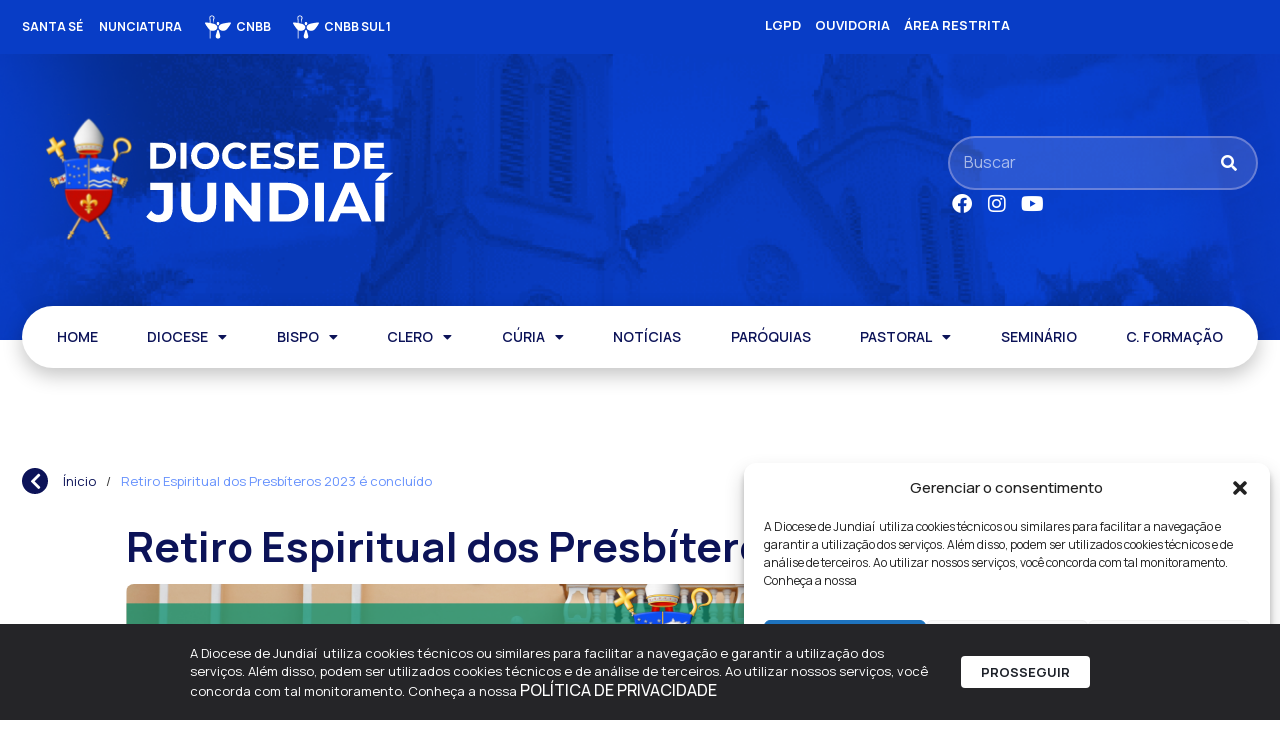

--- FILE ---
content_type: text/html; charset=UTF-8
request_url: https://dj.org.br/retiro-espiritual-dos-presbiteros-2023-e-concluido/
body_size: 49581
content:
<!doctype html>
<html lang="pt-BR">
<head>
	<meta charset="UTF-8">
	<meta name="viewport" content="width=device-width, initial-scale=1">
	<link rel="profile" href="https://gmpg.org/xfn/11">
	<title>Retiro Espiritual dos Presbíteros 2023 é concluído | Diocese de Jundiaí - SP</title>
<meta name='robots' content='max-image-preview:large' />
	<style>img:is([sizes="auto" i], [sizes^="auto," i]) { contain-intrinsic-size: 3000px 1500px }</style>
	<link rel='dns-prefetch' href='//www.googletagmanager.com' />
<link rel="alternate" type="application/rss+xml" title="Feed para Diocese de Jundiaí - SP &raquo;" href="https://dj.org.br/feed/" />
<link rel="alternate" type="application/rss+xml" title="Feed de comentários para Diocese de Jundiaí - SP &raquo;" href="https://dj.org.br/comments/feed/" />
<script>
window._wpemojiSettings = {"baseUrl":"https:\/\/s.w.org\/images\/core\/emoji\/15.0.3\/72x72\/","ext":".png","svgUrl":"https:\/\/s.w.org\/images\/core\/emoji\/15.0.3\/svg\/","svgExt":".svg","source":{"concatemoji":"https:\/\/dj.org.br\/wp-includes\/js\/wp-emoji-release.min.js?ver=6.7.4"}};
/*! This file is auto-generated */
!function(i,n){var o,s,e;function c(e){try{var t={supportTests:e,timestamp:(new Date).valueOf()};sessionStorage.setItem(o,JSON.stringify(t))}catch(e){}}function p(e,t,n){e.clearRect(0,0,e.canvas.width,e.canvas.height),e.fillText(t,0,0);var t=new Uint32Array(e.getImageData(0,0,e.canvas.width,e.canvas.height).data),r=(e.clearRect(0,0,e.canvas.width,e.canvas.height),e.fillText(n,0,0),new Uint32Array(e.getImageData(0,0,e.canvas.width,e.canvas.height).data));return t.every(function(e,t){return e===r[t]})}function u(e,t,n){switch(t){case"flag":return n(e,"\ud83c\udff3\ufe0f\u200d\u26a7\ufe0f","\ud83c\udff3\ufe0f\u200b\u26a7\ufe0f")?!1:!n(e,"\ud83c\uddfa\ud83c\uddf3","\ud83c\uddfa\u200b\ud83c\uddf3")&&!n(e,"\ud83c\udff4\udb40\udc67\udb40\udc62\udb40\udc65\udb40\udc6e\udb40\udc67\udb40\udc7f","\ud83c\udff4\u200b\udb40\udc67\u200b\udb40\udc62\u200b\udb40\udc65\u200b\udb40\udc6e\u200b\udb40\udc67\u200b\udb40\udc7f");case"emoji":return!n(e,"\ud83d\udc26\u200d\u2b1b","\ud83d\udc26\u200b\u2b1b")}return!1}function f(e,t,n){var r="undefined"!=typeof WorkerGlobalScope&&self instanceof WorkerGlobalScope?new OffscreenCanvas(300,150):i.createElement("canvas"),a=r.getContext("2d",{willReadFrequently:!0}),o=(a.textBaseline="top",a.font="600 32px Arial",{});return e.forEach(function(e){o[e]=t(a,e,n)}),o}function t(e){var t=i.createElement("script");t.src=e,t.defer=!0,i.head.appendChild(t)}"undefined"!=typeof Promise&&(o="wpEmojiSettingsSupports",s=["flag","emoji"],n.supports={everything:!0,everythingExceptFlag:!0},e=new Promise(function(e){i.addEventListener("DOMContentLoaded",e,{once:!0})}),new Promise(function(t){var n=function(){try{var e=JSON.parse(sessionStorage.getItem(o));if("object"==typeof e&&"number"==typeof e.timestamp&&(new Date).valueOf()<e.timestamp+604800&&"object"==typeof e.supportTests)return e.supportTests}catch(e){}return null}();if(!n){if("undefined"!=typeof Worker&&"undefined"!=typeof OffscreenCanvas&&"undefined"!=typeof URL&&URL.createObjectURL&&"undefined"!=typeof Blob)try{var e="postMessage("+f.toString()+"("+[JSON.stringify(s),u.toString(),p.toString()].join(",")+"));",r=new Blob([e],{type:"text/javascript"}),a=new Worker(URL.createObjectURL(r),{name:"wpTestEmojiSupports"});return void(a.onmessage=function(e){c(n=e.data),a.terminate(),t(n)})}catch(e){}c(n=f(s,u,p))}t(n)}).then(function(e){for(var t in e)n.supports[t]=e[t],n.supports.everything=n.supports.everything&&n.supports[t],"flag"!==t&&(n.supports.everythingExceptFlag=n.supports.everythingExceptFlag&&n.supports[t]);n.supports.everythingExceptFlag=n.supports.everythingExceptFlag&&!n.supports.flag,n.DOMReady=!1,n.readyCallback=function(){n.DOMReady=!0}}).then(function(){return e}).then(function(){var e;n.supports.everything||(n.readyCallback(),(e=n.source||{}).concatemoji?t(e.concatemoji):e.wpemoji&&e.twemoji&&(t(e.twemoji),t(e.wpemoji)))}))}((window,document),window._wpemojiSettings);
</script>
<link rel='stylesheet' id='dce-animations-css' href='https://dj.org.br/wp-content/plugins/dynamic-content-for-elementor/assets/css/animations.css?ver=3.2.1' media='all' />
<link rel='stylesheet' id='mec-select2-style-css' href='https://dj.org.br/wp-content/plugins/modern-events-calendar/assets/packages/select2/select2.min.css?ver=7.17.1' media='all' />
<link rel='stylesheet' id='mec-font-icons-css' href='https://dj.org.br/wp-content/plugins/modern-events-calendar/assets/css/iconfonts.css?ver=7.17.1' media='all' />
<link rel='stylesheet' id='mec-frontend-style-css' href='https://dj.org.br/wp-content/plugins/modern-events-calendar/assets/css/frontend.min.css?ver=7.17.1' media='all' />
<link rel='stylesheet' id='mec-tooltip-style-css' href='https://dj.org.br/wp-content/plugins/modern-events-calendar/assets/packages/tooltip/tooltip.css?ver=7.17.1' media='all' />
<link rel='stylesheet' id='mec-tooltip-shadow-style-css' href='https://dj.org.br/wp-content/plugins/modern-events-calendar/assets/packages/tooltip/tooltipster-sideTip-shadow.min.css?ver=7.17.1' media='all' />
<link rel='stylesheet' id='featherlight-css' href='https://dj.org.br/wp-content/plugins/modern-events-calendar/assets/packages/featherlight/featherlight.css?ver=7.17.1' media='all' />
<link rel='stylesheet' id='mec-lity-style-css' href='https://dj.org.br/wp-content/plugins/modern-events-calendar/assets/packages/lity/lity.min.css?ver=7.17.1' media='all' />
<link rel='stylesheet' id='mec-general-calendar-style-css' href='https://dj.org.br/wp-content/plugins/modern-events-calendar/assets/css/mec-general-calendar.css?ver=7.17.1' media='all' />
<link rel='stylesheet' id='hello-elementor-theme-style-css' href='https://dj.org.br/wp-content/themes/hello-elementor/theme.min.css?ver=3.2.1' media='all' />
<link rel='stylesheet' id='jet-menu-hello-css' href='https://dj.org.br/wp-content/plugins/jet-menu/integration/themes/hello-elementor/assets/css/style.css?ver=2.4.7' media='all' />
<style id='wp-emoji-styles-inline-css'>

	img.wp-smiley, img.emoji {
		display: inline !important;
		border: none !important;
		box-shadow: none !important;
		height: 1em !important;
		width: 1em !important;
		margin: 0 0.07em !important;
		vertical-align: -0.1em !important;
		background: none !important;
		padding: 0 !important;
	}
</style>
<link rel='stylesheet' id='wp-block-library-css' href='https://dj.org.br/wp-includes/css/dist/block-library/style.min.css?ver=6.7.4' media='all' />
<link rel='stylesheet' id='jet-engine-frontend-css' href='https://dj.org.br/wp-content/plugins/jet-engine/assets/css/frontend.css?ver=3.6.1.2' media='all' />
<style id='global-styles-inline-css'>
:root{--wp--preset--aspect-ratio--square: 1;--wp--preset--aspect-ratio--4-3: 4/3;--wp--preset--aspect-ratio--3-4: 3/4;--wp--preset--aspect-ratio--3-2: 3/2;--wp--preset--aspect-ratio--2-3: 2/3;--wp--preset--aspect-ratio--16-9: 16/9;--wp--preset--aspect-ratio--9-16: 9/16;--wp--preset--color--black: #000000;--wp--preset--color--cyan-bluish-gray: #abb8c3;--wp--preset--color--white: #ffffff;--wp--preset--color--pale-pink: #f78da7;--wp--preset--color--vivid-red: #cf2e2e;--wp--preset--color--luminous-vivid-orange: #ff6900;--wp--preset--color--luminous-vivid-amber: #fcb900;--wp--preset--color--light-green-cyan: #7bdcb5;--wp--preset--color--vivid-green-cyan: #00d084;--wp--preset--color--pale-cyan-blue: #8ed1fc;--wp--preset--color--vivid-cyan-blue: #0693e3;--wp--preset--color--vivid-purple: #9b51e0;--wp--preset--gradient--vivid-cyan-blue-to-vivid-purple: linear-gradient(135deg,rgba(6,147,227,1) 0%,rgb(155,81,224) 100%);--wp--preset--gradient--light-green-cyan-to-vivid-green-cyan: linear-gradient(135deg,rgb(122,220,180) 0%,rgb(0,208,130) 100%);--wp--preset--gradient--luminous-vivid-amber-to-luminous-vivid-orange: linear-gradient(135deg,rgba(252,185,0,1) 0%,rgba(255,105,0,1) 100%);--wp--preset--gradient--luminous-vivid-orange-to-vivid-red: linear-gradient(135deg,rgba(255,105,0,1) 0%,rgb(207,46,46) 100%);--wp--preset--gradient--very-light-gray-to-cyan-bluish-gray: linear-gradient(135deg,rgb(238,238,238) 0%,rgb(169,184,195) 100%);--wp--preset--gradient--cool-to-warm-spectrum: linear-gradient(135deg,rgb(74,234,220) 0%,rgb(151,120,209) 20%,rgb(207,42,186) 40%,rgb(238,44,130) 60%,rgb(251,105,98) 80%,rgb(254,248,76) 100%);--wp--preset--gradient--blush-light-purple: linear-gradient(135deg,rgb(255,206,236) 0%,rgb(152,150,240) 100%);--wp--preset--gradient--blush-bordeaux: linear-gradient(135deg,rgb(254,205,165) 0%,rgb(254,45,45) 50%,rgb(107,0,62) 100%);--wp--preset--gradient--luminous-dusk: linear-gradient(135deg,rgb(255,203,112) 0%,rgb(199,81,192) 50%,rgb(65,88,208) 100%);--wp--preset--gradient--pale-ocean: linear-gradient(135deg,rgb(255,245,203) 0%,rgb(182,227,212) 50%,rgb(51,167,181) 100%);--wp--preset--gradient--electric-grass: linear-gradient(135deg,rgb(202,248,128) 0%,rgb(113,206,126) 100%);--wp--preset--gradient--midnight: linear-gradient(135deg,rgb(2,3,129) 0%,rgb(40,116,252) 100%);--wp--preset--font-size--small: 13px;--wp--preset--font-size--medium: 20px;--wp--preset--font-size--large: 36px;--wp--preset--font-size--x-large: 42px;--wp--preset--spacing--20: 0.44rem;--wp--preset--spacing--30: 0.67rem;--wp--preset--spacing--40: 1rem;--wp--preset--spacing--50: 1.5rem;--wp--preset--spacing--60: 2.25rem;--wp--preset--spacing--70: 3.38rem;--wp--preset--spacing--80: 5.06rem;--wp--preset--shadow--natural: 6px 6px 9px rgba(0, 0, 0, 0.2);--wp--preset--shadow--deep: 12px 12px 50px rgba(0, 0, 0, 0.4);--wp--preset--shadow--sharp: 6px 6px 0px rgba(0, 0, 0, 0.2);--wp--preset--shadow--outlined: 6px 6px 0px -3px rgba(255, 255, 255, 1), 6px 6px rgba(0, 0, 0, 1);--wp--preset--shadow--crisp: 6px 6px 0px rgba(0, 0, 0, 1);}:root { --wp--style--global--content-size: 800px;--wp--style--global--wide-size: 1200px; }:where(body) { margin: 0; }.wp-site-blocks > .alignleft { float: left; margin-right: 2em; }.wp-site-blocks > .alignright { float: right; margin-left: 2em; }.wp-site-blocks > .aligncenter { justify-content: center; margin-left: auto; margin-right: auto; }:where(.wp-site-blocks) > * { margin-block-start: 24px; margin-block-end: 0; }:where(.wp-site-blocks) > :first-child { margin-block-start: 0; }:where(.wp-site-blocks) > :last-child { margin-block-end: 0; }:root { --wp--style--block-gap: 24px; }:root :where(.is-layout-flow) > :first-child{margin-block-start: 0;}:root :where(.is-layout-flow) > :last-child{margin-block-end: 0;}:root :where(.is-layout-flow) > *{margin-block-start: 24px;margin-block-end: 0;}:root :where(.is-layout-constrained) > :first-child{margin-block-start: 0;}:root :where(.is-layout-constrained) > :last-child{margin-block-end: 0;}:root :where(.is-layout-constrained) > *{margin-block-start: 24px;margin-block-end: 0;}:root :where(.is-layout-flex){gap: 24px;}:root :where(.is-layout-grid){gap: 24px;}.is-layout-flow > .alignleft{float: left;margin-inline-start: 0;margin-inline-end: 2em;}.is-layout-flow > .alignright{float: right;margin-inline-start: 2em;margin-inline-end: 0;}.is-layout-flow > .aligncenter{margin-left: auto !important;margin-right: auto !important;}.is-layout-constrained > .alignleft{float: left;margin-inline-start: 0;margin-inline-end: 2em;}.is-layout-constrained > .alignright{float: right;margin-inline-start: 2em;margin-inline-end: 0;}.is-layout-constrained > .aligncenter{margin-left: auto !important;margin-right: auto !important;}.is-layout-constrained > :where(:not(.alignleft):not(.alignright):not(.alignfull)){max-width: var(--wp--style--global--content-size);margin-left: auto !important;margin-right: auto !important;}.is-layout-constrained > .alignwide{max-width: var(--wp--style--global--wide-size);}body .is-layout-flex{display: flex;}.is-layout-flex{flex-wrap: wrap;align-items: center;}.is-layout-flex > :is(*, div){margin: 0;}body .is-layout-grid{display: grid;}.is-layout-grid > :is(*, div){margin: 0;}body{padding-top: 0px;padding-right: 0px;padding-bottom: 0px;padding-left: 0px;}a:where(:not(.wp-element-button)){text-decoration: underline;}:root :where(.wp-element-button, .wp-block-button__link){background-color: #32373c;border-width: 0;color: #fff;font-family: inherit;font-size: inherit;line-height: inherit;padding: calc(0.667em + 2px) calc(1.333em + 2px);text-decoration: none;}.has-black-color{color: var(--wp--preset--color--black) !important;}.has-cyan-bluish-gray-color{color: var(--wp--preset--color--cyan-bluish-gray) !important;}.has-white-color{color: var(--wp--preset--color--white) !important;}.has-pale-pink-color{color: var(--wp--preset--color--pale-pink) !important;}.has-vivid-red-color{color: var(--wp--preset--color--vivid-red) !important;}.has-luminous-vivid-orange-color{color: var(--wp--preset--color--luminous-vivid-orange) !important;}.has-luminous-vivid-amber-color{color: var(--wp--preset--color--luminous-vivid-amber) !important;}.has-light-green-cyan-color{color: var(--wp--preset--color--light-green-cyan) !important;}.has-vivid-green-cyan-color{color: var(--wp--preset--color--vivid-green-cyan) !important;}.has-pale-cyan-blue-color{color: var(--wp--preset--color--pale-cyan-blue) !important;}.has-vivid-cyan-blue-color{color: var(--wp--preset--color--vivid-cyan-blue) !important;}.has-vivid-purple-color{color: var(--wp--preset--color--vivid-purple) !important;}.has-black-background-color{background-color: var(--wp--preset--color--black) !important;}.has-cyan-bluish-gray-background-color{background-color: var(--wp--preset--color--cyan-bluish-gray) !important;}.has-white-background-color{background-color: var(--wp--preset--color--white) !important;}.has-pale-pink-background-color{background-color: var(--wp--preset--color--pale-pink) !important;}.has-vivid-red-background-color{background-color: var(--wp--preset--color--vivid-red) !important;}.has-luminous-vivid-orange-background-color{background-color: var(--wp--preset--color--luminous-vivid-orange) !important;}.has-luminous-vivid-amber-background-color{background-color: var(--wp--preset--color--luminous-vivid-amber) !important;}.has-light-green-cyan-background-color{background-color: var(--wp--preset--color--light-green-cyan) !important;}.has-vivid-green-cyan-background-color{background-color: var(--wp--preset--color--vivid-green-cyan) !important;}.has-pale-cyan-blue-background-color{background-color: var(--wp--preset--color--pale-cyan-blue) !important;}.has-vivid-cyan-blue-background-color{background-color: var(--wp--preset--color--vivid-cyan-blue) !important;}.has-vivid-purple-background-color{background-color: var(--wp--preset--color--vivid-purple) !important;}.has-black-border-color{border-color: var(--wp--preset--color--black) !important;}.has-cyan-bluish-gray-border-color{border-color: var(--wp--preset--color--cyan-bluish-gray) !important;}.has-white-border-color{border-color: var(--wp--preset--color--white) !important;}.has-pale-pink-border-color{border-color: var(--wp--preset--color--pale-pink) !important;}.has-vivid-red-border-color{border-color: var(--wp--preset--color--vivid-red) !important;}.has-luminous-vivid-orange-border-color{border-color: var(--wp--preset--color--luminous-vivid-orange) !important;}.has-luminous-vivid-amber-border-color{border-color: var(--wp--preset--color--luminous-vivid-amber) !important;}.has-light-green-cyan-border-color{border-color: var(--wp--preset--color--light-green-cyan) !important;}.has-vivid-green-cyan-border-color{border-color: var(--wp--preset--color--vivid-green-cyan) !important;}.has-pale-cyan-blue-border-color{border-color: var(--wp--preset--color--pale-cyan-blue) !important;}.has-vivid-cyan-blue-border-color{border-color: var(--wp--preset--color--vivid-cyan-blue) !important;}.has-vivid-purple-border-color{border-color: var(--wp--preset--color--vivid-purple) !important;}.has-vivid-cyan-blue-to-vivid-purple-gradient-background{background: var(--wp--preset--gradient--vivid-cyan-blue-to-vivid-purple) !important;}.has-light-green-cyan-to-vivid-green-cyan-gradient-background{background: var(--wp--preset--gradient--light-green-cyan-to-vivid-green-cyan) !important;}.has-luminous-vivid-amber-to-luminous-vivid-orange-gradient-background{background: var(--wp--preset--gradient--luminous-vivid-amber-to-luminous-vivid-orange) !important;}.has-luminous-vivid-orange-to-vivid-red-gradient-background{background: var(--wp--preset--gradient--luminous-vivid-orange-to-vivid-red) !important;}.has-very-light-gray-to-cyan-bluish-gray-gradient-background{background: var(--wp--preset--gradient--very-light-gray-to-cyan-bluish-gray) !important;}.has-cool-to-warm-spectrum-gradient-background{background: var(--wp--preset--gradient--cool-to-warm-spectrum) !important;}.has-blush-light-purple-gradient-background{background: var(--wp--preset--gradient--blush-light-purple) !important;}.has-blush-bordeaux-gradient-background{background: var(--wp--preset--gradient--blush-bordeaux) !important;}.has-luminous-dusk-gradient-background{background: var(--wp--preset--gradient--luminous-dusk) !important;}.has-pale-ocean-gradient-background{background: var(--wp--preset--gradient--pale-ocean) !important;}.has-electric-grass-gradient-background{background: var(--wp--preset--gradient--electric-grass) !important;}.has-midnight-gradient-background{background: var(--wp--preset--gradient--midnight) !important;}.has-small-font-size{font-size: var(--wp--preset--font-size--small) !important;}.has-medium-font-size{font-size: var(--wp--preset--font-size--medium) !important;}.has-large-font-size{font-size: var(--wp--preset--font-size--large) !important;}.has-x-large-font-size{font-size: var(--wp--preset--font-size--x-large) !important;}
:root :where(.wp-block-pullquote){font-size: 1.5em;line-height: 1.6;}
</style>
<link rel='stylesheet' id='rss-looper-css' href='https://dj.org.br/wp-content/plugins/rss-looper-main/includes/css/rss-looper.css?ver=2.1.2' media='all' />
<link rel='stylesheet' id='rss-looper_public-css' href='https://dj.org.br/wp-content/plugins/rss-looper-main/public/css/rss-looper-public.css?ver=2.1.2' media='all' />
<link rel='stylesheet' id='cmplz-general-css' href='https://dj.org.br/wp-content/plugins/complianz-gdpr/assets/css/cookieblocker.min.css?ver=1752104265' media='all' />
<link rel='stylesheet' id='hello-elementor-css' href='https://dj.org.br/wp-content/themes/hello-elementor/style.min.css?ver=3.2.1' media='all' />
<link rel='stylesheet' id='hello-elementor-header-footer-css' href='https://dj.org.br/wp-content/themes/hello-elementor/header-footer.min.css?ver=3.2.1' media='all' />
<link rel='stylesheet' id='jet-menu-public-styles-css' href='https://dj.org.br/wp-content/plugins/jet-menu/assets/public/css/public.css?ver=2.4.7' media='all' />
<link rel='stylesheet' id='dflip-style-css' href='https://dj.org.br/wp-content/plugins/3d-flipbook-dflip-lite/assets/css/dflip.min.css?ver=2.3.53' media='all' />
<link rel='stylesheet' id='elementor-frontend-css' href='https://dj.org.br/wp-content/plugins/elementor/assets/css/frontend.min.css?ver=3.25.11' media='all' />
<style id='elementor-frontend-inline-css'>
.elementor-kit-45231{--e-global-color-primary:#6792FD;--e-global-color-secondary:#0A4EFB;--e-global-color-text:#000000;--e-global-color-accent:#FFFFFF;--e-global-color-6862640:#0C1358;--e-global-color-f08f857:#1725B0;--e-global-color-4a6d220:#111C84;--e-global-typography-primary-font-family:"Manrope";--e-global-typography-primary-font-size:28px;--e-global-typography-primary-font-weight:600;--e-global-typography-primary-line-height:40px;--e-global-typography-secondary-font-family:"Manrope";--e-global-typography-secondary-font-weight:600;--e-global-typography-text-font-family:"Manrope";--e-global-typography-text-font-size:16px;--e-global-typography-text-font-weight:400;--e-global-typography-text-line-height:26px;--e-global-typography-accent-font-family:"Manrope";--e-global-typography-accent-font-size:14px;--e-global-typography-accent-font-weight:600;--e-global-typography-accent-line-height:20px;font-family:"Manrope", Sans-serif;font-size:16px;font-weight:400;line-height:20px;background-color:#FFFFFF;}.elementor-kit-45231 p{margin-bottom:10px;}.elementor-kit-45231 a{color:var( --e-global-color-6862640 );font-family:"Manrope", Sans-serif;font-size:16px;font-weight:500;line-height:20px;}.elementor-kit-45231 a:hover{color:var( --e-global-color-secondary );}.elementor-kit-45231 h1{font-family:"Manrope", Sans-serif;font-size:38px;font-weight:600;line-height:44px;}.elementor-kit-45231 h2{font-family:"Manrope", Sans-serif;font-size:28px;font-weight:600;}.elementor-kit-45231 h3{font-family:"Manrope", Sans-serif;font-weight:500;}.elementor-kit-45231 h4{font-family:"Manrope", Sans-serif;font-weight:500;}.elementor-kit-45231 h5{font-family:"Manrope", Sans-serif;font-weight:500;}.elementor-kit-45231 h6{font-family:"Manrope", Sans-serif;font-weight:500;}.elementor-kit-45231 button,.elementor-kit-45231 input[type="button"],.elementor-kit-45231 input[type="submit"],.elementor-kit-45231 .elementor-button{font-family:var( --e-global-typography-text-font-family ), Sans-serif;font-size:var( --e-global-typography-text-font-size );font-weight:var( --e-global-typography-text-font-weight );line-height:var( --e-global-typography-text-line-height );color:var( --e-global-color-6862640 );background-color:#02010100;border-style:none;border-radius:5px 5px 5px 5px;padding:12px 16px 12px 16px;}.elementor-kit-45231 button:hover,.elementor-kit-45231 button:focus,.elementor-kit-45231 input[type="button"]:hover,.elementor-kit-45231 input[type="button"]:focus,.elementor-kit-45231 input[type="submit"]:hover,.elementor-kit-45231 input[type="submit"]:focus,.elementor-kit-45231 .elementor-button:hover,.elementor-kit-45231 .elementor-button:focus{color:var( --e-global-color-accent );background-color:var( --e-global-color-6862640 );border-style:none;border-radius:5px 5px 5px 5px;}.elementor-kit-45231 img{border-radius:8px 8px 8px 8px;transition-duration:0.5s;}.elementor-kit-45231 img:hover{filter:brightness( 106% ) contrast( 108% ) saturate( 109% ) blur( 0px ) hue-rotate( 0deg );}.elementor-kit-45231 label{color:var( --e-global-color-primary );font-family:var( --e-global-typography-text-font-family ), Sans-serif;font-size:var( --e-global-typography-text-font-size );font-weight:var( --e-global-typography-text-font-weight );line-height:var( --e-global-typography-text-line-height );}.elementor-kit-45231 input:not([type="button"]):not([type="submit"]),.elementor-kit-45231 textarea,.elementor-kit-45231 .elementor-field-textual{font-family:var( --e-global-typography-text-font-family ), Sans-serif;font-size:var( --e-global-typography-text-font-size );font-weight:var( --e-global-typography-text-font-weight );line-height:var( --e-global-typography-text-line-height );accent-color:#FF0000;background-color:var( --e-global-color-6862640 );border-style:solid;border-width:1px 1px 1px 1px;border-radius:8px 8px 8px 8px;padding:12px 13px 12px 16px;}.elementor-section.elementor-section-boxed > .elementor-container{max-width:1236px;}.e-con{--container-max-width:1236px;--container-default-padding-top:0px;--container-default-padding-right:0px;--container-default-padding-bottom:0px;--container-default-padding-left:0px;}.elementor-widget:not(:last-child){margin-block-end:16px;}.elementor-element{--widgets-spacing:16px 16px;}{}h1.entry-title{display:var(--page-title-display);}@media(max-width:1024px){.elementor-kit-45231 button,.elementor-kit-45231 input[type="button"],.elementor-kit-45231 input[type="submit"],.elementor-kit-45231 .elementor-button{font-size:var( --e-global-typography-text-font-size );line-height:var( --e-global-typography-text-line-height );}.elementor-kit-45231 label{font-size:var( --e-global-typography-text-font-size );line-height:var( --e-global-typography-text-line-height );}.elementor-kit-45231 input:not([type="button"]):not([type="submit"]),.elementor-kit-45231 textarea,.elementor-kit-45231 .elementor-field-textual{font-size:var( --e-global-typography-text-font-size );line-height:var( --e-global-typography-text-line-height );}.elementor-section.elementor-section-boxed > .elementor-container{max-width:1024px;}.e-con{--container-max-width:1024px;}}@media(max-width:767px){.elementor-kit-45231 button,.elementor-kit-45231 input[type="button"],.elementor-kit-45231 input[type="submit"],.elementor-kit-45231 .elementor-button{font-size:var( --e-global-typography-text-font-size );line-height:var( --e-global-typography-text-line-height );}.elementor-kit-45231 label{font-size:var( --e-global-typography-text-font-size );line-height:var( --e-global-typography-text-line-height );}.elementor-kit-45231 input:not([type="button"]):not([type="submit"]),.elementor-kit-45231 textarea,.elementor-kit-45231 .elementor-field-textual{font-size:var( --e-global-typography-text-font-size );line-height:var( --e-global-typography-text-line-height );}.elementor-section.elementor-section-boxed > .elementor-container{max-width:767px;}.e-con{--container-max-width:767px;}}/* Start custom CSS *//*******
 Variaveis Basicas do Elementor
 *******
--e-global-color-primary
--e-global-color-secondary
--e-global-color-text
--e-global-color-accent
--e-global-typography-primary-font-family
--e-global-typography-primary-font-size
--e-global-typography-primary-font-weight
--e-global-typography-primary-line-height
--e-global-typography-secondary-font-family
--e-global-typography-secondary-font-size
--e-global-typography-secondary-font-weight
--e-global-typography-secondary-line-height
--e-global-typography-text-font-family
--e-global-typography-text-font-size
--e-global-typography-text-font-weight
--e-global-typography-text-line-height
--e-global-typography-accent-font-family
--e-global-typography-accent-font-size
--e-global-typography-accent-font-weight
--e-global-typography-accent-line-height
*/

.imagem-link.elementor-widget-image a {
    width: 100%;
}
#btn-back {
    cursor: pointer;
}
.filtro-tag .jet-radio-list .jet-radio-list__item {
    display: inline;
}

/*CALENDAR*/
.programacao-lista .mec-calendar {
    margin-bottom: 0px;
    border: none;
    box-shadow: none;
}
.programacao-lista .mec-calendar .mec-calendar-topsec {
    background: none;
}
.programacao-lista .mec-box-calendar.mec-calendar .mec-calendar-side .mec-next-month, 
.programacao-lista .mec-box-calendar.mec-calendar .mec-calendar-side .mec-previous-month {
    top: 0;
    padding: 0;
    width: 27px;
    min-width: 10px;
    height: 28px;
    overflow: hidden;
    border: none;
    background: none;
}
.programacao-lista .mec-box-calendar.mec-calendar .mec-calendar-side .mec-next-month {
    right: 0;
}
.programacao-lista .mec-box-calendar.mec-calendar .mec-calendar-side .mec-previous-month {
    left: auto;
    right: 30px;
}
.programacao-lista .mec-calendar .mec-calendar-side .mec-next-month i, 
.programacao-lista .mec-calendar .mec-calendar-side .mec-previous-month i {
    font-size: 16px;
    color: var(--e-global-color-text) !important;
    cursor: pointer;
    background-color: var(--e-global-color-6862640);
    padding: 5px;
    position: absolute;
    top: 0;
    left: 0;
}
.programacao-lista .mec-box-calendar.mec-calendar .mec-calendar-side {
    box-shadow: none;
    background: var(--e-global-color-6862640);
    padding: 15px;
}
.programacao-lista .mec-wrap .mec-clear:after, 
.programacao-lista .mec-wrap .mec-clear:before {
    display: none;
}
.programacao-lista .mec-box-calendar.mec-calendar .mec-calendar-header {
    padding: 0 !important;
    margin: 0 !important;
    text-align: left;
}
.programacao-lista .mec-skin-monthly-view-month-navigator-container {
    position: relative;
    top: -5px;
}
.programacao-lista .mec-calendar .mec-calendar-header h2 {
    color: var(--e-global-color-primary);
    font-variant-numeric: lining-nums tabular-nums;
    font-family: var(--e-global-typography-secondary-font-family);
    font-size: 18px;
    font-style: normal;
    font-weight: 700;
    line-height: normal;
    text-transform: none;
    margin: 0;
    padding: 0;
}
.programacao-lista .mec-calendar dt{
    border: solid 5px var(--e-global-color-6862640) !important;
    border-radius: 10px;
    width: 50px !important;
    height: 50px !important;
    line-height: 40px !important;
    text-align: center;
    font-variant-numeric: lining-nums tabular-nums;
    font-family: var(--e-global-typography-secondary-font-family);
    font-size: 15px;
    font-style: normal;
    font-weight: 500;
}
.programacao-lista .mec-calendar .mec-calendar-row dt.mec-has-event:hover,
.programacao-lista .mec-calendar .mec-selected-day, 
.programacao-lista .mec-calendar .mec-selected-day:hover {
    background: var(--e-global-color-primary) !important;
    color: var(--e-global-color-6862640) !important;
}
.programacao-lista .mec-calendar .mec-has-event:after {
    width: 100% !important;
    height: 100% !important;
    bottom: 0px !important;
    border-radius: 5px;
    left: 4px;
    border: 2px solid var(--e-global-color-primary);
    background: none !important;
    cursor: pointer;
}
.programacao-lista .mec-calendar .mec-calendar-row dt.mec-has-event:hover:after {
    background: none;
}
.programacao-lista .mec-calendar .mec-calendar-topsec .mec-calendar-side .mec-calendar-table {
    margin-top: 0px;
    border: none;
}
.programacao-lista .mec-calendar .mec-event-footer {
    display: none;
}
.programacao-lista .mec-box-calendar.mec-calendar .mec-calendar-events-side {
    border: none;
    padding: 0 0 0 40px;
}
.programacao-lista .mec-calendar .mec-calendar-events-side .mec-table-side-title {
    color: var(--e-global-color-accent);
    text-align: center;
    font-family: var(--e-global-typography-primary-font-family);
    font-size: 15px;
    font-style: normal;
    font-weight: 700;
    line-height: normal;
    letter-spacing: 0px;
    margin: 0 auto 8px;
    /* width: 150px; */
}
.programacao-lista .mec-box-calendar.mec-calendar .mec-calendar-events-side .mec-table-side-day {
    border-radius: 0 !important;
    width: 100%;
    height: 100px;
    line-height: 100px;
    margin: 0 auto 20px;
    position: relative;
    text-align: center;
    border: none;
    padding: 0;
    color: var(--e-global-color-6862640);
    background: var(--e-global-color-primary);
    /* background: radial-gradient(2179.85% 137.93% at 100% 5%, #BDD0E1 1.53%, #6998C3 100%), var(--e-global-color-primary); */
    font-family: var(--e-global-typography-primary-font-family);
    font-size: 60px;
    font-style: normal;
    font-weight: 300;
}
.programacao-lista .mec-calendar .mec-event-article {
    margin-bottom: 0;
    padding-bottom: 20px;
    padding-top: 0;
    border-top: none;
    transition: all .33s ease;
    color: var(--e-global-color-primary) !important;
    font-family: var(--e-global-typography-primary-font-family);
    font-size: 15px !important;
    font-style: normal;
    font-weight: 400;
    line-height: normal !important;
}
.programacao-lista .mec-month-side {
    position: relative;
    top: -20px;
}
.programacao-lista .mec-calendar .mec-event-article .mec-categories-wrapper,
.programacao-lista .mec-calendar .mec-event-article .mec-categories-wrapper ul.mec-categories li.mec-category a,
.programacao-lista .mec-calendar .mec-event-article .mec-event-detail,
.programacao-lista .mec-calendar .mec-event-article .mec-localtime-details div,
.programacao-lista .mec-calendar .mec-event-article .mec-shortcode-organizers,
.programacao-lista .mec-calendar .mec-event-article .mec-shortcode-organizers .mec-organizer-item span,
.programacao-lista .mec-calendar .mec-event-article .mec-event-title {
    color: var(--e-global-color-primary) !important;
    font-family: var(--e-global-typography-primary-font-family);
    font-size: 15px !important;
    font-style: normal;
    font-weight: 400;
    line-height: normal !important;
}
.programacao-lista .mec-calendar .mec-event-article .mec-event-time {
    color: var(--e-global-color-primary) !important;
}
.programacao-lista .mec-calendar .mec-event-article .mec-event-title {
    margin: 5px 0 0;
}
.programacao-lista .event-color {
    width: 10px;
    height: 10px;
}
.programacao-lista .mec-calendar .mec-event-article .mec-event-image {
    display: none;
}
.programacao-lista .mec-monthly-contents {
    float: left;
    width: 100% !important;
}
.programacao-lista.programacao-interna .mec-box-calendar.mec-calendar .mec-calendar-side .mec-previous-month {
    left: 297px;
    right: auto;
}
.programacao-lista.programacao-interna .mec-box-calendar.mec-calendar .mec-calendar-side .mec-next-month {
    right: auto;
    left: 324px;
}
/**/
.single-mec-events .mec-container {
    padding-left: 10px;
    padding-right: 10px;
    margin-top: 30px;
}
.mec-single-event .mec-event-meta dt, 
.mec-single-event .mec-event-meta h3, 
.mec-single-modern .col-md-4 .mec-sponsors-details h3, 
.mec-sponsors-details .mec-events-single-section-title,
.mec-single-event .mec-event-social h3 {
    color: var(--e-global-color-primary) !important;
}
.single-mec-events .mec-events-meta-group-booking .mec-booking-shortcode, 
.single-mec-events .mec-single-event .mec-events-meta-group-booking, 
.single-mec-events .mec-single-event .mec-frontbox {
    padding: 20px;
    border: 1px solid var(--e-global-color-a2c986b);
}
.single-mec-events .mec-single-event .mec-event-meta dt, 
.single-mec-events .mec-single-event .mec-event-meta h3, 
.single-mec-events .mec-single-modern .col-md-4 .mec-sponsors-details h3, 
.single-mec-events .mec-sponsors-details .mec-events-single-section-title {
    font-size: 22px;
    padding-bottom: 5px;
    padding-left: 10px;
}
.single-mec-events [class*=mec-sl-] {
    position: relative;
    top: -2px;
}
.lity-content .mec-events-meta-group-booking .mec-event-ticket-available, 
.mec-breadcrumbs .mec-current, .mec-breadcrumbs a, 
.mec-breadcrumbs span .mec-event-content p, 
.mec-event-data-field-items, 
.mec-event-data-fields .mec-event-data-field-item .mec-event-data-field-name, 
.mec-event-data-fields .mec-event-data-field-item .mec-event-data-field-value, 
.mec-event-schedule-content dl dt, 
.mec-events-button, 
.mec-events-meta-group-tags, 
.mec-events-meta-group-tags a, 
.mec-hourly-schedule-speaker-description, 
.mec-load-more-button, 
.mec-next-occ-booking span, 
.mec-single-event .mec-event-meta .mec-events-event-cost, 
.mec-single-event .mec-event-meta dd, 
.mec-single-event .mec-event-meta dd a, 
.mec-single-event .mec-events-meta-group-booking .mec-event-ticket-available, 
.mec-single-event .mec-speakers-details ul li .mec-speaker-job-title, 
.mec-single-event .mec-speakers-details ul li .mec-speaker-name, 
.mec-single-modern .mec-single-event-bar>div dd, 
.mec-wrap .info-msg div, .mec-wrap .mec-error div, 
.mec-wrap .mec-success div, 
.mec-wrap .warning-msg div, 
.mec-wrap abbr, 
.mec-wrap p {
    font-family: var(--e-global-typography-primary-font-family);
    font-size: 16px;
    font-weight: 500;
    line-height: 1.4;
}
.single-mec-events .mec-single-event .mec-event-social h3 {
    font-size: 22px;
    font-weight: 700;
}
.single-mec-events .mec-single-event .mec-event-export-module {
    display: none;
}
.single-mec-events .mec-single-event .mec-event-content {
    padding: 40px 0 0;
    margin-bottom: 0px;
}
.single-mec-events .mec-wrap :not(.elementor-widget-container)>p {
    text-align: left;
    font-family: var(--e-global-typography-secondary-font-family), Sans-serif;
    font-size: 16px;
    font-weight: 400;
    line-height: 24px;
    letter-spacing: -0.2px;
}
.single-mec-events .mec-wrap .mec-single-title, 
.single-mec-events .single-mec-events .mec-wrap.mec-no-access-error h1 {
    margin-bottom: 10px;
}
.single-mec-events .mec-events-meta-group-countdown .countdown-w {
    font-size: 36px;
    padding: 0 0 0;
}
.single-mec-events .mec-countdown-details .countdown-w .clockdiv li p {
    text-align: center;
}
.single-mec-events .mec-single-event .mec-events-event-image img {
    border-radius: 0;
    width: 100%;
    height: 365px;
    object-fit: cover;
    object-position: center center;
}
.single-mec-events .mec-wrap .mec-single-title, 
.single-mec-events .mec-wrap.mec-no-access-error h1 {
    margin-top: 0;
    margin-bottom: 20px;
    font-family: var(--e-global-typography-primary-font-family), Sans-serif;
    font-size: 42px;
    font-weight: 700;
    color: var(--e-global-color-primary);
}
.mec-color, .mec-color-before :before, 
.mec-color-hover:hover, 
.mec-wrap .mec-color, 
.mec-wrap .mec-color-before :before, 
.mec-wrap .mec-color-hover:hover {
    color: var(--e-global-color-primary);
}
.mec-single-event .mec-social-single:before {
    border-color: var(--e-global-color-primary) !important;
}
.single-mec-events .mec-single-event .mec-events-event-image img {
    margin-bottom: 40px;
}
.single-mec-events .mec-single-event .mec-event-content {
    padding: 0 !important;
}
.single-mec-events .mec-single-event .mec-events-meta-group-tags a{
    border: none !important;
    padding: 0;
    margin: 0;
    text-transform: none;
}
.single-mec-events .mec-single-event .mec-events-event-categories {
    pointer-events: none !important;
}
@media(max-width: 767px) {
    .programacao-lista .mec-box-calendar.mec-calendar .mec-calendar-events-side {
        border: none;
        padding: 40px 0 0 0;
    }
}
@media(max-width: 479px) {
    .mec-container {
        width: 100% !important;
    }
}/* End custom CSS */
.elementor-45120 .elementor-element.elementor-element-4bf2cac6{--display:flex;--flex-direction:row;--container-widget-width:calc( ( 1 - var( --container-widget-flex-grow ) ) * 100% );--container-widget-height:100%;--container-widget-flex-grow:1;--container-widget-align-self:stretch;--flex-wrap-mobile:wrap;--justify-content:flex-start;--align-items:center;--gap:16px 16px;--background-transition:0.3s;--margin-top:0px;--margin-bottom:0px;--margin-left:0px;--margin-right:0px;--padding-top:8px;--padding-bottom:8px;--padding-left:10px;--padding-right:10px;}.elementor-45120 .elementor-element.elementor-element-4bf2cac6:not(.elementor-motion-effects-element-type-background), .elementor-45120 .elementor-element.elementor-element-4bf2cac6 > .elementor-motion-effects-container > .elementor-motion-effects-layer{background-color:#083DC6;}.elementor-45120 .elementor-element.elementor-element-4bf2cac6, .elementor-45120 .elementor-element.elementor-element-4bf2cac6::before{--border-transition:0.3s;}.elementor-45120 .elementor-element.elementor-element-489c1961{--display:flex;--flex-direction:row;--container-widget-width:calc( ( 1 - var( --container-widget-flex-grow ) ) * 100% );--container-widget-height:100%;--container-widget-flex-grow:1;--container-widget-align-self:stretch;--flex-wrap-mobile:wrap;--justify-content:space-between;--align-items:center;--background-transition:0.3s;}.elementor-45120 .elementor-element.elementor-element-489c1961.e-con{--flex-grow:1;--flex-shrink:0;}.elementor-widget-icon-list .elementor-icon-list-item:not(:last-child):after{border-color:var( --e-global-color-text );}.elementor-widget-icon-list .elementor-icon-list-icon i{color:var( --e-global-color-primary );}.elementor-widget-icon-list .elementor-icon-list-icon svg{fill:var( --e-global-color-primary );}.elementor-widget-icon-list .elementor-icon-list-item > .elementor-icon-list-text, .elementor-widget-icon-list .elementor-icon-list-item > a{font-family:var( --e-global-typography-text-font-family ), Sans-serif;font-size:var( --e-global-typography-text-font-size );font-weight:var( --e-global-typography-text-font-weight );line-height:var( --e-global-typography-text-line-height );}.elementor-widget-icon-list .elementor-icon-list-text{color:var( --e-global-color-secondary );}.elementor-45120 .elementor-element.elementor-element-de21cb3 .elementor-icon-list-icon i{transition:color 0.3s;}.elementor-45120 .elementor-element.elementor-element-de21cb3 .elementor-icon-list-icon svg{transition:fill 0.3s;}.elementor-45120 .elementor-element.elementor-element-de21cb3{--e-icon-list-icon-size:26px;--e-icon-list-icon-align:right;--e-icon-list-icon-margin:0 0 0 calc(var(--e-icon-list-icon-size, 1em) * 0.25);--icon-vertical-align:center;--icon-vertical-offset:0px;}.elementor-45120 .elementor-element.elementor-element-de21cb3 .elementor-icon-list-item > .elementor-icon-list-text, .elementor-45120 .elementor-element.elementor-element-de21cb3 .elementor-icon-list-item > a{font-family:"Manrope", Sans-serif;font-size:12px;font-weight:700;}.elementor-45120 .elementor-element.elementor-element-de21cb3 .elementor-icon-list-text{color:var( --e-global-color-accent );transition:color 0.3s;}.elementor-45120 .elementor-element.elementor-element-04baea4{--display:flex;--flex-direction:row;--container-widget-width:calc( ( 1 - var( --container-widget-flex-grow ) ) * 100% );--container-widget-height:100%;--container-widget-flex-grow:1;--container-widget-align-self:stretch;--flex-wrap-mobile:wrap;--justify-content:flex-end;--align-items:center;--gap:0px 0px;--background-transition:0.3s;--margin-top:0px;--margin-bottom:0px;--margin-left:0px;--margin-right:0px;--padding-top:0px;--padding-bottom:0px;--padding-left:0px;--padding-right:0px;}.elementor-widget-button .elementor-button{font-family:var( --e-global-typography-accent-font-family ), Sans-serif;font-size:var( --e-global-typography-accent-font-size );font-weight:var( --e-global-typography-accent-font-weight );line-height:var( --e-global-typography-accent-line-height );background-color:var( --e-global-color-accent );}.elementor-45120 .elementor-element.elementor-element-6f65475 .elementor-button{font-family:"Manrope", Sans-serif;font-size:13px;font-weight:700;line-height:20px;fill:var( --e-global-color-accent );color:var( --e-global-color-accent );background-color:#FFFFFF00;border-style:none;border-radius:50px 50px 50px 50px;padding:7px 7px 7px 7px;}.elementor-45120 .elementor-element.elementor-element-6f65475 .elementor-button:hover, .elementor-45120 .elementor-element.elementor-element-6f65475 .elementor-button:focus{color:var( --e-global-color-accent );background-color:var( --e-global-color-accent );}.elementor-45120 .elementor-element.elementor-element-6f65475 .elementor-button:hover svg, .elementor-45120 .elementor-element.elementor-element-6f65475 .elementor-button:focus svg{fill:var( --e-global-color-accent );}.elementor-45120 .elementor-element.elementor-element-4f23c20 .elementor-button{font-family:"Manrope", Sans-serif;font-size:13px;font-weight:700;line-height:20px;fill:var( --e-global-color-accent );color:var( --e-global-color-accent );background-color:#FFFFFF00;border-style:none;border-radius:50px 50px 50px 50px;padding:7px 7px 7px 7px;}.elementor-45120 .elementor-element.elementor-element-4f23c20 .elementor-button:hover, .elementor-45120 .elementor-element.elementor-element-4f23c20 .elementor-button:focus{color:var( --e-global-color-accent );background-color:var( --e-global-color-accent );}.elementor-45120 .elementor-element.elementor-element-4f23c20 .elementor-button:hover svg, .elementor-45120 .elementor-element.elementor-element-4f23c20 .elementor-button:focus svg{fill:var( --e-global-color-accent );}.elementor-45120 .elementor-element.elementor-element-3527b1c .elementor-button{font-family:"Manrope", Sans-serif;font-size:13px;font-weight:700;line-height:20px;fill:var( --e-global-color-accent );color:var( --e-global-color-accent );background-color:#FFFFFF00;border-style:none;border-radius:50px 50px 50px 50px;padding:7px 7px 7px 7px;}.elementor-45120 .elementor-element.elementor-element-3527b1c .elementor-button:hover, .elementor-45120 .elementor-element.elementor-element-3527b1c .elementor-button:focus{color:var( --e-global-color-accent );background-color:var( --e-global-color-accent );}.elementor-45120 .elementor-element.elementor-element-3527b1c .elementor-button:hover svg, .elementor-45120 .elementor-element.elementor-element-3527b1c .elementor-button:focus svg{fill:var( --e-global-color-accent );}.elementor-45120 .elementor-element.elementor-element-2a2c2b0{--display:flex;--flex-direction:column;--container-widget-width:calc( ( 1 - var( --container-widget-flex-grow ) ) * 100% );--container-widget-height:initial;--container-widget-flex-grow:0;--container-widget-align-self:initial;--flex-wrap-mobile:wrap;--justify-content:flex-start;--align-items:center;--gap:0px 0px;--background-transition:0.3s;--margin-top:0px;--margin-bottom:0px;--margin-left:0px;--margin-right:0px;--padding-top:60px;--padding-bottom:100px;--padding-left:0px;--padding-right:0px;}.elementor-45120 .elementor-element.elementor-element-2a2c2b0:not(.elementor-motion-effects-element-type-background), .elementor-45120 .elementor-element.elementor-element-2a2c2b0 > .elementor-motion-effects-container > .elementor-motion-effects-layer{background-image:url("https://dj.org.br/wp-content/uploads/2024/06/Frame-1000005504.png");background-position:center center;background-repeat:no-repeat;background-size:cover;}.elementor-45120 .elementor-element.elementor-element-2a2c2b0, .elementor-45120 .elementor-element.elementor-element-2a2c2b0::before{--border-transition:0.3s;}.elementor-45120 .elementor-element.elementor-element-1b5e46b{--display:flex;--flex-direction:row;--container-widget-width:calc( ( 1 - var( --container-widget-flex-grow ) ) * 100% );--container-widget-height:100%;--container-widget-flex-grow:1;--container-widget-align-self:stretch;--flex-wrap-mobile:wrap;--justify-content:space-between;--align-items:center;--background-transition:0.3s;--margin-top:0px;--margin-bottom:0px;--margin-left:0px;--margin-right:0px;--padding-top:0px;--padding-bottom:0px;--padding-left:0px;--padding-right:0px;}.elementor-widget-theme-site-logo .widget-image-caption{color:var( --e-global-color-text );font-family:var( --e-global-typography-text-font-family ), Sans-serif;font-size:var( --e-global-typography-text-font-size );font-weight:var( --e-global-typography-text-font-weight );line-height:var( --e-global-typography-text-line-height );}.elementor-45120 .elementor-element.elementor-element-f905d7e img{width:88%;}.elementor-45120 .elementor-element.elementor-element-8592a79{--display:flex;--background-transition:0.3s;}.elementor-widget-search-form input[type="search"].elementor-search-form__input{font-family:var( --e-global-typography-text-font-family ), Sans-serif;font-size:var( --e-global-typography-text-font-size );font-weight:var( --e-global-typography-text-font-weight );line-height:var( --e-global-typography-text-line-height );}.elementor-widget-search-form .elementor-search-form__input,
					.elementor-widget-search-form .elementor-search-form__icon,
					.elementor-widget-search-form .elementor-lightbox .dialog-lightbox-close-button,
					.elementor-widget-search-form .elementor-lightbox .dialog-lightbox-close-button:hover,
					.elementor-widget-search-form.elementor-search-form--skin-full_screen input[type="search"].elementor-search-form__input{color:var( --e-global-color-text );fill:var( --e-global-color-text );}.elementor-widget-search-form .elementor-search-form__submit{font-family:var( --e-global-typography-text-font-family ), Sans-serif;font-size:var( --e-global-typography-text-font-size );font-weight:var( --e-global-typography-text-font-weight );line-height:var( --e-global-typography-text-line-height );background-color:var( --e-global-color-secondary );}.elementor-45120 .elementor-element.elementor-element-fd78d61 .elementor-search-form__container{min-height:36px;}.elementor-45120 .elementor-element.elementor-element-fd78d61 .elementor-search-form__submit{min-width:36px;background-color:#FFFFFF14;}body:not(.rtl) .elementor-45120 .elementor-element.elementor-element-fd78d61 .elementor-search-form__icon{padding-left:calc(36px / 3);}body.rtl .elementor-45120 .elementor-element.elementor-element-fd78d61 .elementor-search-form__icon{padding-right:calc(36px / 3);}.elementor-45120 .elementor-element.elementor-element-fd78d61 .elementor-search-form__input, .elementor-45120 .elementor-element.elementor-element-fd78d61.elementor-search-form--button-type-text .elementor-search-form__submit{padding-left:calc(36px / 3);padding-right:calc(36px / 3);}.elementor-45120 .elementor-element.elementor-element-fd78d61 .elementor-search-form__input,
					.elementor-45120 .elementor-element.elementor-element-fd78d61 .elementor-search-form__icon,
					.elementor-45120 .elementor-element.elementor-element-fd78d61 .elementor-lightbox .dialog-lightbox-close-button,
					.elementor-45120 .elementor-element.elementor-element-fd78d61 .elementor-lightbox .dialog-lightbox-close-button:hover,
					.elementor-45120 .elementor-element.elementor-element-fd78d61.elementor-search-form--skin-full_screen input[type="search"].elementor-search-form__input{color:#FFFFFFA3;fill:#FFFFFFA3;}.elementor-45120 .elementor-element.elementor-element-fd78d61:not(.elementor-search-form--skin-full_screen) .elementor-search-form__container{background-color:#FFFFFF0D;border-color:#838AD500;border-width:2px 2px 2px 2px;border-radius:200px;}.elementor-45120 .elementor-element.elementor-element-fd78d61.elementor-search-form--skin-full_screen input[type="search"].elementor-search-form__input{background-color:#FFFFFF0D;border-color:#838AD500;border-width:2px 2px 2px 2px;border-radius:200px;}.elementor-45120 .elementor-element.elementor-element-fd78d61:not(.elementor-search-form--skin-full_screen) .elementor-search-form--focus .elementor-search-form__container{border-color:#FFFFFF00;}.elementor-45120 .elementor-element.elementor-element-fd78d61.elementor-search-form--skin-full_screen input[type="search"].elementor-search-form__input:focus{border-color:#FFFFFF00;}.elementor-45120 .elementor-element.elementor-element-fd78d61 .elementor-search-form__submit:hover{background-color:var( --e-global-color-6862640 );}.elementor-45120 .elementor-element.elementor-element-fd78d61 .elementor-search-form__submit:focus{background-color:var( --e-global-color-6862640 );}.elementor-45120 .elementor-element.elementor-element-646d818{--display:flex;--flex-direction:row;--container-widget-width:calc( ( 1 - var( --container-widget-flex-grow ) ) * 100% );--container-widget-height:100%;--container-widget-flex-grow:1;--container-widget-align-self:stretch;--flex-wrap-mobile:wrap;--justify-content:space-between;--align-items:center;--background-transition:0.3s;}.elementor-widget-post-info .elementor-icon-list-item:not(:last-child):after{border-color:var( --e-global-color-text );}.elementor-widget-post-info .elementor-icon-list-icon i{color:var( --e-global-color-primary );}.elementor-widget-post-info .elementor-icon-list-icon svg{fill:var( --e-global-color-primary );}.elementor-widget-post-info .elementor-icon-list-text, .elementor-widget-post-info .elementor-icon-list-text a{color:var( --e-global-color-secondary );}.elementor-widget-post-info .elementor-icon-list-item{font-family:var( --e-global-typography-text-font-family ), Sans-serif;font-size:var( --e-global-typography-text-font-size );font-weight:var( --e-global-typography-text-font-weight );line-height:var( --e-global-typography-text-line-height );}.elementor-45120 .elementor-element.elementor-element-780a33e .elementor-icon-list-icon i{color:var( --e-global-color-accent );font-size:14px;}.elementor-45120 .elementor-element.elementor-element-780a33e .elementor-icon-list-icon svg{fill:var( --e-global-color-accent );--e-icon-list-icon-size:14px;}.elementor-45120 .elementor-element.elementor-element-780a33e .elementor-icon-list-icon{width:14px;}.elementor-45120 .elementor-element.elementor-element-780a33e .elementor-icon-list-text, .elementor-45120 .elementor-element.elementor-element-780a33e .elementor-icon-list-text a{color:var( --e-global-color-accent );}.elementor-45120 .elementor-element.elementor-element-780a33e .elementor-icon-list-item{font-family:"Roboto", Sans-serif;font-size:15px;font-weight:400;line-height:26px;}.elementor-45120 .elementor-element.elementor-element-0cd2597{--grid-template-columns:repeat(0, auto);--icon-size:20px;--grid-column-gap:7px;}.elementor-45120 .elementor-element.elementor-element-0cd2597 .elementor-widget-container{text-align:left;}.elementor-45120 .elementor-element.elementor-element-0cd2597 .elementor-social-icon{background-color:#0A4EFB00;--icon-padding:0.2em;}.elementor-45120 .elementor-element.elementor-element-0cd2597 .elementor-social-icon i{color:var( --e-global-color-accent );}.elementor-45120 .elementor-element.elementor-element-0cd2597 .elementor-social-icon svg{fill:var( --e-global-color-accent );}.elementor-45120 .elementor-element.elementor-element-0cd2597 .elementor-social-icon:hover{background-color:var( --e-global-color-accent );}.elementor-45120 .elementor-element.elementor-element-0cd2597 .elementor-social-icon:hover i{color:var( --e-global-color-6862640 );}.elementor-45120 .elementor-element.elementor-element-0cd2597 .elementor-social-icon:hover svg{fill:var( --e-global-color-6862640 );}.elementor-45120 .elementor-element.elementor-element-b711e2a{--display:flex;--flex-direction:column;--container-widget-width:100%;--container-widget-height:initial;--container-widget-flex-grow:0;--container-widget-align-self:initial;--flex-wrap-mobile:wrap;--background-transition:0.3s;--margin-top:-34px;--margin-bottom:0px;--margin-left:0px;--margin-right:0px;--padding-top:0px;--padding-bottom:0px;--padding-left:0px;--padding-right:0px;--z-index:9999;}.elementor-45120 .elementor-element.elementor-element-b711e2a, .elementor-45120 .elementor-element.elementor-element-b711e2a::before{--border-transition:0.3s;}.elementor-widget-nav-menu .elementor-nav-menu .elementor-item{font-family:var( --e-global-typography-primary-font-family ), Sans-serif;font-size:var( --e-global-typography-primary-font-size );font-weight:var( --e-global-typography-primary-font-weight );line-height:var( --e-global-typography-primary-line-height );}.elementor-widget-nav-menu .elementor-nav-menu--main .elementor-item{color:var( --e-global-color-text );fill:var( --e-global-color-text );}.elementor-widget-nav-menu .elementor-nav-menu--main .elementor-item:hover,
					.elementor-widget-nav-menu .elementor-nav-menu--main .elementor-item.elementor-item-active,
					.elementor-widget-nav-menu .elementor-nav-menu--main .elementor-item.highlighted,
					.elementor-widget-nav-menu .elementor-nav-menu--main .elementor-item:focus{color:var( --e-global-color-accent );fill:var( --e-global-color-accent );}.elementor-widget-nav-menu .elementor-nav-menu--main:not(.e--pointer-framed) .elementor-item:before,
					.elementor-widget-nav-menu .elementor-nav-menu--main:not(.e--pointer-framed) .elementor-item:after{background-color:var( --e-global-color-accent );}.elementor-widget-nav-menu .e--pointer-framed .elementor-item:before,
					.elementor-widget-nav-menu .e--pointer-framed .elementor-item:after{border-color:var( --e-global-color-accent );}.elementor-widget-nav-menu{--e-nav-menu-divider-color:var( --e-global-color-text );}.elementor-widget-nav-menu .elementor-nav-menu--dropdown .elementor-item, .elementor-widget-nav-menu .elementor-nav-menu--dropdown  .elementor-sub-item{font-family:var( --e-global-typography-accent-font-family ), Sans-serif;font-size:var( --e-global-typography-accent-font-size );font-weight:var( --e-global-typography-accent-font-weight );}.elementor-45120 .elementor-element.elementor-element-e829b3d .elementor-menu-toggle{margin:0 auto;}.elementor-45120 .elementor-element.elementor-element-e829b3d .elementor-nav-menu .elementor-item{font-family:"Manrope", Sans-serif;font-size:14px;font-weight:600;line-height:20px;}.elementor-45120 .elementor-element.elementor-element-e829b3d .elementor-nav-menu--main .elementor-item{color:var( --e-global-color-6862640 );fill:var( --e-global-color-6862640 );padding-left:16px;padding-right:16px;padding-top:11px;padding-bottom:11px;}.elementor-45120 .elementor-element.elementor-element-e829b3d .elementor-nav-menu--main .elementor-item:hover,
					.elementor-45120 .elementor-element.elementor-element-e829b3d .elementor-nav-menu--main .elementor-item.elementor-item-active,
					.elementor-45120 .elementor-element.elementor-element-e829b3d .elementor-nav-menu--main .elementor-item.highlighted,
					.elementor-45120 .elementor-element.elementor-element-e829b3d .elementor-nav-menu--main .elementor-item:focus{color:#fff;}.elementor-45120 .elementor-element.elementor-element-e829b3d .elementor-nav-menu--main:not(.e--pointer-framed) .elementor-item:before,
					.elementor-45120 .elementor-element.elementor-element-e829b3d .elementor-nav-menu--main:not(.e--pointer-framed) .elementor-item:after{background-color:var( --e-global-color-6862640 );}.elementor-45120 .elementor-element.elementor-element-e829b3d .e--pointer-framed .elementor-item:before,
					.elementor-45120 .elementor-element.elementor-element-e829b3d .e--pointer-framed .elementor-item:after{border-color:var( --e-global-color-6862640 );}.elementor-45120 .elementor-element.elementor-element-e829b3d .elementor-nav-menu--main .elementor-item.elementor-item-active{color:var( --e-global-color-accent );}.elementor-45120 .elementor-element.elementor-element-e829b3d .elementor-nav-menu--main:not(.e--pointer-framed) .elementor-item.elementor-item-active:before,
					.elementor-45120 .elementor-element.elementor-element-e829b3d .elementor-nav-menu--main:not(.e--pointer-framed) .elementor-item.elementor-item-active:after{background-color:var( --e-global-color-6862640 );}.elementor-45120 .elementor-element.elementor-element-e829b3d .e--pointer-framed .elementor-item.elementor-item-active:before,
					.elementor-45120 .elementor-element.elementor-element-e829b3d .e--pointer-framed .elementor-item.elementor-item-active:after{border-color:var( --e-global-color-6862640 );}.elementor-45120 .elementor-element.elementor-element-e829b3d{--e-nav-menu-horizontal-menu-item-margin:calc( 10px / 2 );}.elementor-45120 .elementor-element.elementor-element-e829b3d .elementor-nav-menu--main:not(.elementor-nav-menu--layout-horizontal) .elementor-nav-menu > li:not(:last-child){margin-bottom:10px;}.elementor-45120 .elementor-element.elementor-element-e829b3d .elementor-item:before{border-radius:50px;}.elementor-45120 .elementor-element.elementor-element-e829b3d .e--animation-shutter-in-horizontal .elementor-item:before{border-radius:50px 50px 0 0;}.elementor-45120 .elementor-element.elementor-element-e829b3d .e--animation-shutter-in-horizontal .elementor-item:after{border-radius:0 0 50px 50px;}.elementor-45120 .elementor-element.elementor-element-e829b3d .e--animation-shutter-in-vertical .elementor-item:before{border-radius:0 50px 50px 0;}.elementor-45120 .elementor-element.elementor-element-e829b3d .e--animation-shutter-in-vertical .elementor-item:after{border-radius:50px 0 0 50px;}.elementor-45120 .elementor-element.elementor-element-e829b3d .elementor-nav-menu--dropdown a, .elementor-45120 .elementor-element.elementor-element-e829b3d .elementor-menu-toggle{color:var( --e-global-color-accent );}.elementor-45120 .elementor-element.elementor-element-e829b3d .elementor-nav-menu--dropdown{background-color:var( --e-global-color-6862640 );}.elementor-45120 .elementor-element.elementor-element-e829b3d .elementor-nav-menu--dropdown a:hover,
					.elementor-45120 .elementor-element.elementor-element-e829b3d .elementor-nav-menu--dropdown a.elementor-item-active,
					.elementor-45120 .elementor-element.elementor-element-e829b3d .elementor-nav-menu--dropdown a.highlighted,
					.elementor-45120 .elementor-element.elementor-element-e829b3d .elementor-menu-toggle:hover{color:var( --e-global-color-accent );}.elementor-45120 .elementor-element.elementor-element-e829b3d .elementor-nav-menu--dropdown a:hover,
					.elementor-45120 .elementor-element.elementor-element-e829b3d .elementor-nav-menu--dropdown a.elementor-item-active,
					.elementor-45120 .elementor-element.elementor-element-e829b3d .elementor-nav-menu--dropdown a.highlighted{background-color:var( --e-global-color-f08f857 );}.elementor-45120 .elementor-element.elementor-element-e829b3d .elementor-nav-menu--dropdown a.elementor-item-active{color:var( --e-global-color-accent );background-color:var( --e-global-color-f08f857 );}.elementor-45120 .elementor-element.elementor-element-e829b3d .elementor-nav-menu--dropdown .elementor-item, .elementor-45120 .elementor-element.elementor-element-e829b3d .elementor-nav-menu--dropdown  .elementor-sub-item{font-family:"Manrope", Sans-serif;font-size:15px;font-weight:600;}.elementor-45120 .elementor-element.elementor-element-e829b3d .elementor-nav-menu--main .elementor-nav-menu--dropdown, .elementor-45120 .elementor-element.elementor-element-e829b3d .elementor-nav-menu__container.elementor-nav-menu--dropdown{box-shadow:0px 7px 10px 0px rgba(0, 0, 0, 0.25);}.elementor-45120 .elementor-element.elementor-element-e829b3d .elementor-nav-menu--main > .elementor-nav-menu > li > .elementor-nav-menu--dropdown, .elementor-45120 .elementor-element.elementor-element-e829b3d .elementor-nav-menu__container.elementor-nav-menu--dropdown{margin-top:12px !important;}.elementor-45120 .elementor-element.elementor-element-e829b3d > .elementor-widget-container{margin:0px 0px 0px 0px;padding:10px 15px 10px 15px;background-color:var( --e-global-color-accent );border-radius:50px 50px 50px 50px;box-shadow:0px 7px 20px 0px rgba(0, 0, 0, 0.24);}.elementor-45120 .elementor-element.elementor-element-9861762{--display:flex;--flex-direction:column;--container-widget-width:calc( ( 1 - var( --container-widget-flex-grow ) ) * 100% );--container-widget-height:initial;--container-widget-flex-grow:0;--container-widget-align-self:initial;--flex-wrap-mobile:wrap;--justify-content:flex-start;--align-items:center;--gap:16px 16px;--background-transition:0.3s;--margin-top:80px;--margin-bottom:0px;--margin-left:0px;--margin-right:0px;--padding-top:60px;--padding-bottom:80px;--padding-left:0px;--padding-right:0px;}.elementor-45120 .elementor-element.elementor-element-9861762:not(.elementor-motion-effects-element-type-background), .elementor-45120 .elementor-element.elementor-element-9861762 > .elementor-motion-effects-container > .elementor-motion-effects-layer{background-image:url("https://dj.org.br/wp-content/uploads/2024/06/Frame-1000005503.jpg");background-position:center center;background-repeat:no-repeat;background-size:cover;}.elementor-45120 .elementor-element.elementor-element-9861762, .elementor-45120 .elementor-element.elementor-element-9861762::before{--border-transition:0.3s;}.elementor-45120 .elementor-element.elementor-element-0140e13{--display:flex;--flex-direction:row;--container-widget-width:calc( ( 1 - var( --container-widget-flex-grow ) ) * 100% );--container-widget-height:100%;--container-widget-flex-grow:1;--container-widget-align-self:stretch;--flex-wrap-mobile:wrap;--justify-content:space-between;--align-items:center;--background-transition:0.3s;}.elementor-45120 .elementor-element.elementor-element-859e2a3 img{width:100%;}.elementor-45120 .elementor-element.elementor-element-25c7efb{--e-off-canvas-justify-content:flex-end;--e-off-canvas-align-items:flex-start;--e-off-canvas-width:295px;--e-off-canvas-height:fit-content;--e-off-canvas-content-overflow:initial;--e-off-canvas-animation-duration:0.5s;--e-off-canvas-overlay-opacity:1;}.elementor-45120 .elementor-element.elementor-element-25c7efb .e-off-canvas__content{border-style:none;border-radius:8px 0px 0px 8px;}.elementor-45120 .elementor-element.elementor-element-25c7efb .e-off-canvas__overlay{background-color:rgba(0,0,0,.8);}.elementor-45120 .elementor-element.elementor-element-e34174b{--display:flex;--min-height:100vh;--flex-direction:column;--container-widget-width:calc( ( 1 - var( --container-widget-flex-grow ) ) * 100% );--container-widget-height:initial;--container-widget-flex-grow:0;--container-widget-align-self:initial;--flex-wrap-mobile:wrap;--justify-content:space-around;--align-items:flex-start;--background-transition:0.3s;--border-radius:80px 0px 0px 80px;--padding-top:16px;--padding-bottom:16px;--padding-left:16px;--padding-right:16px;}.elementor-45120 .elementor-element.elementor-element-e34174b:not(.elementor-motion-effects-element-type-background), .elementor-45120 .elementor-element.elementor-element-e34174b > .elementor-motion-effects-container > .elementor-motion-effects-layer{background-color:transparent;background-image:radial-gradient(at center center, var( --e-global-color-f08f857 ) 0%, var( --e-global-color-6862640 ) 100%);}.elementor-45120 .elementor-element.elementor-element-e34174b, .elementor-45120 .elementor-element.elementor-element-e34174b::before{--border-transition:0.3s;}.elementor-45120 .elementor-element.elementor-element-97fb64a{--display:flex;--flex-direction:row;--container-widget-width:calc( ( 1 - var( --container-widget-flex-grow ) ) * 100% );--container-widget-height:100%;--container-widget-flex-grow:1;--container-widget-align-self:stretch;--flex-wrap-mobile:wrap;--justify-content:flex-start;--align-items:center;--gap:9px 9px;--background-transition:0.3s;}.elementor-widget-heading .elementor-heading-title{color:var( --e-global-color-primary );font-family:var( --e-global-typography-primary-font-family ), Sans-serif;font-size:var( --e-global-typography-primary-font-size );font-weight:var( --e-global-typography-primary-font-weight );line-height:var( --e-global-typography-primary-line-height );}.elementor-45120 .elementor-element.elementor-element-11dc56c{text-align:left;}.elementor-45120 .elementor-element.elementor-element-11dc56c .elementor-heading-title{color:#FFFFFF;font-family:"Inter", Sans-serif;font-size:18px;font-weight:700;text-transform:uppercase;line-height:40px;}.elementor-widget-icon.elementor-view-stacked .elementor-icon{background-color:var( --e-global-color-primary );}.elementor-widget-icon.elementor-view-framed .elementor-icon, .elementor-widget-icon.elementor-view-default .elementor-icon{color:var( --e-global-color-primary );border-color:var( --e-global-color-primary );}.elementor-widget-icon.elementor-view-framed .elementor-icon, .elementor-widget-icon.elementor-view-default .elementor-icon svg{fill:var( --e-global-color-primary );}.elementor-45120 .elementor-element.elementor-element-9146442 .elementor-icon-wrapper{text-align:center;}.elementor-45120 .elementor-element.elementor-element-9146442.elementor-view-stacked .elementor-icon{background-color:var( --e-global-color-accent );}.elementor-45120 .elementor-element.elementor-element-9146442.elementor-view-framed .elementor-icon, .elementor-45120 .elementor-element.elementor-element-9146442.elementor-view-default .elementor-icon{color:var( --e-global-color-accent );border-color:var( --e-global-color-accent );}.elementor-45120 .elementor-element.elementor-element-9146442.elementor-view-framed .elementor-icon, .elementor-45120 .elementor-element.elementor-element-9146442.elementor-view-default .elementor-icon svg{fill:var( --e-global-color-accent );}.elementor-45120 .elementor-element.elementor-element-9146442 .elementor-icon{font-size:28px;}.elementor-45120 .elementor-element.elementor-element-9146442 .elementor-icon svg{height:28px;}.elementor-45120 .elementor-element.elementor-element-9146442 > .elementor-widget-container{margin:0px 0px -8px 0px;}body:not(.rtl) .elementor-45120 .elementor-element.elementor-element-9146442{right:0px;}body.rtl .elementor-45120 .elementor-element.elementor-element-9146442{left:0px;}.elementor-45120 .elementor-element.elementor-element-9146442{top:-4px;}.elementor-45120 .elementor-element.elementor-element-d69d70a{--display:flex;--gap:24px 24px;--background-transition:0.3s;}.elementor-45120 .elementor-element.elementor-element-0451788 .elementor-nav-menu .elementor-item{font-family:"Manrope", Sans-serif;font-size:15px;font-weight:600;line-height:20px;}.elementor-45120 .elementor-element.elementor-element-0451788 .elementor-nav-menu--main .elementor-item{color:var( --e-global-color-6862640 );fill:var( --e-global-color-6862640 );padding-left:4px;padding-right:4px;padding-top:10px;padding-bottom:10px;}.elementor-45120 .elementor-element.elementor-element-0451788 .elementor-nav-menu--main .elementor-item:hover,
					.elementor-45120 .elementor-element.elementor-element-0451788 .elementor-nav-menu--main .elementor-item.elementor-item-active,
					.elementor-45120 .elementor-element.elementor-element-0451788 .elementor-nav-menu--main .elementor-item.highlighted,
					.elementor-45120 .elementor-element.elementor-element-0451788 .elementor-nav-menu--main .elementor-item:focus{color:#fff;}.elementor-45120 .elementor-element.elementor-element-0451788 .elementor-nav-menu--main:not(.e--pointer-framed) .elementor-item:before,
					.elementor-45120 .elementor-element.elementor-element-0451788 .elementor-nav-menu--main:not(.e--pointer-framed) .elementor-item:after{background-color:var( --e-global-color-6862640 );}.elementor-45120 .elementor-element.elementor-element-0451788 .e--pointer-framed .elementor-item:before,
					.elementor-45120 .elementor-element.elementor-element-0451788 .e--pointer-framed .elementor-item:after{border-color:var( --e-global-color-6862640 );}.elementor-45120 .elementor-element.elementor-element-0451788 .elementor-nav-menu--main .elementor-item.elementor-item-active{color:var( --e-global-color-accent );}.elementor-45120 .elementor-element.elementor-element-0451788 .elementor-nav-menu--main:not(.e--pointer-framed) .elementor-item.elementor-item-active:before,
					.elementor-45120 .elementor-element.elementor-element-0451788 .elementor-nav-menu--main:not(.e--pointer-framed) .elementor-item.elementor-item-active:after{background-color:var( --e-global-color-6862640 );}.elementor-45120 .elementor-element.elementor-element-0451788 .e--pointer-framed .elementor-item.elementor-item-active:before,
					.elementor-45120 .elementor-element.elementor-element-0451788 .e--pointer-framed .elementor-item.elementor-item-active:after{border-color:var( --e-global-color-6862640 );}.elementor-45120 .elementor-element.elementor-element-0451788{--e-nav-menu-horizontal-menu-item-margin:calc( 9px / 2 );z-index:9;}.elementor-45120 .elementor-element.elementor-element-0451788 .elementor-nav-menu--main:not(.elementor-nav-menu--layout-horizontal) .elementor-nav-menu > li:not(:last-child){margin-bottom:9px;}.elementor-45120 .elementor-element.elementor-element-0451788 .elementor-nav-menu--dropdown a, .elementor-45120 .elementor-element.elementor-element-0451788 .elementor-menu-toggle{color:var( --e-global-color-accent );}.elementor-45120 .elementor-element.elementor-element-0451788 .elementor-nav-menu--dropdown{background-color:#0C135847;border-style:none;border-radius:0px 0px 0px 0px;}.elementor-45120 .elementor-element.elementor-element-0451788 .elementor-nav-menu--dropdown a:hover,
					.elementor-45120 .elementor-element.elementor-element-0451788 .elementor-nav-menu--dropdown a.elementor-item-active,
					.elementor-45120 .elementor-element.elementor-element-0451788 .elementor-nav-menu--dropdown a.highlighted,
					.elementor-45120 .elementor-element.elementor-element-0451788 .elementor-menu-toggle:hover{color:var( --e-global-color-6862640 );}.elementor-45120 .elementor-element.elementor-element-0451788 .elementor-nav-menu--dropdown a:hover,
					.elementor-45120 .elementor-element.elementor-element-0451788 .elementor-nav-menu--dropdown a.elementor-item-active,
					.elementor-45120 .elementor-element.elementor-element-0451788 .elementor-nav-menu--dropdown a.highlighted{background-color:var( --e-global-color-accent );}.elementor-45120 .elementor-element.elementor-element-0451788 .elementor-nav-menu--dropdown a.elementor-item-active{color:var( --e-global-color-6862640 );background-color:var( --e-global-color-accent );}.elementor-45120 .elementor-element.elementor-element-0451788 .elementor-nav-menu--dropdown .elementor-item, .elementor-45120 .elementor-element.elementor-element-0451788 .elementor-nav-menu--dropdown  .elementor-sub-item{font-family:"Manrope", Sans-serif;font-size:15px;font-weight:600;}.elementor-45120 .elementor-element.elementor-element-0451788 .elementor-nav-menu--dropdown li:first-child a{border-top-left-radius:0px;border-top-right-radius:0px;}.elementor-45120 .elementor-element.elementor-element-0451788 .elementor-nav-menu--dropdown li:last-child a{border-bottom-right-radius:0px;border-bottom-left-radius:0px;}.elementor-45120 .elementor-element.elementor-element-0451788 .elementor-nav-menu--dropdown a{padding-top:5px;padding-bottom:5px;}.elementor-45120 .elementor-element.elementor-element-0451788 .elementor-nav-menu--dropdown li:not(:last-child){border-style:none;}.elementor-45120 .elementor-element.elementor-element-0451788 .elementor-nav-menu--main > .elementor-nav-menu > li > .elementor-nav-menu--dropdown, .elementor-45120 .elementor-element.elementor-element-0451788 .elementor-nav-menu__container.elementor-nav-menu--dropdown{margin-top:1px !important;}.elementor-45120 .elementor-element.elementor-element-0451788 > .elementor-widget-container{margin:0px 0px 0px 0px;padding:0px 0px 0px 0px;border-radius:50px 50px 50px 50px;}.elementor-45120 .elementor-element.elementor-element-0451788.elementor-element{--flex-grow:0;--flex-shrink:0;}.elementor-45120 .elementor-element.elementor-element-852850a{--display:flex;--background-transition:0.3s;}.elementor-45120 .elementor-element.elementor-element-7a9a784 .elementor-button{font-family:"Manrope", Sans-serif;font-size:13px;font-weight:700;line-height:20px;fill:var( --e-global-color-accent );color:var( --e-global-color-accent );background-color:#FFFFFF00;border-style:solid;border-width:2px 2px 2px 2px;border-color:var( --e-global-color-accent );border-radius:50px 50px 50px 50px;padding:10px 16px 10px 16px;}.elementor-45120 .elementor-element.elementor-element-7a9a784 .elementor-button:hover, .elementor-45120 .elementor-element.elementor-element-7a9a784 .elementor-button:focus{color:var( --e-global-color-6862640 );background-color:var( --e-global-color-accent );}.elementor-45120 .elementor-element.elementor-element-7a9a784 .elementor-button:hover svg, .elementor-45120 .elementor-element.elementor-element-7a9a784 .elementor-button:focus svg{fill:var( --e-global-color-6862640 );}.elementor-45120 .elementor-element.elementor-element-83aeb0d{--display:flex;--flex-direction:row;--container-widget-width:initial;--container-widget-height:100%;--container-widget-flex-grow:1;--container-widget-align-self:stretch;--flex-wrap-mobile:wrap;--gap:0px 0px;--flex-wrap:wrap;--background-transition:0.3s;}.elementor-45120 .elementor-element.elementor-element-119168f{--display:flex;--flex-direction:column;--container-widget-width:100%;--container-widget-height:initial;--container-widget-flex-grow:0;--container-widget-align-self:initial;--flex-wrap-mobile:wrap;--background-transition:0.3s;}.elementor-45120 .elementor-element.elementor-element-9e7cdb7 .elementor-button{font-family:"Manrope", Sans-serif;font-size:14px;font-weight:600;line-height:20px;background-color:var( --e-global-color-primary );}.elementor-45120 .elementor-element.elementor-element-107ede6{--display:flex;--flex-direction:column;--container-widget-width:100%;--container-widget-height:initial;--container-widget-flex-grow:0;--container-widget-align-self:initial;--flex-wrap-mobile:wrap;--background-transition:0.3s;}.elementor-45120 .elementor-element.elementor-element-866a6f9 .elementor-button{font-family:"Manrope", Sans-serif;font-size:14px;font-weight:600;line-height:20px;background-color:var( --e-global-color-primary );}.elementor-45120 .elementor-element.elementor-element-94e1d52{--display:flex;--flex-direction:column;--container-widget-width:100%;--container-widget-height:initial;--container-widget-flex-grow:0;--container-widget-align-self:initial;--flex-wrap-mobile:wrap;--background-transition:0.3s;}.elementor-45120 .elementor-element.elementor-element-148dfbf .elementor-button{font-family:"Manrope", Sans-serif;font-size:14px;font-weight:400;line-height:20px;fill:var( --e-global-color-accent );color:var( --e-global-color-accent );background-color:var( --e-global-color-primary );}.elementor-45120 .elementor-element.elementor-element-0182a20{--display:flex;--flex-direction:column;--container-widget-width:100%;--container-widget-height:initial;--container-widget-flex-grow:0;--container-widget-align-self:initial;--flex-wrap-mobile:wrap;--background-transition:0.3s;}.elementor-45120 .elementor-element.elementor-element-c6dde53 .elementor-button{font-family:"Manrope", Sans-serif;font-size:14px;font-weight:400;line-height:20px;fill:var( --e-global-color-accent );color:var( --e-global-color-accent );background-color:var( --e-global-color-primary );}.elementor-45120 .elementor-element.elementor-element-5e5b2a1{--display:flex;--flex-direction:column;--container-widget-width:100%;--container-widget-height:initial;--container-widget-flex-grow:0;--container-widget-align-self:initial;--flex-wrap-mobile:wrap;--background-transition:0.3s;}.elementor-45120 .elementor-element.elementor-element-99a7b1d .elementor-button{font-family:"Manrope", Sans-serif;font-size:14px;font-weight:400;line-height:20px;fill:var( --e-global-color-accent );color:var( --e-global-color-accent );background-color:var( --e-global-color-primary );}.elementor-45120 .elementor-element.elementor-element-21205b4{--display:flex;--flex-direction:column;--container-widget-width:100%;--container-widget-height:initial;--container-widget-flex-grow:0;--container-widget-align-self:initial;--flex-wrap-mobile:wrap;--background-transition:0.3s;}.elementor-45120 .elementor-element.elementor-element-7eb3337 .elementor-button{font-family:"Manrope", Sans-serif;font-size:14px;font-weight:400;line-height:20px;fill:var( --e-global-color-accent );color:var( --e-global-color-accent );background-color:var( --e-global-color-primary );}.elementor-45120 .elementor-element.elementor-element-b54ed20{--display:flex;--background-transition:0.3s;}.elementor-45120 .elementor-element.elementor-element-4efc0dd{--display:flex;--background-transition:0.3s;}.elementor-45120 .elementor-element.elementor-element-4efc0dd, .elementor-45120 .elementor-element.elementor-element-4efc0dd::before{--border-transition:0.3s;}.elementor-45120 .elementor-element.elementor-element-2ea423a{--grid-template-columns:repeat(0, auto);--icon-size:22px;--grid-column-gap:5px;--grid-row-gap:0px;}.elementor-45120 .elementor-element.elementor-element-2ea423a .elementor-widget-container{text-align:left;}.elementor-45120 .elementor-element.elementor-element-2ea423a .elementor-social-icon{background-color:#F3F3F3;--icon-padding:10px;}.elementor-45120 .elementor-element.elementor-element-2ea423a .elementor-social-icon i{color:var( --e-global-color-6862640 );}.elementor-45120 .elementor-element.elementor-element-2ea423a .elementor-social-icon svg{fill:var( --e-global-color-6862640 );}.elementor-45120 .elementor-element.elementor-element-2ea423a .elementor-icon{border-radius:0px 0px 0px 0px;}.elementor-45120 .elementor-element.elementor-element-2ea423a .elementor-social-icon:hover i{color:var( --e-global-color-accent );}.elementor-45120 .elementor-element.elementor-element-2ea423a .elementor-social-icon:hover svg{fill:var( --e-global-color-accent );}.elementor-45120 .elementor-element.elementor-element-2ea423a > .elementor-widget-container{border-style:none;}.elementor-45120 .elementor-element.elementor-element-6a4bd1d{--n-accordion-title-font-size:1rem;--n-accordion-item-title-space-between:0px;--n-accordion-item-title-distance-from-content:0px;--n-accordion-title-normal-color:var( --e-global-color-accent );--n-accordion-title-hover-color:var( --e-global-color-accent );--n-accordion-title-active-color:var( --e-global-color-accent );--n-accordion-icon-size:15px;--n-accordion-icon-normal-color:#FFFFFF;}.elementor-45120 .elementor-element.elementor-element-6a4bd1d > .elementor-widget-container > .e-n-accordion > .e-n-accordion-item > .e-n-accordion-item-title{border-style:none;}:where( .elementor-45120 .elementor-element.elementor-element-6a4bd1d > .elementor-widget-container > .e-n-accordion > .e-n-accordion-item > .e-n-accordion-item-title > .e-n-accordion-item-title-header ) > .e-n-accordion-item-title-text{font-family:"Inter", Sans-serif;font-weight:700;}:where( .elementor-45120 .elementor-element.elementor-element-6a4bd1d > .elementor-widget-container > .e-n-accordion > .e-n-accordion-item ) > .e-con{border-style:none;}.elementor-45120 .elementor-element.elementor-element-219e793 .elementor-icon-wrapper{text-align:center;}.elementor-45120 .elementor-element.elementor-element-219e793.elementor-view-stacked .elementor-icon{background-color:var( --e-global-color-accent );}.elementor-45120 .elementor-element.elementor-element-219e793.elementor-view-framed .elementor-icon, .elementor-45120 .elementor-element.elementor-element-219e793.elementor-view-default .elementor-icon{color:var( --e-global-color-accent );border-color:var( --e-global-color-accent );}.elementor-45120 .elementor-element.elementor-element-219e793.elementor-view-framed .elementor-icon, .elementor-45120 .elementor-element.elementor-element-219e793.elementor-view-default .elementor-icon svg{fill:var( --e-global-color-accent );}.elementor-theme-builder-content-area{height:400px;}.elementor-location-header:before, .elementor-location-footer:before{content:"";display:table;clear:both;}@media(max-width:1024px){.elementor-widget-icon-list .elementor-icon-list-item > .elementor-icon-list-text, .elementor-widget-icon-list .elementor-icon-list-item > a{font-size:var( --e-global-typography-text-font-size );line-height:var( --e-global-typography-text-line-height );}.elementor-widget-button .elementor-button{font-size:var( --e-global-typography-accent-font-size );line-height:var( --e-global-typography-accent-line-height );}.elementor-widget-theme-site-logo .widget-image-caption{font-size:var( --e-global-typography-text-font-size );line-height:var( --e-global-typography-text-line-height );}.elementor-widget-search-form input[type="search"].elementor-search-form__input{font-size:var( --e-global-typography-text-font-size );line-height:var( --e-global-typography-text-line-height );}.elementor-widget-search-form .elementor-search-form__submit{font-size:var( --e-global-typography-text-font-size );line-height:var( --e-global-typography-text-line-height );}.elementor-widget-post-info .elementor-icon-list-item{font-size:var( --e-global-typography-text-font-size );line-height:var( --e-global-typography-text-line-height );}.elementor-widget-nav-menu .elementor-nav-menu .elementor-item{font-size:var( --e-global-typography-primary-font-size );line-height:var( --e-global-typography-primary-line-height );}.elementor-widget-nav-menu .elementor-nav-menu--dropdown .elementor-item, .elementor-widget-nav-menu .elementor-nav-menu--dropdown  .elementor-sub-item{font-size:var( --e-global-typography-accent-font-size );}.elementor-45120 .elementor-element.elementor-element-9861762{--min-height:83px;--padding-top:30px;--padding-bottom:30px;--padding-left:10px;--padding-right:10px;}.elementor-45120 .elementor-element.elementor-element-9861762:not(.elementor-motion-effects-element-type-background), .elementor-45120 .elementor-element.elementor-element-9861762 > .elementor-motion-effects-container > .elementor-motion-effects-layer{background-image:url("https://dj.org.br/wp-content/uploads/2024/06/Frame-1000005504.png");}.elementor-45120 .elementor-element.elementor-element-859e2a3{width:var( --container-widget-width, 36% );max-width:36%;--container-widget-width:36%;--container-widget-flex-grow:0;}.elementor-45120 .elementor-element.elementor-element-25c7efb{--e-off-canvas-justify-content:flex-end;--e-off-canvas-align-items:flex-start;--e-off-canvas-height:fit-content;--e-off-canvas-content-overflow:initial;}.elementor-45120 .elementor-element.elementor-element-25c7efb .e-off-canvas__content{border-radius:8px 0px 0px 8px;}.elementor-45120 .elementor-element.elementor-element-e34174b{--flex-direction:column;--container-widget-width:calc( ( 1 - var( --container-widget-flex-grow ) ) * 100% );--container-widget-height:initial;--container-widget-flex-grow:0;--container-widget-align-self:initial;--flex-wrap-mobile:wrap;--justify-content:space-between;--align-items:flex-start;--border-radius:0px 0px 0px 0px;}.elementor-45120 .elementor-element.elementor-element-97fb64a{--flex-direction:row;--container-widget-width:calc( ( 1 - var( --container-widget-flex-grow ) ) * 100% );--container-widget-height:100%;--container-widget-flex-grow:1;--container-widget-align-self:stretch;--flex-wrap-mobile:wrap;--justify-content:flex-start;--align-items:center;}.elementor-widget-heading .elementor-heading-title{font-size:var( --e-global-typography-primary-font-size );line-height:var( --e-global-typography-primary-line-height );}.elementor-45120 .elementor-element.elementor-element-9146442 .elementor-icon{font-size:17px;}.elementor-45120 .elementor-element.elementor-element-9146442 .elementor-icon svg{height:17px;}.elementor-45120 .elementor-element.elementor-element-9146442 > .elementor-widget-container{margin:6px 0px 0px 0px;}.elementor-45120 .elementor-element.elementor-element-d69d70a{--min-height:229px;--flex-direction:column;--container-widget-width:calc( ( 1 - var( --container-widget-flex-grow ) ) * 100% );--container-widget-height:initial;--container-widget-flex-grow:0;--container-widget-align-self:initial;--flex-wrap-mobile:wrap;--justify-content:flex-start;--align-items:stretch;--gap:0px 0px;--border-radius:0px 0px 0px 0px;--margin-top:-180px;--margin-bottom:0px;--margin-left:0px;--margin-right:0px;--padding-top:0px;--padding-bottom:0px;--padding-left:0px;--padding-right:0px;}.elementor-45120 .elementor-element.elementor-element-0451788 > .elementor-widget-container{border-radius:0px 0px 0px 0px;}.elementor-45120 .elementor-element.elementor-element-852850a{--gap:0px 0px;}.elementor-45120 .elementor-element.elementor-element-83aeb0d{--margin-top:0px;--margin-bottom:0px;--margin-left:0px;--margin-right:0px;--padding-top:0px;--padding-bottom:0px;--padding-left:0px;--padding-right:0px;}.elementor-45120 .elementor-element.elementor-element-119168f{--margin-top:0px;--margin-bottom:0px;--margin-left:0px;--margin-right:0px;--padding-top:0px;--padding-bottom:0px;--padding-left:0px;--padding-right:0px;}.elementor-45120 .elementor-element.elementor-element-9e7cdb7 .elementor-button{font-size:50px;border-radius:0px 0px 0px 0px;padding:0px 30px 15px 30px;}.elementor-45120 .elementor-element.elementor-element-866a6f9 .elementor-button{font-size:50px;border-radius:0px 0px 0px 0px;padding:0px 30px 15px 30px;}.elementor-45120 .elementor-element.elementor-element-148dfbf .elementor-button{font-size:14px;line-height:1em;border-radius:0px 0px 0px 0px;padding:14px 26px 15px 28px;}.elementor-45120 .elementor-element.elementor-element-c6dde53 .elementor-button{font-size:14px;line-height:1em;border-radius:0px 0px 0px 0px;padding:14px 18px 15px 16px;}.elementor-45120 .elementor-element.elementor-element-99a7b1d .elementor-button{font-size:14px;line-height:1em;border-radius:0px 0px 0px 0px;padding:14px 39px 15px 38px;}.elementor-45120 .elementor-element.elementor-element-7eb3337 .elementor-button{font-size:14px;line-height:1em;border-radius:0px 0px 0px 0px;padding:14px 13px 15px 13px;}.elementor-45120 .elementor-element.elementor-element-4efc0dd{--flex-direction:row;--container-widget-width:initial;--container-widget-height:100%;--container-widget-flex-grow:1;--container-widget-align-self:stretch;--flex-wrap-mobile:wrap;--justify-content:space-between;--gap:0px 0px;--margin-top:0px;--margin-bottom:0px;--margin-left:0px;--margin-right:0px;--padding-top:0px;--padding-bottom:0px;--padding-left:0px;--padding-right:0px;}.elementor-45120 .elementor-element.elementor-element-2ea423a{--icon-size:22px;--grid-column-gap:10px;width:var( --container-widget-width, 43% );max-width:43%;--container-widget-width:43%;--container-widget-flex-grow:0;}.elementor-45120 .elementor-element.elementor-element-2ea423a .elementor-social-icon{--icon-padding:4px;}.elementor-45120 .elementor-element.elementor-element-2ea423a > .elementor-widget-container{margin:0px 0px 0px 0px;padding:20px 0px 0px 0px;border-radius:0px 0px 0px 0px;}.elementor-45120 .elementor-element.elementor-element-2ea423a.elementor-element{--align-self:flex-start;}.elementor-45120 .elementor-element.elementor-element-6a4bd1d{--n-accordion-title-icon-order:initial;--n-accordion-item-title-space-between:0px;--n-accordion-title-font-size:14px;--n-accordion-icon-size:16px;}.elementor-45120 .elementor-element.elementor-element-6a4bd1d > .elementor-widget-container{margin:0px 0px 0px 0px;padding:0px 0px 0px 0px;}}@media(max-width:767px){.elementor-45120 .elementor-element.elementor-element-4bf2cac6{--flex-wrap:nowrap;}.elementor-widget-icon-list .elementor-icon-list-item > .elementor-icon-list-text, .elementor-widget-icon-list .elementor-icon-list-item > a{font-size:var( --e-global-typography-text-font-size );line-height:var( --e-global-typography-text-line-height );}.elementor-widget-button .elementor-button{font-size:var( --e-global-typography-accent-font-size );line-height:var( --e-global-typography-accent-line-height );}.elementor-45120 .elementor-element.elementor-element-2a2c2b0{--flex-wrap:nowrap;}.elementor-widget-theme-site-logo .widget-image-caption{font-size:var( --e-global-typography-text-font-size );line-height:var( --e-global-typography-text-line-height );}.elementor-45120 .elementor-element.elementor-element-f905d7e img{width:60%;}.elementor-widget-search-form input[type="search"].elementor-search-form__input{font-size:var( --e-global-typography-text-font-size );line-height:var( --e-global-typography-text-line-height );}.elementor-widget-search-form .elementor-search-form__submit{font-size:var( --e-global-typography-text-font-size );line-height:var( --e-global-typography-text-line-height );}.elementor-widget-post-info .elementor-icon-list-item{font-size:var( --e-global-typography-text-font-size );line-height:var( --e-global-typography-text-line-height );}.elementor-widget-nav-menu .elementor-nav-menu .elementor-item{font-size:var( --e-global-typography-primary-font-size );line-height:var( --e-global-typography-primary-line-height );}.elementor-widget-nav-menu .elementor-nav-menu--dropdown .elementor-item, .elementor-widget-nav-menu .elementor-nav-menu--dropdown  .elementor-sub-item{font-size:var( --e-global-typography-accent-font-size );}.elementor-45120 .elementor-element.elementor-element-9861762{--flex-wrap:nowrap;--margin-top:0px;--margin-bottom:0px;--margin-left:0px;--margin-right:0px;--padding-top:020px;--padding-bottom:20px;--padding-left:10px;--padding-right:10px;}.elementor-45120 .elementor-element.elementor-element-0140e13{--justify-content:space-between;--gap:0px 0px;}.elementor-45120 .elementor-element.elementor-element-859e2a3{text-align:left;width:var( --container-widget-width, 66% );max-width:66%;--container-widget-width:66%;--container-widget-flex-grow:0;}.elementor-45120 .elementor-element.elementor-element-859e2a3 img{width:93%;}.elementor-45120 .elementor-element.elementor-element-859e2a3 > .elementor-widget-container{margin:0px 0px 0px 0px;padding:0px 0px 0px 0px;}.elementor-45120 .elementor-element.elementor-element-25c7efb{--e-off-canvas-width:302px;--e-off-canvas-height:88vh;--e-off-canvas-content-overflow:auto;}.elementor-45120 .elementor-element.elementor-element-e34174b{--width:100%;--min-height:88vh;--border-radius:0px 0px 0px 0px;}.elementor-45120 .elementor-element.elementor-element-97fb64a{--justify-content:flex-start;--margin-top:0px;--margin-bottom:0px;--margin-left:0px;--margin-right:0px;--padding-top:0px;--padding-bottom:20px;--padding-left:0px;--padding-right:0px;}.elementor-widget-heading .elementor-heading-title{font-size:var( --e-global-typography-primary-font-size );line-height:var( --e-global-typography-primary-line-height );}.elementor-45120 .elementor-element.elementor-element-9146442 .elementor-icon{font-size:23px;}.elementor-45120 .elementor-element.elementor-element-9146442 .elementor-icon svg{height:23px;}.elementor-45120 .elementor-element.elementor-element-9146442 > .elementor-widget-container{margin:5px 0px 0px 0px;padding:0px 0px 0px 0px;}.elementor-45120 .elementor-element.elementor-element-d69d70a{--min-height:44vh;--justify-content:flex-start;--align-items:flex-start;--container-widget-width:calc( ( 1 - var( --container-widget-flex-grow ) ) * 100% );--border-radius:0px 0px 0px 0px;--margin-top:-75px;--margin-bottom:0px;--margin-left:0px;--margin-right:0px;--padding-top:0px;--padding-bottom:0px;--padding-left:0px;--padding-right:0px;}.elementor-45120 .elementor-element.elementor-element-0451788 .elementor-nav-menu--dropdown .elementor-item, .elementor-45120 .elementor-element.elementor-element-0451788 .elementor-nav-menu--dropdown  .elementor-sub-item{font-size:13px;}.elementor-45120 .elementor-element.elementor-element-0451788 .elementor-nav-menu--dropdown{border-radius:0px 0px 0px 0px;}.elementor-45120 .elementor-element.elementor-element-0451788 .elementor-nav-menu--dropdown li:first-child a{border-top-left-radius:0px;border-top-right-radius:0px;}.elementor-45120 .elementor-element.elementor-element-0451788 .elementor-nav-menu--dropdown li:last-child a{border-bottom-right-radius:0px;border-bottom-left-radius:0px;}.elementor-45120 .elementor-element.elementor-element-0451788 .elementor-nav-menu--dropdown a{padding-top:8px;padding-bottom:8px;}.elementor-45120 .elementor-element.elementor-element-0451788 > .elementor-widget-container{margin:0px 0px 0px 0px;padding:0px 0px 0px 0px;border-radius:0px 0px 0px 0px;}.elementor-45120 .elementor-element.elementor-element-0451788{width:100%;max-width:100%;}.elementor-45120 .elementor-element.elementor-element-0451788.elementor-element{--align-self:flex-start;}.elementor-45120 .elementor-element.elementor-element-852850a{--justify-content:flex-end;--gap:0px 0px;--margin-top:0px;--margin-bottom:0px;--margin-left:0px;--margin-right:0px;--padding-top:0px;--padding-bottom:0px;--padding-left:0px;--padding-right:0px;}.elementor-45120 .elementor-element.elementor-element-7a9a784 .elementor-button{padding:07px 018px 07px 18px;}.elementor-45120 .elementor-element.elementor-element-7a9a784{width:var( --container-widget-width, 40% );max-width:40%;--container-widget-width:40%;--container-widget-flex-grow:0;}.elementor-45120 .elementor-element.elementor-element-83aeb0d{--gap:3px 8px;--margin-top:-97px;--margin-bottom:0px;--margin-left:0px;--margin-right:0px;}.elementor-45120 .elementor-element.elementor-element-119168f{--width:45%;}.elementor-45120 .elementor-element.elementor-element-9e7cdb7{width:100%;max-width:100%;}.elementor-45120 .elementor-element.elementor-element-107ede6{--width:45%;}.elementor-45120 .elementor-element.elementor-element-866a6f9{width:100%;max-width:100%;}.elementor-45120 .elementor-element.elementor-element-94e1d52{--width:45%;}.elementor-45120 .elementor-element.elementor-element-148dfbf .elementor-button{padding:015px 10px 015px 9px;}.elementor-45120 .elementor-element.elementor-element-148dfbf{width:100%;max-width:100%;}.elementor-45120 .elementor-element.elementor-element-0182a20{--width:45%;}.elementor-45120 .elementor-element.elementor-element-c6dde53{width:100%;max-width:100%;}.elementor-45120 .elementor-element.elementor-element-5e5b2a1{--width:45%;}.elementor-45120 .elementor-element.elementor-element-99a7b1d{width:100%;max-width:100%;}.elementor-45120 .elementor-element.elementor-element-21205b4{--width:45%;}.elementor-45120 .elementor-element.elementor-element-7eb3337 .elementor-button{font-size:13px;padding:015px 0px 015px 0px;}.elementor-45120 .elementor-element.elementor-element-7eb3337{width:100%;max-width:100%;}.elementor-45120 .elementor-element.elementor-element-4efc0dd{--flex-direction:row;--container-widget-width:calc( ( 1 - var( --container-widget-flex-grow ) ) * 100% );--container-widget-height:100%;--container-widget-flex-grow:1;--container-widget-align-self:stretch;--flex-wrap-mobile:wrap;--justify-content:space-between;--align-items:center;--margin-top:-94px;--margin-bottom:0px;--margin-left:0px;--margin-right:0px;--padding-top:0px;--padding-bottom:0px;--padding-left:0px;--padding-right:0px;}.elementor-45120 .elementor-element.elementor-element-2ea423a .elementor-widget-container{text-align:right;}.elementor-45120 .elementor-element.elementor-element-2ea423a{--icon-size:21px;--grid-column-gap:12px;width:var( --container-widget-width, 50% );max-width:50%;--container-widget-width:50%;--container-widget-flex-grow:0;}.elementor-45120 .elementor-element.elementor-element-2ea423a .elementor-social-icon{--icon-padding:3px;}.elementor-45120 .elementor-element.elementor-element-2ea423a .elementor-icon{border-radius:20px 20px 20px 20px;}.elementor-45120 .elementor-element.elementor-element-2ea423a > .elementor-widget-container{margin:0px 0px 0px 0px;padding:16px 0px 0px 0px;}.elementor-45120 .elementor-element.elementor-element-6a4bd1d > .elementor-widget-container{margin:0px 0px 0px 0px;padding:0px 0px 0px 0px;}.elementor-45120 .elementor-element.elementor-element-219e793 .elementor-icon{font-size:28px;}.elementor-45120 .elementor-element.elementor-element-219e793 .elementor-icon svg{height:28px;}}@media(min-width:768px){.elementor-45120 .elementor-element.elementor-element-04baea4{--width:500px;}.elementor-45120 .elementor-element.elementor-element-8592a79{--width:310px;}.elementor-45120 .elementor-element.elementor-element-119168f{--width:50%;}.elementor-45120 .elementor-element.elementor-element-107ede6{--width:50%;}.elementor-45120 .elementor-element.elementor-element-94e1d52{--width:50%;}.elementor-45120 .elementor-element.elementor-element-0182a20{--width:50%;}.elementor-45120 .elementor-element.elementor-element-5e5b2a1{--width:50%;}.elementor-45120 .elementor-element.elementor-element-21205b4{--width:50%;}}@media(max-width:1024px) and (min-width:768px){.elementor-45120 .elementor-element.elementor-element-119168f{--width:50%;}.elementor-45120 .elementor-element.elementor-element-107ede6{--width:50%;}.elementor-45120 .elementor-element.elementor-element-94e1d52{--width:50%;}.elementor-45120 .elementor-element.elementor-element-0182a20{--width:50%;}.elementor-45120 .elementor-element.elementor-element-5e5b2a1{--width:50%;}.elementor-45120 .elementor-element.elementor-element-21205b4{--width:50%;}}/* Start custom CSS for button, class: .elementor-element-6f65475 */.elementor-button {
  display: inline-block;
  padding: 12px 24px;
  border: 1px solid #4f4f4f;
  border-radius: 4px;
  transition: all 0.2s ease-in;
  position: relative;
  overflow: hidden;
  font-size: 19px;
  cursor: pointer;
  color: #FFF;
  z-index: 1;
}

.elementor-button:before {
  content: "";
  position: absolute;
  left: 50%;
  transform: translateX(-50%) scaleY(1) scaleX(1.25);
  top: 100%;
  width: 140%;
  height: 180%;
  background-color: #fff;
  border-radius: 50%;
  display: block;
  transition: all 1.0s 0.1s cubic-bezier(0.55, 0, 0.1, 1);
  z-index: -1;
}

.elementor-button:after {
  content: "";
  position: absolute;
  left: 55%;
  transform: translateX(-50%) scaleY(1) scaleX(1.45);
  top: 180%;
  width: 160%;
  height: 190%;
  background-color: #fff;
  border-radius: 50%;
  display: block;
  transition: all 1.5s 0.1s cubic-bezier(0.55, 0, 0.1, 1);
  z-index: -1;
}

.elementor-button:hover {
  color: #ffffff;
  border: 1px solid #39bda7;
}

.elementor-button:hover:before {
  top: -35%;
  background-color: #fff;
  transform: translateX(-50%) scaleY(1.3) scaleX(0.8);
  color: #FFF !important;
}

.elementor-button:hover:after {
  top: -45%;
  background-color: #1725B0;
  color: #FFf !important;
  transform: translateX(-50%) scaleY(1.3) scaleX(0.8);
}/* End custom CSS */
/* Start custom CSS for button, class: .elementor-element-4f23c20 */.elementor-button {
  display: inline-block;
  padding: 12px 24px;
  border: 1px solid #4f4f4f;
  border-radius: 4px;
  transition: all 0.2s ease-in;
  position: relative;
  overflow: hidden;
  font-size: 19px;
  cursor: pointer;
  color: #FFF;
  z-index: 1;
}

.elementor-button:before {
  content: "";
  position: absolute;
  left: 50%;
  transform: translateX(-50%) scaleY(1) scaleX(1.25);
  top: 100%;
  width: 140%;
  height: 180%;
  background-color: #fff;
  border-radius: 50%;
  display: block;
  transition: all 1.0s 0.1s cubic-bezier(0.55, 0, 0.1, 1);
  z-index: -1;
}

.elementor-button:after {
  content: "";
  position: absolute;
  left: 55%;
  transform: translateX(-50%) scaleY(1) scaleX(1.45);
  top: 180%;
  width: 160%;
  height: 190%;
  background-color: #fff;
  border-radius: 50%;
  display: block;
  transition: all 1.5s 0.1s cubic-bezier(0.55, 0, 0.1, 1);
  z-index: -1;
}

.elementor-button:hover {
  color: #ffffff;
  border: 1px solid #39bda7;
}

.elementor-button:hover:before {
  top: -35%;
  background-color: #fff;
  transform: translateX(-50%) scaleY(1.3) scaleX(0.8);
  color: #FFF !important;
}

.elementor-button:hover:after {
  top: -45%;
  background-color: #1725B0;
  color: #FFf !important;
  transform: translateX(-50%) scaleY(1.3) scaleX(0.8);
}/* End custom CSS */
/* Start custom CSS for button, class: .elementor-element-3527b1c */.elementor-button {
  display: inline-block;
  padding: 12px 24px;
  border: 1px solid #4f4f4f;
  border-radius: 4px;
  transition: all 0.2s ease-in;
  position: relative;
  overflow: hidden;
  font-size: 19px;
  cursor: pointer;
  color: #FFF;
  z-index: 1;
}

.elementor-button:before {
  content: "";
  position: absolute;
  left: 50%;
  transform: translateX(-50%) scaleY(1) scaleX(1.25);
  top: 100%;
  width: 140%;
  height: 180%;
  background-color: #fff;
  border-radius: 50%;
  display: block;
  transition: all 1.0s 0.1s cubic-bezier(0.55, 0, 0.1, 1);
  z-index: -1;
}

.elementor-button:after {
  content: "";
  position: absolute;
  left: 55%;
  transform: translateX(-50%) scaleY(1) scaleX(1.45);
  top: 180%;
  width: 160%;
  height: 190%;
  background-color: #fff;
  border-radius: 50%;
  display: block;
  transition: all 1.5s 0.1s cubic-bezier(0.55, 0, 0.1, 1);
  z-index: -1;
}

.elementor-button:hover {
  color: #ffffff;
  border: 1px solid #39bda7;
}

.elementor-button:hover:before {
  top: -35%;
  background-color: #fff;
  transform: translateX(-50%) scaleY(1.3) scaleX(0.8);
  color: #FFF !important;
}

.elementor-button:hover:after {
  top: -45%;
  background-color: #1725B0;
  color: #FFf !important;
  transform: translateX(-50%) scaleY(1.3) scaleX(0.8);
}/* End custom CSS */
/* Start custom CSS for search-form, class: .elementor-element-fd78d61 */#elementor-search-form-fd78d61 {
    background: #a6abe400 !important;
    border: none;
    box-shadow: none !important
    
}
.elementor-45120 .elementor-element.elementor-element-fd78d61 {
  --timing: 0.3s;
  --width-of-input: 200px;
  --height-of-input: 40px;
  --border-height: 2px;
  --input-bg: #fff;
  --border-color: #fff;
  --border-radius: 30px;
  --after-border-radius: 1px;
  position: relative;
  width: 100% !important;
  display: flex;
  align-items: center;
  padding-inline: 0.8em;
  border-radius: var(--border-radius);
  transition: border-radius 0.5s ease;
  background: #a6abe438;
  border: 2px solid #a6abe480;
}
.elementor-45120 .elementor-element.elementor-element-fd78d61 input {
  font-size: 0.9rem;
  /*color: transparent !important;*/
  background: transparent !important;
  width: 100%;
  height: 100%;
  padding-inline: 0.5em;
  padding-block: 0.7em;

}
.elementor-45120 .elementor-element.elementor-element-fd78d61:before {
  content: "";
  position: absolute;
  background: var(--border-color);
  transform: scaleX(0);
  transform-origin: center;
  width: 100%;
  height: var(--border-height);
  left: 0;
  bottom: 0;
  border-radius: 1px;
  transition: transform var(--timing) ease;
}
.elementor-45120 .elementor-element.elementor-element-fd78d61:focus-within {
  border-radius: var(--after-border-radius);
  background: #0C1358;
}
input:focus {
  outline: none;
}
.elementor-45120 .elementor-element.elementor-element-fd78d61:focus-within:before {
  transform: scale(1);
}
.elementor-45120 .elementor-element.elementor-element-fd78d61 button {
  border: none;
  background: transparent !important;
  opacity: 1;
  position: absolute;
  top: 50%;
  right: 5px;
  transform: translate(0,-50%);
  width: 45px !important;
  height: 45px;
  border-radius: 50px !important; 
}
.elementor-45120 .elementor-element.elementor-element-fd78d61 button:hover {
    background: #fff !important;
    color: #0C1358;
}
input:not(:placeholder-shown) ~ .button {
  opacity: 1;
  visibility: visible;
}

input::placeholder {
  font-weight: bold;
  opacity: 1;
  color: #fff !important;
}

.elementor-45120 .elementor-element.elementor-element-fd78d61:not(.elementor-search-form--skin-full_screen) .elementor-search-form__container {
    background: #ffffff00 !important;
    height: 50px;
}/* End custom CSS */
/* Start custom CSS for container, class: .elementor-element-b711e2a */.elementor-45120 .elementor-element.elementor-element-b711e2a {
    transition: 0.5s;
}
/*NAV MENU*/
.elementor-45120 .elementor-element.elementor-element-b711e2a.elementor-sticky--effects .elementor-nav-menu {
    justify-content: flex-end;
    margin: 0;
    padding: 0;

}




/*LINK COR BRANCA*/
.elementor-45120 .elementor-element.elementor-element-b711e2a.elementor-sticky--effects .menu-item a{
    color: #FFF !important;
}

.elementor-45120 .elementor-element.elementor-element-b711e2a.elementor-sticky--effects .elementor-nav-menu {
   --e-nav-menu-horizontal-menu-item-margin: calc( 3px ) !important;
   height: 63px;
   align-items: center;
}
.elementor-45120 .elementor-element.elementor-element-b711e2a.elementor-sticky--effects .elementor-nav-menu--layout-horizontal {
    display: block;
}


/*REMOVENDO FUNDO BRANCO*/
.elementor-45120 .elementor-element.elementor-element-b711e2a.elementor-sticky--effects .elementor-widget-container {
   background: none !important;
    box-shadow: none !important;
    height: 86px !important;
}
/*IMAGEM DE FUNDO*/
.elementor-45120 .elementor-element.elementor-element-b711e2a.elementor-sticky--effects .elementor-widget-container:before {
    content:'';
    display: inline-block;
    position: absolute;
    top: 0;
    left: 0;
    background-image: url('https://dj.org.br/wp-content/uploads/2024/06/rf.png');
    background-repeat: no-repeat;
    background-position: center;
    width: 100%;
    height: 100%;
    justify-content: center;
}

/*BRASAO*/
/*.elementor-45120 .elementor-element.elementor-element-b711e2a.elementor-sticky--effects .elementor-nav-menu--layout-horizontal:before {*/
/*    content: '';*/
/*    display: inline-block;*/
/*    width: 50px;*/
/*    height: 50px;*/
/*    position: absolute;*/
/*    top: 50%; */
/*    left: 35px;*/
/*    transform: translate(0, -50% );*/
/*    background-image: url('https://dj.org.br/wp-content/uploads/2024/06/Group-1000004118.svg');*/
/*    background-repeat: no-repeat;*/
/*    background-position: center;*/
/*    background-size: contain;*/
/*}*//* End custom CSS */
/* Start custom CSS for nav-menu, class: .elementor-element-0451788 *//*.elementor-45120 .elementor-element.elementor-element-0451788 ul {*/
/*        background: linear-gradient(90deg, rgba(2, 0, 36, 1) 0%, rgba(9, 9, 121, 1) 35%, rgb(6 15 110) 100%) !important;*/
/*}*/
/*}*//* End custom CSS */
/* Start custom CSS for container, class: .elementor-element-d69d70a *//*.elementor-45120 .elementor-element.elementor-element-d69d70a {*/
/*    max-height: 229px !important;*/
/*    min-height: 228px !important;*/
/*}*//* End custom CSS */
/* Start custom CSS for button, class: .elementor-element-9e7cdb7 */.elementor-45120 .elementor-element.elementor-element-9e7cdb7 .elementor-button {
    width: 100% !important;
}/* End custom CSS */
/* Start custom CSS for button, class: .elementor-element-866a6f9 */.elementor-45120 .elementor-element.elementor-element-866a6f9 .elementor-button {
    width: 100% !important;
}/* End custom CSS */
/* Start custom CSS for button, class: .elementor-element-148dfbf */.elementor-45120 .elementor-element.elementor-element-148dfbf .elementor-button {
    width: 100% !important;
}/* End custom CSS */
/* Start custom CSS for button, class: .elementor-element-c6dde53 */.elementor-45120 .elementor-element.elementor-element-c6dde53 .elementor-button {
    width: 100% !important;
}/* End custom CSS */
/* Start custom CSS for button, class: .elementor-element-99a7b1d */.elementor-45120 .elementor-element.elementor-element-99a7b1d .elementor-button {
    width: 100% !important;
}/* End custom CSS */
/* Start custom CSS for button, class: .elementor-element-7eb3337 */.elementor-45120 .elementor-element.elementor-element-7eb3337 .elementor-button {
    width: 100% !important;
}/* End custom CSS */
/* Start custom CSS for button, class: .elementor-element-9e7cdb7 */.elementor-45120 .elementor-element.elementor-element-9e7cdb7 .elementor-button {
    width: 100% !important;
}/* End custom CSS */
/* Start custom CSS for button, class: .elementor-element-866a6f9 */.elementor-45120 .elementor-element.elementor-element-866a6f9 .elementor-button {
    width: 100% !important;
}/* End custom CSS */
/* Start custom CSS for button, class: .elementor-element-148dfbf */.elementor-45120 .elementor-element.elementor-element-148dfbf .elementor-button {
    width: 100% !important;
}/* End custom CSS */
/* Start custom CSS for button, class: .elementor-element-c6dde53 */.elementor-45120 .elementor-element.elementor-element-c6dde53 .elementor-button {
    width: 100% !important;
}/* End custom CSS */
/* Start custom CSS for button, class: .elementor-element-99a7b1d */.elementor-45120 .elementor-element.elementor-element-99a7b1d .elementor-button {
    width: 100% !important;
}/* End custom CSS */
/* Start custom CSS for button, class: .elementor-element-7eb3337 */.elementor-45120 .elementor-element.elementor-element-7eb3337 .elementor-button {
    width: 100% !important;
}/* End custom CSS */
/* Start custom CSS for button, class: .elementor-element-9e7cdb7 */.elementor-45120 .elementor-element.elementor-element-9e7cdb7 .elementor-button {
    width: 100% !important;
}/* End custom CSS */
/* Start custom CSS for button, class: .elementor-element-866a6f9 */.elementor-45120 .elementor-element.elementor-element-866a6f9 .elementor-button {
    width: 100% !important;
}/* End custom CSS */
/* Start custom CSS for button, class: .elementor-element-148dfbf */.elementor-45120 .elementor-element.elementor-element-148dfbf .elementor-button {
    width: 100% !important;
}/* End custom CSS */
/* Start custom CSS for button, class: .elementor-element-c6dde53 */.elementor-45120 .elementor-element.elementor-element-c6dde53 .elementor-button {
    width: 100% !important;
}/* End custom CSS */
/* Start custom CSS for button, class: .elementor-element-99a7b1d */.elementor-45120 .elementor-element.elementor-element-99a7b1d .elementor-button {
    width: 100% !important;
}/* End custom CSS */
/* Start custom CSS for button, class: .elementor-element-7eb3337 */.elementor-45120 .elementor-element.elementor-element-7eb3337 .elementor-button {
    width: 100% !important;
}/* End custom CSS */
/* Start custom CSS for nested-accordion, class: .elementor-element-6a4bd1d */@media(max-width: 767px) {
    .elementor-45120 .elementor-element.elementor-element-6a4bd1d {
    /*background: red;*/
    /*min-height: 190px;*/
    /*max-height: 190px;*/
}


details[open] summary.e-n-accordion-item-title{

      margin-bottom: 103px!important;   

}
}/* End custom CSS */
/* Start custom CSS for container, class: .elementor-element-9861762 */.elementor-45120 .elementor-element.elementor-element-9861762 {
    transition: 0.5s;
}
.elementor-45120 .elementor-element.elementor-element-9861762.elementor-sticky--effects  {
    height: 60px;
}
.elementor-45120 .elementor-element.elementor-element-9861762.elementor-sticky--effects   img{
    width: 60% !important;
}   
.elementor-45120 .elementor-element.elementor-element-9861762.elementor-sticky--effects   .elementor-widget-icon {
    width: 45px !important;
    height 45px;
}
.elementor-45120 .elementor-element.elementor-element-9861762.elementor-sticky--effects .e-con-inner {
    margin-top: 0px;
    padding: 2px 0;
}
.elementor-45120 .elementor-element.elementor-element-9861762.elementor-sticky--effects .elementor-widget-container {
    padding: 10px 10px 8px 10px;
}/* End custom CSS */
.elementor-45122 .elementor-element.elementor-element-73607b1{--display:flex;--flex-direction:row;--container-widget-width:initial;--container-widget-height:100%;--container-widget-flex-grow:1;--container-widget-align-self:stretch;--flex-wrap-mobile:wrap;--gap:0px 60px;--background-transition:0.3s;--margin-top:0px;--margin-bottom:0px;--margin-left:0px;--margin-right:0px;--padding-top:60px;--padding-bottom:60px;--padding-left:0px;--padding-right:0px;}.elementor-45122 .elementor-element.elementor-element-73607b1:not(.elementor-motion-effects-element-type-background), .elementor-45122 .elementor-element.elementor-element-73607b1 > .elementor-motion-effects-container > .elementor-motion-effects-layer{background-color:var( --e-global-color-6862640 );}.elementor-45122 .elementor-element.elementor-element-73607b1, .elementor-45122 .elementor-element.elementor-element-73607b1::before{--border-transition:0.3s;}.elementor-45122 .elementor-element.elementor-element-0da3a50{--display:flex;--background-transition:0.3s;}.elementor-widget-image .widget-image-caption{color:var( --e-global-color-text );font-family:var( --e-global-typography-text-font-family ), Sans-serif;font-size:var( --e-global-typography-text-font-size );font-weight:var( --e-global-typography-text-font-weight );line-height:var( --e-global-typography-text-line-height );}.elementor-45122 .elementor-element.elementor-element-16e659c{--grid-template-columns:repeat(0, auto);--icon-size:18px;--grid-column-gap:8px;--grid-row-gap:0px;}.elementor-45122 .elementor-element.elementor-element-16e659c .elementor-widget-container{text-align:center;}.elementor-45122 .elementor-element.elementor-element-16e659c .elementor-social-icon{background-color:var( --e-global-color-6862640 );}.elementor-45122 .elementor-element.elementor-element-16e659c .elementor-social-icon i{color:var( --e-global-color-accent );}.elementor-45122 .elementor-element.elementor-element-16e659c .elementor-social-icon svg{fill:var( --e-global-color-accent );}.elementor-45122 .elementor-element.elementor-element-16e659c .elementor-social-icon:hover{background-color:var( --e-global-color-accent );}.elementor-45122 .elementor-element.elementor-element-16e659c .elementor-social-icon:hover i{color:var( --e-global-color-6862640 );}.elementor-45122 .elementor-element.elementor-element-16e659c .elementor-social-icon:hover svg{fill:var( --e-global-color-6862640 );}.elementor-45122 .elementor-element.elementor-element-6478246{--display:flex;--background-transition:0.3s;}.elementor-widget-heading .elementor-heading-title{color:var( --e-global-color-primary );font-family:var( --e-global-typography-primary-font-family ), Sans-serif;font-size:var( --e-global-typography-primary-font-size );font-weight:var( --e-global-typography-primary-font-weight );line-height:var( --e-global-typography-primary-line-height );}.elementor-45122 .elementor-element.elementor-element-7faa77d .elementor-heading-title{color:var( --e-global-color-accent );font-family:"Montserrat", Sans-serif;font-size:16px;font-weight:700;line-height:40px;}.elementor-45122 .elementor-element.elementor-element-a191303{--display:flex;--flex-direction:row;--container-widget-width:initial;--container-widget-height:100%;--container-widget-flex-grow:1;--container-widget-align-self:stretch;--flex-wrap-mobile:wrap;--gap:0px 20px;--background-transition:0.3s;--margin-top:-15px;--margin-bottom:0px;--margin-left:0px;--margin-right:0px;}.elementor-widget-nav-menu .elementor-nav-menu .elementor-item{font-family:var( --e-global-typography-primary-font-family ), Sans-serif;font-size:var( --e-global-typography-primary-font-size );font-weight:var( --e-global-typography-primary-font-weight );line-height:var( --e-global-typography-primary-line-height );}.elementor-widget-nav-menu .elementor-nav-menu--main .elementor-item{color:var( --e-global-color-text );fill:var( --e-global-color-text );}.elementor-widget-nav-menu .elementor-nav-menu--main .elementor-item:hover,
					.elementor-widget-nav-menu .elementor-nav-menu--main .elementor-item.elementor-item-active,
					.elementor-widget-nav-menu .elementor-nav-menu--main .elementor-item.highlighted,
					.elementor-widget-nav-menu .elementor-nav-menu--main .elementor-item:focus{color:var( --e-global-color-accent );fill:var( --e-global-color-accent );}.elementor-widget-nav-menu .elementor-nav-menu--main:not(.e--pointer-framed) .elementor-item:before,
					.elementor-widget-nav-menu .elementor-nav-menu--main:not(.e--pointer-framed) .elementor-item:after{background-color:var( --e-global-color-accent );}.elementor-widget-nav-menu .e--pointer-framed .elementor-item:before,
					.elementor-widget-nav-menu .e--pointer-framed .elementor-item:after{border-color:var( --e-global-color-accent );}.elementor-widget-nav-menu{--e-nav-menu-divider-color:var( --e-global-color-text );}.elementor-widget-nav-menu .elementor-nav-menu--dropdown .elementor-item, .elementor-widget-nav-menu .elementor-nav-menu--dropdown  .elementor-sub-item{font-family:var( --e-global-typography-accent-font-family ), Sans-serif;font-size:var( --e-global-typography-accent-font-size );font-weight:var( --e-global-typography-accent-font-weight );}.elementor-45122 .elementor-element.elementor-element-30c9ef6 .elementor-nav-menu--dropdown a, .elementor-45122 .elementor-element.elementor-element-30c9ef6 .elementor-menu-toggle{color:#B9BDE7;}.elementor-45122 .elementor-element.elementor-element-30c9ef6 .elementor-nav-menu--dropdown{background-color:var( --e-global-color-6862640 );border-radius:0px 0px 0px 0px;}.elementor-45122 .elementor-element.elementor-element-30c9ef6 .elementor-nav-menu--dropdown a:hover,
					.elementor-45122 .elementor-element.elementor-element-30c9ef6 .elementor-nav-menu--dropdown a.elementor-item-active,
					.elementor-45122 .elementor-element.elementor-element-30c9ef6 .elementor-nav-menu--dropdown a.highlighted,
					.elementor-45122 .elementor-element.elementor-element-30c9ef6 .elementor-menu-toggle:hover{color:var( --e-global-color-accent );}.elementor-45122 .elementor-element.elementor-element-30c9ef6 .elementor-nav-menu--dropdown a:hover,
					.elementor-45122 .elementor-element.elementor-element-30c9ef6 .elementor-nav-menu--dropdown a.elementor-item-active,
					.elementor-45122 .elementor-element.elementor-element-30c9ef6 .elementor-nav-menu--dropdown a.highlighted{background-color:var( --e-global-color-6862640 );}.elementor-45122 .elementor-element.elementor-element-30c9ef6 .elementor-nav-menu--dropdown a.elementor-item-active{color:var( --e-global-color-accent );background-color:var( --e-global-color-6862640 );}.elementor-45122 .elementor-element.elementor-element-30c9ef6 .elementor-nav-menu--dropdown .elementor-item, .elementor-45122 .elementor-element.elementor-element-30c9ef6 .elementor-nav-menu--dropdown  .elementor-sub-item{font-family:"Manrope", Sans-serif;font-size:13px;font-weight:600;}.elementor-45122 .elementor-element.elementor-element-30c9ef6 .elementor-nav-menu--dropdown li:first-child a{border-top-left-radius:0px;border-top-right-radius:0px;}.elementor-45122 .elementor-element.elementor-element-30c9ef6 .elementor-nav-menu--dropdown li:last-child a{border-bottom-right-radius:0px;border-bottom-left-radius:0px;}.elementor-45122 .elementor-element.elementor-element-30c9ef6 .elementor-nav-menu--dropdown a{padding-left:0px;padding-right:0px;padding-top:0px;padding-bottom:0px;}.elementor-45122 .elementor-element.elementor-element-30c9ef6 .elementor-nav-menu--main > .elementor-nav-menu > li > .elementor-nav-menu--dropdown, .elementor-45122 .elementor-element.elementor-element-30c9ef6 .elementor-nav-menu__container.elementor-nav-menu--dropdown{margin-top:0px !important;}.elementor-45122 .elementor-element.elementor-element-30c9ef6{width:100%;max-width:100%;}.elementor-45122 .elementor-element.elementor-element-3ea345c .elementor-nav-menu--dropdown a, .elementor-45122 .elementor-element.elementor-element-3ea345c .elementor-menu-toggle{color:#B9BDE7;}.elementor-45122 .elementor-element.elementor-element-3ea345c .elementor-nav-menu--dropdown{background-color:var( --e-global-color-6862640 );border-radius:0px 0px 0px 0px;}.elementor-45122 .elementor-element.elementor-element-3ea345c .elementor-nav-menu--dropdown a:hover,
					.elementor-45122 .elementor-element.elementor-element-3ea345c .elementor-nav-menu--dropdown a.elementor-item-active,
					.elementor-45122 .elementor-element.elementor-element-3ea345c .elementor-nav-menu--dropdown a.highlighted,
					.elementor-45122 .elementor-element.elementor-element-3ea345c .elementor-menu-toggle:hover{color:var( --e-global-color-accent );}.elementor-45122 .elementor-element.elementor-element-3ea345c .elementor-nav-menu--dropdown a:hover,
					.elementor-45122 .elementor-element.elementor-element-3ea345c .elementor-nav-menu--dropdown a.elementor-item-active,
					.elementor-45122 .elementor-element.elementor-element-3ea345c .elementor-nav-menu--dropdown a.highlighted{background-color:var( --e-global-color-6862640 );}.elementor-45122 .elementor-element.elementor-element-3ea345c .elementor-nav-menu--dropdown a.elementor-item-active{color:var( --e-global-color-accent );background-color:var( --e-global-color-6862640 );}.elementor-45122 .elementor-element.elementor-element-3ea345c .elementor-nav-menu--dropdown .elementor-item, .elementor-45122 .elementor-element.elementor-element-3ea345c .elementor-nav-menu--dropdown  .elementor-sub-item{font-family:"Manrope", Sans-serif;font-size:13px;font-weight:600;}.elementor-45122 .elementor-element.elementor-element-3ea345c .elementor-nav-menu--dropdown li:first-child a{border-top-left-radius:0px;border-top-right-radius:0px;}.elementor-45122 .elementor-element.elementor-element-3ea345c .elementor-nav-menu--dropdown li:last-child a{border-bottom-right-radius:0px;border-bottom-left-radius:0px;}.elementor-45122 .elementor-element.elementor-element-3ea345c .elementor-nav-menu--dropdown a{padding-left:0px;padding-right:0px;padding-top:0px;padding-bottom:0px;}.elementor-45122 .elementor-element.elementor-element-3ea345c .elementor-nav-menu--main > .elementor-nav-menu > li > .elementor-nav-menu--dropdown, .elementor-45122 .elementor-element.elementor-element-3ea345c .elementor-nav-menu__container.elementor-nav-menu--dropdown{margin-top:0px !important;}.elementor-45122 .elementor-element.elementor-element-3ea345c{width:100%;max-width:100%;}.elementor-45122 .elementor-element.elementor-element-cea4df9 .elementor-nav-menu--dropdown a, .elementor-45122 .elementor-element.elementor-element-cea4df9 .elementor-menu-toggle{color:#B9BDE7;}.elementor-45122 .elementor-element.elementor-element-cea4df9 .elementor-nav-menu--dropdown{background-color:var( --e-global-color-6862640 );border-radius:0px 0px 0px 0px;}.elementor-45122 .elementor-element.elementor-element-cea4df9 .elementor-nav-menu--dropdown a:hover,
					.elementor-45122 .elementor-element.elementor-element-cea4df9 .elementor-nav-menu--dropdown a.elementor-item-active,
					.elementor-45122 .elementor-element.elementor-element-cea4df9 .elementor-nav-menu--dropdown a.highlighted,
					.elementor-45122 .elementor-element.elementor-element-cea4df9 .elementor-menu-toggle:hover{color:var( --e-global-color-accent );}.elementor-45122 .elementor-element.elementor-element-cea4df9 .elementor-nav-menu--dropdown a:hover,
					.elementor-45122 .elementor-element.elementor-element-cea4df9 .elementor-nav-menu--dropdown a.elementor-item-active,
					.elementor-45122 .elementor-element.elementor-element-cea4df9 .elementor-nav-menu--dropdown a.highlighted{background-color:var( --e-global-color-6862640 );}.elementor-45122 .elementor-element.elementor-element-cea4df9 .elementor-nav-menu--dropdown a.elementor-item-active{color:var( --e-global-color-accent );background-color:var( --e-global-color-6862640 );}.elementor-45122 .elementor-element.elementor-element-cea4df9 .elementor-nav-menu--dropdown .elementor-item, .elementor-45122 .elementor-element.elementor-element-cea4df9 .elementor-nav-menu--dropdown  .elementor-sub-item{font-family:"Manrope", Sans-serif;font-size:13px;font-weight:600;}.elementor-45122 .elementor-element.elementor-element-cea4df9 .elementor-nav-menu--dropdown li:first-child a{border-top-left-radius:0px;border-top-right-radius:0px;}.elementor-45122 .elementor-element.elementor-element-cea4df9 .elementor-nav-menu--dropdown li:last-child a{border-bottom-right-radius:0px;border-bottom-left-radius:0px;}.elementor-45122 .elementor-element.elementor-element-cea4df9 .elementor-nav-menu--dropdown a{padding-left:0px;padding-right:0px;padding-top:0px;padding-bottom:0px;}.elementor-45122 .elementor-element.elementor-element-cea4df9 .elementor-nav-menu--main > .elementor-nav-menu > li > .elementor-nav-menu--dropdown, .elementor-45122 .elementor-element.elementor-element-cea4df9 .elementor-nav-menu__container.elementor-nav-menu--dropdown{margin-top:0px !important;}.elementor-45122 .elementor-element.elementor-element-cea4df9{width:100%;max-width:100%;}.elementor-45122 .elementor-element.elementor-element-3a165bf .elementor-nav-menu--dropdown a, .elementor-45122 .elementor-element.elementor-element-3a165bf .elementor-menu-toggle{color:#B9BDE7;}.elementor-45122 .elementor-element.elementor-element-3a165bf .elementor-nav-menu--dropdown{background-color:var( --e-global-color-6862640 );border-radius:0px 0px 0px 0px;}.elementor-45122 .elementor-element.elementor-element-3a165bf .elementor-nav-menu--dropdown a:hover,
					.elementor-45122 .elementor-element.elementor-element-3a165bf .elementor-nav-menu--dropdown a.elementor-item-active,
					.elementor-45122 .elementor-element.elementor-element-3a165bf .elementor-nav-menu--dropdown a.highlighted,
					.elementor-45122 .elementor-element.elementor-element-3a165bf .elementor-menu-toggle:hover{color:var( --e-global-color-accent );}.elementor-45122 .elementor-element.elementor-element-3a165bf .elementor-nav-menu--dropdown a:hover,
					.elementor-45122 .elementor-element.elementor-element-3a165bf .elementor-nav-menu--dropdown a.elementor-item-active,
					.elementor-45122 .elementor-element.elementor-element-3a165bf .elementor-nav-menu--dropdown a.highlighted{background-color:var( --e-global-color-6862640 );}.elementor-45122 .elementor-element.elementor-element-3a165bf .elementor-nav-menu--dropdown a.elementor-item-active{color:var( --e-global-color-accent );background-color:var( --e-global-color-6862640 );}.elementor-45122 .elementor-element.elementor-element-3a165bf .elementor-nav-menu--dropdown .elementor-item, .elementor-45122 .elementor-element.elementor-element-3a165bf .elementor-nav-menu--dropdown  .elementor-sub-item{font-family:"Manrope", Sans-serif;font-size:13px;font-weight:600;}.elementor-45122 .elementor-element.elementor-element-3a165bf .elementor-nav-menu--dropdown li:first-child a{border-top-left-radius:0px;border-top-right-radius:0px;}.elementor-45122 .elementor-element.elementor-element-3a165bf .elementor-nav-menu--dropdown li:last-child a{border-bottom-right-radius:0px;border-bottom-left-radius:0px;}.elementor-45122 .elementor-element.elementor-element-3a165bf .elementor-nav-menu--dropdown a{padding-left:0px;padding-right:0px;padding-top:0px;padding-bottom:0px;}.elementor-45122 .elementor-element.elementor-element-3a165bf .elementor-nav-menu--main > .elementor-nav-menu > li > .elementor-nav-menu--dropdown, .elementor-45122 .elementor-element.elementor-element-3a165bf .elementor-nav-menu__container.elementor-nav-menu--dropdown{margin-top:0px !important;}.elementor-45122 .elementor-element.elementor-element-3a165bf{width:100%;max-width:100%;}.elementor-45122 .elementor-element.elementor-element-8e31355 .elementor-nav-menu--dropdown a, .elementor-45122 .elementor-element.elementor-element-8e31355 .elementor-menu-toggle{color:#B9BDE7;}.elementor-45122 .elementor-element.elementor-element-8e31355 .elementor-nav-menu--dropdown{background-color:var( --e-global-color-6862640 );border-radius:0px 0px 0px 0px;}.elementor-45122 .elementor-element.elementor-element-8e31355 .elementor-nav-menu--dropdown a:hover,
					.elementor-45122 .elementor-element.elementor-element-8e31355 .elementor-nav-menu--dropdown a.elementor-item-active,
					.elementor-45122 .elementor-element.elementor-element-8e31355 .elementor-nav-menu--dropdown a.highlighted,
					.elementor-45122 .elementor-element.elementor-element-8e31355 .elementor-menu-toggle:hover{color:var( --e-global-color-accent );}.elementor-45122 .elementor-element.elementor-element-8e31355 .elementor-nav-menu--dropdown a:hover,
					.elementor-45122 .elementor-element.elementor-element-8e31355 .elementor-nav-menu--dropdown a.elementor-item-active,
					.elementor-45122 .elementor-element.elementor-element-8e31355 .elementor-nav-menu--dropdown a.highlighted{background-color:var( --e-global-color-6862640 );}.elementor-45122 .elementor-element.elementor-element-8e31355 .elementor-nav-menu--dropdown a.elementor-item-active{color:var( --e-global-color-accent );background-color:var( --e-global-color-6862640 );}.elementor-45122 .elementor-element.elementor-element-8e31355 .elementor-nav-menu--dropdown .elementor-item, .elementor-45122 .elementor-element.elementor-element-8e31355 .elementor-nav-menu--dropdown  .elementor-sub-item{font-family:"Manrope", Sans-serif;font-size:13px;font-weight:600;}.elementor-45122 .elementor-element.elementor-element-8e31355 .elementor-nav-menu--dropdown li:first-child a{border-top-left-radius:0px;border-top-right-radius:0px;}.elementor-45122 .elementor-element.elementor-element-8e31355 .elementor-nav-menu--dropdown li:last-child a{border-bottom-right-radius:0px;border-bottom-left-radius:0px;}.elementor-45122 .elementor-element.elementor-element-8e31355 .elementor-nav-menu--dropdown a{padding-left:0px;padding-right:0px;padding-top:0px;padding-bottom:0px;}.elementor-45122 .elementor-element.elementor-element-8e31355 .elementor-nav-menu--main > .elementor-nav-menu > li > .elementor-nav-menu--dropdown, .elementor-45122 .elementor-element.elementor-element-8e31355 .elementor-nav-menu__container.elementor-nav-menu--dropdown{margin-top:0px !important;}.elementor-45122 .elementor-element.elementor-element-8e31355{width:100%;max-width:100%;}.elementor-45122 .elementor-element.elementor-element-e898b81 .elementor-nav-menu--dropdown a, .elementor-45122 .elementor-element.elementor-element-e898b81 .elementor-menu-toggle{color:#B9BDE7;}.elementor-45122 .elementor-element.elementor-element-e898b81 .elementor-nav-menu--dropdown{background-color:var( --e-global-color-6862640 );border-radius:0px 0px 0px 0px;}.elementor-45122 .elementor-element.elementor-element-e898b81 .elementor-nav-menu--dropdown a:hover,
					.elementor-45122 .elementor-element.elementor-element-e898b81 .elementor-nav-menu--dropdown a.elementor-item-active,
					.elementor-45122 .elementor-element.elementor-element-e898b81 .elementor-nav-menu--dropdown a.highlighted,
					.elementor-45122 .elementor-element.elementor-element-e898b81 .elementor-menu-toggle:hover{color:var( --e-global-color-accent );}.elementor-45122 .elementor-element.elementor-element-e898b81 .elementor-nav-menu--dropdown a:hover,
					.elementor-45122 .elementor-element.elementor-element-e898b81 .elementor-nav-menu--dropdown a.elementor-item-active,
					.elementor-45122 .elementor-element.elementor-element-e898b81 .elementor-nav-menu--dropdown a.highlighted{background-color:var( --e-global-color-6862640 );}.elementor-45122 .elementor-element.elementor-element-e898b81 .elementor-nav-menu--dropdown a.elementor-item-active{color:var( --e-global-color-accent );background-color:var( --e-global-color-6862640 );}.elementor-45122 .elementor-element.elementor-element-e898b81 .elementor-nav-menu--dropdown .elementor-item, .elementor-45122 .elementor-element.elementor-element-e898b81 .elementor-nav-menu--dropdown  .elementor-sub-item{font-family:"Manrope", Sans-serif;font-size:13px;font-weight:600;}.elementor-45122 .elementor-element.elementor-element-e898b81 .elementor-nav-menu--dropdown li:first-child a{border-top-left-radius:0px;border-top-right-radius:0px;}.elementor-45122 .elementor-element.elementor-element-e898b81 .elementor-nav-menu--dropdown li:last-child a{border-bottom-right-radius:0px;border-bottom-left-radius:0px;}.elementor-45122 .elementor-element.elementor-element-e898b81 .elementor-nav-menu--dropdown a{padding-left:0px;padding-right:0px;padding-top:0px;padding-bottom:0px;}.elementor-45122 .elementor-element.elementor-element-e898b81 .elementor-nav-menu--main > .elementor-nav-menu > li > .elementor-nav-menu--dropdown, .elementor-45122 .elementor-element.elementor-element-e898b81 .elementor-nav-menu__container.elementor-nav-menu--dropdown{margin-top:0px !important;}.elementor-45122 .elementor-element.elementor-element-e898b81{width:100%;max-width:100%;}.elementor-45122 .elementor-element.elementor-element-04bb9a5 .elementor-nav-menu--dropdown a, .elementor-45122 .elementor-element.elementor-element-04bb9a5 .elementor-menu-toggle{color:#B9BDE7;}.elementor-45122 .elementor-element.elementor-element-04bb9a5 .elementor-nav-menu--dropdown{background-color:var( --e-global-color-6862640 );border-radius:0px 0px 0px 0px;}.elementor-45122 .elementor-element.elementor-element-04bb9a5 .elementor-nav-menu--dropdown a:hover,
					.elementor-45122 .elementor-element.elementor-element-04bb9a5 .elementor-nav-menu--dropdown a.elementor-item-active,
					.elementor-45122 .elementor-element.elementor-element-04bb9a5 .elementor-nav-menu--dropdown a.highlighted,
					.elementor-45122 .elementor-element.elementor-element-04bb9a5 .elementor-menu-toggle:hover{color:var( --e-global-color-accent );}.elementor-45122 .elementor-element.elementor-element-04bb9a5 .elementor-nav-menu--dropdown a:hover,
					.elementor-45122 .elementor-element.elementor-element-04bb9a5 .elementor-nav-menu--dropdown a.elementor-item-active,
					.elementor-45122 .elementor-element.elementor-element-04bb9a5 .elementor-nav-menu--dropdown a.highlighted{background-color:var( --e-global-color-6862640 );}.elementor-45122 .elementor-element.elementor-element-04bb9a5 .elementor-nav-menu--dropdown a.elementor-item-active{color:var( --e-global-color-accent );background-color:var( --e-global-color-6862640 );}.elementor-45122 .elementor-element.elementor-element-04bb9a5 .elementor-nav-menu--dropdown .elementor-item, .elementor-45122 .elementor-element.elementor-element-04bb9a5 .elementor-nav-menu--dropdown  .elementor-sub-item{font-family:"Manrope", Sans-serif;font-size:13px;font-weight:600;}.elementor-45122 .elementor-element.elementor-element-04bb9a5 .elementor-nav-menu--dropdown li:first-child a{border-top-left-radius:0px;border-top-right-radius:0px;}.elementor-45122 .elementor-element.elementor-element-04bb9a5 .elementor-nav-menu--dropdown li:last-child a{border-bottom-right-radius:0px;border-bottom-left-radius:0px;}.elementor-45122 .elementor-element.elementor-element-04bb9a5 .elementor-nav-menu--dropdown a{padding-left:0px;padding-right:0px;padding-top:0px;padding-bottom:0px;}.elementor-45122 .elementor-element.elementor-element-04bb9a5 .elementor-nav-menu--main > .elementor-nav-menu > li > .elementor-nav-menu--dropdown, .elementor-45122 .elementor-element.elementor-element-04bb9a5 .elementor-nav-menu__container.elementor-nav-menu--dropdown{margin-top:0px !important;}.elementor-45122 .elementor-element.elementor-element-04bb9a5{width:100%;max-width:100%;}.elementor-45122 .elementor-element.elementor-element-dfcda83{--display:flex;--flex-direction:column;--container-widget-width:100%;--container-widget-height:initial;--container-widget-flex-grow:0;--container-widget-align-self:initial;--flex-wrap-mobile:wrap;--background-transition:0.3s;--margin-top:0px;--margin-bottom:0px;--margin-left:0px;--margin-right:0px;--padding-top:15px;--padding-bottom:15px;--padding-left:0px;--padding-right:0px;}.elementor-45122 .elementor-element.elementor-element-dfcda83:not(.elementor-motion-effects-element-type-background), .elementor-45122 .elementor-element.elementor-element-dfcda83 > .elementor-motion-effects-container > .elementor-motion-effects-layer{background-color:#111C84;}.elementor-45122 .elementor-element.elementor-element-dfcda83, .elementor-45122 .elementor-element.elementor-element-dfcda83::before{--border-transition:0.3s;}.elementor-widget-text-editor{color:var( --e-global-color-text );font-family:var( --e-global-typography-text-font-family ), Sans-serif;font-size:var( --e-global-typography-text-font-size );font-weight:var( --e-global-typography-text-font-weight );line-height:var( --e-global-typography-text-line-height );}.elementor-widget-text-editor.elementor-drop-cap-view-stacked .elementor-drop-cap{background-color:var( --e-global-color-primary );}.elementor-widget-text-editor.elementor-drop-cap-view-framed .elementor-drop-cap, .elementor-widget-text-editor.elementor-drop-cap-view-default .elementor-drop-cap{color:var( --e-global-color-primary );border-color:var( --e-global-color-primary );}.elementor-45122 .elementor-element.elementor-element-983332b{text-align:center;color:var( --e-global-color-accent );}.elementor-45122 .elementor-element.elementor-element-983332b > .elementor-widget-container{margin:0px 0px 0px 0px;padding:0px 0px 0px 0px;}.elementor-theme-builder-content-area{height:400px;}.elementor-location-header:before, .elementor-location-footer:before{content:"";display:table;clear:both;}@media(min-width:768px){.elementor-45122 .elementor-element.elementor-element-0da3a50{--width:222px;}}@media(max-width:1024px){.elementor-45122 .elementor-element.elementor-element-73607b1{--gap:0px 40px;--margin-top:0px;--margin-bottom:0px;--margin-left:0px;--margin-right:0px;--padding-top:60px;--padding-bottom:60px;--padding-left:10px;--padding-right:10px;}.elementor-widget-image .widget-image-caption{font-size:var( --e-global-typography-text-font-size );line-height:var( --e-global-typography-text-line-height );}.elementor-45122 .elementor-element.elementor-element-16e659c{--grid-column-gap:5px;}.elementor-widget-heading .elementor-heading-title{font-size:var( --e-global-typography-primary-font-size );line-height:var( --e-global-typography-primary-line-height );}.elementor-45122 .elementor-element.elementor-element-a191303{--gap:10px 10px;}.elementor-widget-nav-menu .elementor-nav-menu .elementor-item{font-size:var( --e-global-typography-primary-font-size );line-height:var( --e-global-typography-primary-line-height );}.elementor-widget-nav-menu .elementor-nav-menu--dropdown .elementor-item, .elementor-widget-nav-menu .elementor-nav-menu--dropdown  .elementor-sub-item{font-size:var( --e-global-typography-accent-font-size );}.elementor-widget-text-editor{font-size:var( --e-global-typography-text-font-size );line-height:var( --e-global-typography-text-line-height );}}@media(max-width:767px){.elementor-45122 .elementor-element.elementor-element-73607b1{--padding-top:20px;--padding-bottom:20px;--padding-left:10px;--padding-right:10px;}.elementor-widget-image .widget-image-caption{font-size:var( --e-global-typography-text-font-size );line-height:var( --e-global-typography-text-line-height );}.elementor-45122 .elementor-element.elementor-element-7982bfa img{width:49%;}.elementor-45122 .elementor-element.elementor-element-7982bfa > .elementor-widget-container{margin:0px 0px 0px 0px;padding:0px 0px 0px 0px;}.elementor-45122 .elementor-element.elementor-element-16e659c > .elementor-widget-container{margin:80px 0px 20px 0px;padding:0px 0px 0px 0px;}.elementor-widget-heading .elementor-heading-title{font-size:var( --e-global-typography-primary-font-size );line-height:var( --e-global-typography-primary-line-height );}.elementor-45122 .elementor-element.elementor-element-a191303{--justify-content:space-between;--align-items:stretch;--container-widget-width:calc( ( 1 - var( --container-widget-flex-grow ) ) * 100% );--gap:0px 0px;}.elementor-widget-nav-menu .elementor-nav-menu .elementor-item{font-size:var( --e-global-typography-primary-font-size );line-height:var( --e-global-typography-primary-line-height );}.elementor-widget-nav-menu .elementor-nav-menu--dropdown .elementor-item, .elementor-widget-nav-menu .elementor-nav-menu--dropdown  .elementor-sub-item{font-size:var( --e-global-typography-accent-font-size );}.elementor-widget-text-editor{font-size:var( --e-global-typography-text-font-size );line-height:var( --e-global-typography-text-line-height );}.elementor-45122 .elementor-element.elementor-element-983332b > .elementor-widget-container{margin:0px 0px 0px 0px;padding:0px 50px 0px 50px;}}/* Start custom CSS for text-editor, class: .elementor-element-983332b */.parresia-logo {
    margin-bottom: -5px;
}/* End custom CSS */
.elementor-45136 .elementor-element.elementor-element-73b5c704{--display:flex;--flex-direction:column;--container-widget-width:100%;--container-widget-height:initial;--container-widget-flex-grow:0;--container-widget-align-self:initial;--flex-wrap-mobile:wrap;--gap:16px 16px;--background-transition:0.3s;--margin-top:0px;--margin-bottom:0px;--margin-left:0px;--margin-right:0px;--padding-top:100px;--padding-bottom:0px;--padding-left:10px;--padding-right:10px;}.elementor-45136 .elementor-element.elementor-element-9a7a72e{--display:flex;--flex-direction:column;--container-widget-width:100%;--container-widget-height:initial;--container-widget-flex-grow:0;--container-widget-align-self:initial;--flex-wrap-mobile:wrap;--gap:16px 16px;--background-transition:0.3s;--margin-top:0px;--margin-bottom:0px;--margin-left:0px;--margin-right:0px;--padding-top:30px;--padding-bottom:60px;--padding-left:10px;--padding-right:10px;}.elementor-45136 .elementor-element.elementor-element-809d849{--display:flex;--gap:0px 0px;--background-transition:0.3s;}.elementor-widget-theme-post-title .elementor-heading-title{color:var( --e-global-color-primary );font-family:var( --e-global-typography-primary-font-family ), Sans-serif;font-size:var( --e-global-typography-primary-font-size );font-weight:var( --e-global-typography-primary-font-weight );line-height:var( --e-global-typography-primary-line-height );}.elementor-45136 .elementor-element.elementor-element-8385bc9 .elementor-heading-title{color:var( --e-global-color-6862640 );font-family:"Manrope", Sans-serif;font-size:42px;font-weight:700;line-height:44px;}.elementor-45136 .elementor-element.elementor-element-8385bc9 > .elementor-widget-container{margin:0px 0px 16px 0px;}.elementor-45136 .elementor-element.elementor-element-8385bc9{width:100%;max-width:100%;}.elementor-45136 .elementor-element.elementor-element-2a8b165{--display:flex;--flex-direction:row;--container-widget-width:initial;--container-widget-height:100%;--container-widget-flex-grow:1;--container-widget-align-self:stretch;--flex-wrap-mobile:wrap;--gap:32px 32px;--background-transition:0.3s;}.elementor-45136 .elementor-element.elementor-element-d79dfaf{--display:flex;--background-transition:0.3s;}.elementor-widget-theme-post-featured-image .widget-image-caption{color:var( --e-global-color-text );font-family:var( --e-global-typography-text-font-family ), Sans-serif;font-size:var( --e-global-typography-text-font-size );font-weight:var( --e-global-typography-text-font-weight );line-height:var( --e-global-typography-text-line-height );}.elementor-45136 .elementor-element.elementor-element-eb28822 img{width:100%;height:544px;object-fit:cover;object-position:center center;border-radius:8px 8px 8px 8px;}.elementor-widget-theme-post-content{color:var( --e-global-color-text );font-family:var( --e-global-typography-text-font-family ), Sans-serif;font-size:var( --e-global-typography-text-font-size );font-weight:var( --e-global-typography-text-font-weight );line-height:var( --e-global-typography-text-line-height );}.elementor-45136 .elementor-element.elementor-element-215d8e3{text-align:left;font-family:var( --e-global-typography-text-font-family ), Sans-serif;font-size:var( --e-global-typography-text-font-size );font-weight:var( --e-global-typography-text-font-weight );line-height:var( --e-global-typography-text-line-height );}.elementor-45136 .elementor-element.elementor-element-49bf290{--display:flex;--flex-direction:row;--container-widget-width:initial;--container-widget-height:100%;--container-widget-flex-grow:1;--container-widget-align-self:stretch;--flex-wrap-mobile:wrap;--gap:0px 0px;--background-transition:0.3s;}.elementor-45136 .elementor-element.elementor-element-ef58c90{--display:flex;--background-transition:0.3s;}.elementor-45136 .elementor-element.elementor-element-882255a{--display:flex;--flex-direction:row;--container-widget-width:calc( ( 1 - var( --container-widget-flex-grow ) ) * 100% );--container-widget-height:100%;--container-widget-flex-grow:1;--container-widget-align-self:stretch;--flex-wrap-mobile:wrap;--justify-content:flex-end;--align-items:center;--background-transition:0.3s;}.elementor-widget-heading .elementor-heading-title{color:var( --e-global-color-primary );font-family:var( --e-global-typography-primary-font-family ), Sans-serif;font-size:var( --e-global-typography-primary-font-size );font-weight:var( --e-global-typography-primary-font-weight );line-height:var( --e-global-typography-primary-line-height );}.elementor-45136 .elementor-element.elementor-element-de96d1c .elementor-heading-title{color:var( --e-global-color-text );font-family:"Manrope", Sans-serif;font-size:17px;font-weight:700;line-height:28px;}.elementor-45136 .elementor-element.elementor-element-bacd9dd{--alignment:center;--grid-side-margin:16px;--grid-column-gap:16px;--grid-row-gap:10px;--grid-bottom-margin:10px;--e-share-buttons-primary-color:var( --e-global-color-accent );--e-share-buttons-secondary-color:var( --e-global-color-6862640 );}.elementor-45136 .elementor-element.elementor-element-bacd9dd .elementor-share-btn{font-size:calc(0.6px * 10);}.elementor-45136 .elementor-element.elementor-element-bacd9dd .elementor-share-btn__icon{--e-share-buttons-icon-size:18px;}.elementor-45136 .elementor-element.elementor-element-bacd9dd .elementor-share-btn:hover{--e-share-buttons-primary-color:var( --e-global-color-6862640 );--e-share-buttons-secondary-color:var( --e-global-color-accent );}.elementor-45136 .elementor-element.elementor-element-358902a{--display:flex;--flex-direction:column;--container-widget-width:calc( ( 1 - var( --container-widget-flex-grow ) ) * 100% );--container-widget-height:initial;--container-widget-flex-grow:0;--container-widget-align-self:initial;--flex-wrap-mobile:wrap;--align-items:flex-start;--gap:0px 0px;--background-transition:0.3s;--margin-top:30px;--margin-bottom:0px;--margin-left:0px;--margin-right:0px;}.elementor-45136 .elementor-element.elementor-element-776683f .elementor-heading-title{color:var( --e-global-color-text );font-family:"Archivo", Sans-serif;font-size:16px;font-weight:700;line-height:24px;}.elementor-45136 .elementor-element.elementor-element-776683f > .elementor-widget-container{margin:0px 0px 20px 0px;}.elementor-widget-posts .elementor-post__title, .elementor-widget-posts .elementor-post__title a{color:var( --e-global-color-secondary );font-family:var( --e-global-typography-primary-font-family ), Sans-serif;font-size:var( --e-global-typography-primary-font-size );font-weight:var( --e-global-typography-primary-font-weight );line-height:var( --e-global-typography-primary-line-height );}.elementor-widget-posts .elementor-post__meta-data{font-family:var( --e-global-typography-secondary-font-family ), Sans-serif;font-weight:var( --e-global-typography-secondary-font-weight );line-height:var( --e-global-typography-secondary-line-height );}.elementor-widget-posts .elementor-post__excerpt p{font-family:var( --e-global-typography-text-font-family ), Sans-serif;font-size:var( --e-global-typography-text-font-size );font-weight:var( --e-global-typography-text-font-weight );line-height:var( --e-global-typography-text-line-height );}.elementor-widget-posts .elementor-post__read-more{color:var( --e-global-color-accent );}.elementor-widget-posts a.elementor-post__read-more{font-family:var( --e-global-typography-accent-font-family ), Sans-serif;font-size:var( --e-global-typography-accent-font-size );font-weight:var( --e-global-typography-accent-font-weight );line-height:var( --e-global-typography-accent-line-height );}.elementor-widget-posts .elementor-post__card .elementor-post__badge{background-color:var( --e-global-color-accent );font-family:var( --e-global-typography-accent-font-family ), Sans-serif;font-weight:var( --e-global-typography-accent-font-weight );line-height:var( --e-global-typography-accent-line-height );}.elementor-widget-posts .elementor-swiper-button.elementor-swiper-button-prev, .elementor-widget-posts .elementor-swiper-button.elementor-swiper-button-next{background-color:var( --e-global-color-accent );}.elementor-widget-posts .elementor-pagination{font-family:var( --e-global-typography-secondary-font-family ), Sans-serif;font-weight:var( --e-global-typography-secondary-font-weight );line-height:var( --e-global-typography-secondary-line-height );}.elementor-widget-posts .ecs-load-more-button .elementor-button{font-family:var( --e-global-typography-accent-font-family ), Sans-serif;font-size:var( --e-global-typography-accent-font-size );font-weight:var( --e-global-typography-accent-font-weight );line-height:var( --e-global-typography-accent-line-height );background-color:var( --e-global-color-accent );}.elementor-widget-posts .elementor-button{font-family:var( --e-global-typography-accent-font-family ), Sans-serif;font-size:var( --e-global-typography-accent-font-size );font-weight:var( --e-global-typography-accent-font-weight );line-height:var( --e-global-typography-accent-line-height );background-color:var( --e-global-color-accent );}.elementor-widget-posts .e-load-more-message{font-family:var( --e-global-typography-secondary-font-family ), Sans-serif;font-weight:var( --e-global-typography-secondary-font-weight );line-height:var( --e-global-typography-secondary-line-height );}.elementor-45136 .elementor-element.elementor-element-1aa934d .ecs-link-wrapper, 
            .elementor-45136 .elementor-element.elementor-element-1aa934d .ecs-custom-grid .ecs-post-loop,
            .elementor-45136 .elementor-element.elementor-element-1aa934d .ecs-post-loop > .elementor, 
            .elementor-45136 .elementor-element.elementor-element-1aa934d .ecs-post-loop > .elementor .elementor-inner, 
            .elementor-45136 .elementor-element.elementor-element-1aa934d .ecs-post-loop > .elementor .elementor-inner .elementor-section-wrap, 
            .elementor-45136 .elementor-element.elementor-element-1aa934d .ecs-post-loop > .elementor .elementor-section-wrap,
            .elementor-45136 .elementor-element.elementor-element-1aa934d .ecs-post-loop > .elementor > .elementor-section,
            .elementor-45136 .elementor-element.elementor-element-1aa934d .ecs-post-loop > .elementor > .e-container,
            .elementor-45136 .elementor-element.elementor-element-1aa934d .ecs-post-loop > .ecs-link-wrapper > .elementor > .e-container,
            .elementor-45136 .elementor-element.elementor-element-1aa934d .ecs-post-loop > .ecs-link-wrapper > .elementor > .elementor-section,
            .elementor-45136 .elementor-element.elementor-element-1aa934d .ecs-link-wrapper > .has-post-thumbnail, .ecs-link-wrapper > .has-post-thumbnail > .elementor-section,
            .elementor-45136 .elementor-element.elementor-element-1aa934d .ecs-post-loop > .has-post-thumbnail, .ecs-post-loop > .has-post-thumbnail > .elementor-section,
            .elementor-45136 .elementor-element.elementor-element-1aa934d .ecs-post-loop > .elementor .elementor-inner .elementor-section-wrap .elementor-top-section,  
            .elementor-45136 .elementor-element.elementor-element-1aa934d .ecs-post-loop > .elementor .elementor-section-wrap .elementor-top-section, 
            .elementor-45136 .elementor-element.elementor-element-1aa934d .ecs-post-loop > .elementor .elementor-container{height:auto;}.elementor-45136 .elementor-element.elementor-element-1aa934d .elementor-post{height:auto;}.elementor-45136 .elementor-element.elementor-element-1aa934d{--grid-column-gap:30px;--grid-row-gap:35px;}.elementor-45136 .elementor-element.elementor-element-1aa934d .swiper-container{width:calc(100% - 0px);}@media(max-width:1024px){.elementor-widget-theme-post-title .elementor-heading-title{font-size:var( --e-global-typography-primary-font-size );line-height:var( --e-global-typography-primary-line-height );}.elementor-45136 .elementor-element.elementor-element-2a8b165{--flex-direction:column;--container-widget-width:100%;--container-widget-height:initial;--container-widget-flex-grow:0;--container-widget-align-self:initial;--flex-wrap-mobile:wrap;}.elementor-widget-theme-post-featured-image .widget-image-caption{font-size:var( --e-global-typography-text-font-size );line-height:var( --e-global-typography-text-line-height );}.elementor-45136 .elementor-element.elementor-element-eb28822 img{height:344px;}.elementor-widget-theme-post-content{font-size:var( --e-global-typography-text-font-size );line-height:var( --e-global-typography-text-line-height );}.elementor-45136 .elementor-element.elementor-element-215d8e3{font-size:var( --e-global-typography-text-font-size );line-height:var( --e-global-typography-text-line-height );}.elementor-widget-heading .elementor-heading-title{font-size:var( --e-global-typography-primary-font-size );line-height:var( --e-global-typography-primary-line-height );} .elementor-45136 .elementor-element.elementor-element-bacd9dd{--grid-side-margin:16px;--grid-column-gap:16px;--grid-row-gap:10px;--grid-bottom-margin:10px;}.elementor-widget-posts .elementor-post__title, .elementor-widget-posts .elementor-post__title a{font-size:var( --e-global-typography-primary-font-size );line-height:var( --e-global-typography-primary-line-height );}.elementor-widget-posts .elementor-post__meta-data{line-height:var( --e-global-typography-secondary-line-height );}.elementor-widget-posts .elementor-post__excerpt p{font-size:var( --e-global-typography-text-font-size );line-height:var( --e-global-typography-text-line-height );}.elementor-widget-posts a.elementor-post__read-more{font-size:var( --e-global-typography-accent-font-size );line-height:var( --e-global-typography-accent-line-height );}.elementor-widget-posts .elementor-post__card .elementor-post__badge{line-height:var( --e-global-typography-accent-line-height );}.elementor-widget-posts .elementor-pagination{line-height:var( --e-global-typography-secondary-line-height );}.elementor-widget-posts .ecs-load-more-button .elementor-button{font-size:var( --e-global-typography-accent-font-size );line-height:var( --e-global-typography-accent-line-height );}.elementor-widget-posts .elementor-button{font-size:var( --e-global-typography-accent-font-size );line-height:var( --e-global-typography-accent-line-height );}.elementor-widget-posts .e-load-more-message{line-height:var( --e-global-typography-secondary-line-height );}}@media(max-width:767px){.elementor-45136 .elementor-element.elementor-element-73b5c704{--margin-top:0px;--margin-bottom:0px;--margin-left:0px;--margin-right:0px;--padding-top:30px;--padding-bottom:0px;--padding-left:10px;--padding-right:10px;}.elementor-widget-theme-post-title .elementor-heading-title{font-size:var( --e-global-typography-primary-font-size );line-height:var( --e-global-typography-primary-line-height );}.elementor-45136 .elementor-element.elementor-element-8385bc9 .elementor-heading-title{font-size:24px;line-height:30px;}.elementor-widget-theme-post-featured-image .widget-image-caption{font-size:var( --e-global-typography-text-font-size );line-height:var( --e-global-typography-text-line-height );}.elementor-45136 .elementor-element.elementor-element-eb28822 img{height:168px;}.elementor-widget-theme-post-content{font-size:var( --e-global-typography-text-font-size );line-height:var( --e-global-typography-text-line-height );}.elementor-45136 .elementor-element.elementor-element-215d8e3{font-size:var( --e-global-typography-text-font-size );line-height:var( --e-global-typography-text-line-height );}.elementor-45136 .elementor-element.elementor-element-882255a{--justify-content:flex-start;--align-items:center;--container-widget-width:calc( ( 1 - var( --container-widget-flex-grow ) ) * 100% );--margin-top:30px;--margin-bottom:0px;--margin-left:0px;--margin-right:0px;--padding-top:0px;--padding-bottom:0px;--padding-left:0px;--padding-right:0px;}.elementor-widget-heading .elementor-heading-title{font-size:var( --e-global-typography-primary-font-size );line-height:var( --e-global-typography-primary-line-height );} .elementor-45136 .elementor-element.elementor-element-bacd9dd{--grid-side-margin:16px;--grid-column-gap:16px;--grid-row-gap:10px;--grid-bottom-margin:10px;}.elementor-widget-posts .elementor-post__title, .elementor-widget-posts .elementor-post__title a{font-size:var( --e-global-typography-primary-font-size );line-height:var( --e-global-typography-primary-line-height );}.elementor-widget-posts .elementor-post__meta-data{line-height:var( --e-global-typography-secondary-line-height );}.elementor-widget-posts .elementor-post__excerpt p{font-size:var( --e-global-typography-text-font-size );line-height:var( --e-global-typography-text-line-height );}.elementor-widget-posts a.elementor-post__read-more{font-size:var( --e-global-typography-accent-font-size );line-height:var( --e-global-typography-accent-line-height );}.elementor-widget-posts .elementor-post__card .elementor-post__badge{line-height:var( --e-global-typography-accent-line-height );}.elementor-widget-posts .elementor-pagination{line-height:var( --e-global-typography-secondary-line-height );}.elementor-widget-posts .ecs-load-more-button .elementor-button{font-size:var( --e-global-typography-accent-font-size );line-height:var( --e-global-typography-accent-line-height );}.elementor-widget-posts .elementor-button{font-size:var( --e-global-typography-accent-font-size );line-height:var( --e-global-typography-accent-line-height );}.elementor-widget-posts .e-load-more-message{line-height:var( --e-global-typography-secondary-line-height );}}@media(min-width:768px){.elementor-45136 .elementor-element.elementor-element-9a7a72e{--content-width:1028px;}}
</style>
<link rel='stylesheet' id='widget-icon-list-css' href='https://dj.org.br/wp-content/plugins/elementor/assets/css/widget-icon-list.min.css?ver=3.25.11' media='all' />
<link rel='stylesheet' id='widget-image-css' href='https://dj.org.br/wp-content/plugins/elementor/assets/css/widget-image.min.css?ver=3.25.11' media='all' />
<link rel='stylesheet' id='widget-search-form-css' href='https://dj.org.br/wp-content/plugins/elementor-pro/assets/css/widget-search-form.min.css?ver=3.26.2' media='all' />
<link rel='stylesheet' id='elementor-icons-shared-0-css' href='https://dj.org.br/wp-content/plugins/elementor/assets/lib/font-awesome/css/fontawesome.min.css?ver=5.15.3' media='all' />
<link rel='stylesheet' id='elementor-icons-fa-solid-css' href='https://dj.org.br/wp-content/plugins/elementor/assets/lib/font-awesome/css/solid.min.css?ver=5.15.3' media='all' />
<link rel='stylesheet' id='widget-post-info-css' href='https://dj.org.br/wp-content/plugins/elementor-pro/assets/css/widget-post-info.min.css?ver=3.26.2' media='all' />
<link rel='stylesheet' id='elementor-icons-fa-regular-css' href='https://dj.org.br/wp-content/plugins/elementor/assets/lib/font-awesome/css/regular.min.css?ver=5.15.3' media='all' />
<link rel='stylesheet' id='widget-social-icons-css' href='https://dj.org.br/wp-content/plugins/elementor/assets/css/widget-social-icons.min.css?ver=3.25.11' media='all' />
<link rel='stylesheet' id='e-apple-webkit-css' href='https://dj.org.br/wp-content/plugins/elementor/assets/css/conditionals/apple-webkit.min.css?ver=3.25.11' media='all' />
<link rel='stylesheet' id='widget-nav-menu-css' href='https://dj.org.br/wp-content/plugins/elementor-pro/assets/css/widget-nav-menu.min.css?ver=3.26.2' media='all' />
<link rel='stylesheet' id='widget-heading-css' href='https://dj.org.br/wp-content/plugins/elementor/assets/css/widget-heading.min.css?ver=3.25.11' media='all' />
<link rel='stylesheet' id='widget-nested-accordion-css' href='https://dj.org.br/wp-content/plugins/elementor/assets/css/widget-nested-accordion.min.css?ver=3.25.11' media='all' />
<link rel='stylesheet' id='e-animation-slideInRight-css' href='https://dj.org.br/wp-content/plugins/elementor/assets/lib/animations/styles/slideInRight.min.css?ver=3.25.11' media='all' />
<link rel='stylesheet' id='e-animation-fadeInRight-css' href='https://dj.org.br/wp-content/plugins/elementor/assets/lib/animations/styles/fadeInRight.min.css?ver=3.25.11' media='all' />
<link rel='stylesheet' id='widget-off-canvas-css' href='https://dj.org.br/wp-content/plugins/elementor-pro/assets/css/widget-off-canvas.min.css?ver=3.26.2' media='all' />
<link rel='stylesheet' id='widget-text-editor-css' href='https://dj.org.br/wp-content/plugins/elementor/assets/css/widget-text-editor.min.css?ver=3.25.11' media='all' />
<link rel='stylesheet' id='widget-share-buttons-css' href='https://dj.org.br/wp-content/plugins/elementor-pro/assets/css/widget-share-buttons.min.css?ver=3.26.2' media='all' />
<link rel='stylesheet' id='elementor-icons-fa-brands-css' href='https://dj.org.br/wp-content/plugins/elementor/assets/lib/font-awesome/css/brands.min.css?ver=5.15.3' media='all' />
<link rel='stylesheet' id='widget-posts-css' href='https://dj.org.br/wp-content/plugins/elementor-pro/assets/css/widget-posts.min.css?ver=3.26.2' media='all' />
<link rel='stylesheet' id='jet-blocks-css' href='https://dj.org.br/wp-content/uploads/elementor/css/custom-jet-blocks.css?ver=1.3.16' media='all' />
<link rel='stylesheet' id='elementor-icons-css' href='https://dj.org.br/wp-content/plugins/elementor/assets/lib/eicons/css/elementor-icons.min.css?ver=5.34.0' media='all' />
<link rel='stylesheet' id='swiper-css' href='https://dj.org.br/wp-content/plugins/elementor/assets/lib/swiper/v8/css/swiper.min.css?ver=8.4.5' media='all' />
<link rel='stylesheet' id='e-swiper-css' href='https://dj.org.br/wp-content/plugins/elementor/assets/css/conditionals/e-swiper.min.css?ver=3.25.11' media='all' />
<link rel='stylesheet' id='dashicons-css' href='https://dj.org.br/wp-includes/css/dashicons.min.css?ver=6.7.4' media='all' />
<link rel='stylesheet' id='jet-tabs-frontend-css' href='https://dj.org.br/wp-content/plugins/jet-tabs/assets/css/jet-tabs-frontend.css?ver=2.2.6.2' media='all' />
<link rel='stylesheet' id='category_filter-css' href='https://dj.org.br/wp-content/plugins/ele-custom-skin-category-filter/category_filter.css?ver=1769222371' media='all' />
<link rel='stylesheet' id='ecs-styles-css' href='https://dj.org.br/wp-content/plugins/ele-custom-skin/assets/css/ecs-style.css?ver=3.1.9' media='all' />
<link rel='stylesheet' id='google-fonts-1-css' href='https://fonts.googleapis.com/css?family=Manrope%3A100%2C100italic%2C200%2C200italic%2C300%2C300italic%2C400%2C400italic%2C500%2C500italic%2C600%2C600italic%2C700%2C700italic%2C800%2C800italic%2C900%2C900italic%7CRoboto%3A100%2C100italic%2C200%2C200italic%2C300%2C300italic%2C400%2C400italic%2C500%2C500italic%2C600%2C600italic%2C700%2C700italic%2C800%2C800italic%2C900%2C900italic%7CInter%3A100%2C100italic%2C200%2C200italic%2C300%2C300italic%2C400%2C400italic%2C500%2C500italic%2C600%2C600italic%2C700%2C700italic%2C800%2C800italic%2C900%2C900italic%7CMontserrat%3A100%2C100italic%2C200%2C200italic%2C300%2C300italic%2C400%2C400italic%2C500%2C500italic%2C600%2C600italic%2C700%2C700italic%2C800%2C800italic%2C900%2C900italic%7CArchivo%3A100%2C100italic%2C200%2C200italic%2C300%2C300italic%2C400%2C400italic%2C500%2C500italic%2C600%2C600italic%2C700%2C700italic%2C800%2C800italic%2C900%2C900italic&#038;display=auto&#038;ver=6.7.4' media='all' />
<link rel="preconnect" href="https://fonts.gstatic.com/" crossorigin><script src="https://dj.org.br/wp-includes/js/jquery/jquery.min.js?ver=3.7.1" id="jquery-core-js"></script>
<script src="https://dj.org.br/wp-includes/js/jquery/jquery-migrate.min.js?ver=3.4.1" id="jquery-migrate-js"></script>
<script id="rssl_feed-js-extra">
var rssl_feed_args = {"ajax_url":"https:\/\/dj.org.br\/wp-admin\/admin-ajax.php","posts":{"page":0,"name":"retiro-espiritual-dos-presbiteros-2023-e-concluido","error":"","m":"","p":0,"post_parent":"","subpost":"","subpost_id":"","attachment":"","attachment_id":0,"pagename":"","page_id":0,"second":"","minute":"","hour":"","day":0,"monthnum":0,"year":0,"w":0,"category_name":"","tag":"","cat":"","tag_id":"","author":"","author_name":"","feed":"","tb":"","paged":0,"meta_key":"","meta_value":"","preview":"","s":"","sentence":"","title":"","fields":"","menu_order":"","embed":"","category__in":[],"category__not_in":[],"category__and":[],"post__in":[],"post__not_in":[],"post_name__in":[],"tag__in":[],"tag__not_in":[],"tag__and":[],"tag_slug__in":[],"tag_slug__and":[],"post_parent__in":[],"post_parent__not_in":[],"author__in":[],"author__not_in":[],"search_columns":[],"post_type":["post","page","e-landing-page"],"ignore_sticky_posts":false,"suppress_filters":false,"cache_results":true,"update_post_term_cache":true,"update_menu_item_cache":false,"lazy_load_term_meta":true,"update_post_meta_cache":true,"posts_per_page":20,"nopaging":false,"comments_per_page":"50","no_found_rows":false,"order":"DESC"}};
</script>
<script src="https://dj.org.br/wp-content/plugins/rss-looper-main/includes/js/ajax_feed.js?ver=2.1.2" id="rssl_feed-js"></script>
<script src="https://dj.org.br/wp-content/plugins/rss-looper-main/public/js/rss-looper-public.js?ver=2.1.2" id="rss-looper_public-js"></script>

<!-- Snippet da tag do Google (gtag.js) adicionado pelo Site Kit -->

<!-- Snippet do Google Analytics adicionado pelo Site Kit -->
<script src="https://www.googletagmanager.com/gtag/js?id=GT-PBZDW5Q" id="google_gtagjs-js" async></script>
<script id="google_gtagjs-js-after">
window.dataLayer = window.dataLayer || [];function gtag(){dataLayer.push(arguments);}
gtag("set","linker",{"domains":["dj.org.br"]});
gtag("js", new Date());
gtag("set", "developer_id.dZTNiMT", true);
gtag("config", "GT-PBZDW5Q");
</script>

<!-- Fim do snippet da tag do Google (gtag.js) adicionado pelo Site Kit -->
<script id="ecs_ajax_load-js-extra">
var ecs_ajax_params = {"ajaxurl":"https:\/\/dj.org.br\/wp-admin\/admin-ajax.php","posts":"{\"page\":0,\"name\":\"retiro-espiritual-dos-presbiteros-2023-e-concluido\",\"error\":\"\",\"m\":\"\",\"p\":0,\"post_parent\":\"\",\"subpost\":\"\",\"subpost_id\":\"\",\"attachment\":\"\",\"attachment_id\":0,\"pagename\":\"\",\"page_id\":0,\"second\":\"\",\"minute\":\"\",\"hour\":\"\",\"day\":0,\"monthnum\":0,\"year\":0,\"w\":0,\"category_name\":\"\",\"tag\":\"\",\"cat\":\"\",\"tag_id\":\"\",\"author\":\"\",\"author_name\":\"\",\"feed\":\"\",\"tb\":\"\",\"paged\":0,\"meta_key\":\"\",\"meta_value\":\"\",\"preview\":\"\",\"s\":\"\",\"sentence\":\"\",\"title\":\"\",\"fields\":\"\",\"menu_order\":\"\",\"embed\":\"\",\"category__in\":[],\"category__not_in\":[],\"category__and\":[],\"post__in\":[],\"post__not_in\":[],\"post_name__in\":[],\"tag__in\":[],\"tag__not_in\":[],\"tag__and\":[],\"tag_slug__in\":[],\"tag_slug__and\":[],\"post_parent__in\":[],\"post_parent__not_in\":[],\"author__in\":[],\"author__not_in\":[],\"search_columns\":[],\"post_type\":[\"post\",\"page\",\"e-landing-page\"],\"ignore_sticky_posts\":false,\"suppress_filters\":false,\"cache_results\":true,\"update_post_term_cache\":true,\"update_menu_item_cache\":false,\"lazy_load_term_meta\":true,\"update_post_meta_cache\":true,\"posts_per_page\":20,\"nopaging\":false,\"comments_per_page\":\"50\",\"no_found_rows\":false,\"order\":\"DESC\"}"};
</script>
<script src="https://dj.org.br/wp-content/plugins/ele-custom-skin/assets/js/ecs_ajax_pagination.js?ver=3.1.9" id="ecs_ajax_load-js"></script>
<script src="https://dj.org.br/wp-content/plugins/ele-custom-skin-category-filter/category_filter.js?ver=1769222371" id="category_filter.js-js"></script>
<script src="https://dj.org.br/wp-content/plugins/ele-custom-skin/assets/js/ecs.js?ver=3.1.9" id="ecs-script-js"></script>
<link rel="https://api.w.org/" href="https://dj.org.br/wp-json/" /><link rel="alternate" title="JSON" type="application/json" href="https://dj.org.br/wp-json/wp/v2/posts/37795" /><link rel="EditURI" type="application/rsd+xml" title="RSD" href="https://dj.org.br/xmlrpc.php?rsd" />
<meta name="generator" content="Parresia 1.01 - https://parresia.com" />
<link rel='shortlink' href='https://dj.org.br/?p=37795' />
<link rel="alternate" title="oEmbed (JSON)" type="application/json+oembed" href="https://dj.org.br/wp-json/oembed/1.0/embed?url=https%3A%2F%2Fdj.org.br%2Fretiro-espiritual-dos-presbiteros-2023-e-concluido%2F" />
<link rel="alternate" title="oEmbed (XML)" type="text/xml+oembed" href="https://dj.org.br/wp-json/oembed/1.0/embed?url=https%3A%2F%2Fdj.org.br%2Fretiro-espiritual-dos-presbiteros-2023-e-concluido%2F&#038;format=xml" />
<meta name="generator" content="Site Kit by Google 1.144.0" /><!-- SEO meta tags powered by SmartCrawl https://wpmudev.com/project/smartcrawl-wordpress-seo/ -->
<link rel="canonical" href="https://dj.org.br/retiro-espiritual-dos-presbiteros-2023-e-concluido/" />
<meta name="description" content="Os presbíteros da Diocese de Jundiaí, anualmente se reúnem para o Retiro Espiritual Anual, uma obrigação prevista pelo Código de Direito Canônico e também u ..." />
<script type="application/ld+json">{"@context":"https:\/\/schema.org","@graph":[{"@type":"Organization","@id":"https:\/\/dj.org.br\/#schema-publishing-organization","url":"https:\/\/dj.org.br","name":"Diocese de Jundia\u00ed - SP"},{"@type":"WebSite","@id":"https:\/\/dj.org.br\/#schema-website","url":"https:\/\/dj.org.br","name":"Diocese de Jundia\u00ed - SP","encoding":"UTF-8","potentialAction":{"@type":"SearchAction","target":"https:\/\/dj.org.br\/search\/{search_term_string}\/","query-input":"required name=search_term_string"}},{"@type":"BreadcrumbList","@id":"https:\/\/dj.org.br\/retiro-espiritual-dos-presbiteros-2023-e-concluido?page&name=retiro-espiritual-dos-presbiteros-2023-e-concluido\/#breadcrumb","itemListElement":[{"@type":"ListItem","position":1,"name":"Home","item":"https:\/\/dj.org.br"},{"@type":"ListItem","position":2,"name":"Destaque","item":"https:\/\/dj.org.br\/destaque\/"},{"@type":"ListItem","position":3,"name":"Retiro Espiritual dos Presb\u00edteros 2023 \u00e9 conclu\u00eddo"}]},{"@type":"Person","@id":"https:\/\/dj.org.br\/author\/guilhermemonico\/#schema-author","name":"rodolfozanetta","url":"https:\/\/dj.org.br\/author\/guilhermemonico\/"},{"@type":"WebPage","@id":"https:\/\/dj.org.br\/retiro-espiritual-dos-presbiteros-2023-e-concluido\/#schema-webpage","isPartOf":{"@id":"https:\/\/dj.org.br\/#schema-website"},"publisher":{"@id":"https:\/\/dj.org.br\/#schema-publishing-organization"},"url":"https:\/\/dj.org.br\/retiro-espiritual-dos-presbiteros-2023-e-concluido\/"},{"@type":"Article","mainEntityOfPage":{"@id":"https:\/\/dj.org.br\/retiro-espiritual-dos-presbiteros-2023-e-concluido\/#schema-webpage"},"author":{"@id":"https:\/\/dj.org.br\/author\/guilhermemonico\/#schema-author"},"publisher":{"@id":"https:\/\/dj.org.br\/#schema-publishing-organization"},"dateModified":"2023-02-17T15:30:28","datePublished":"2023-02-17T15:30:28","headline":"Retiro Espiritual dos Presb\u00edteros 2023 \u00e9 conclu\u00eddo | Diocese de Jundia\u00ed - SP","description":"Os presb\u00edteros da Diocese de Jundia\u00ed, anualmente se re\u00fanem para o Retiro Espiritual Anual, uma obriga\u00e7\u00e3o prevista pelo C\u00f3digo de Direito Can\u00f4nico e tamb\u00e9m u ...","name":"Retiro Espiritual dos Presb\u00edteros 2023 \u00e9 conclu\u00eddo","image":{"@type":"ImageObject","@id":"https:\/\/dj.org.br\/retiro-espiritual-dos-presbiteros-2023-e-concluido\/#schema-article-image","url":"https:\/\/dj.org.br\/wp-content\/uploads\/2023\/02\/site-1.png","height":724,"width":1168},"thumbnailUrl":"https:\/\/dj.org.br\/wp-content\/uploads\/2023\/02\/site-1.png"}]}</script>
<meta property="og:type" content="article" />
<meta property="og:url" content="https://dj.org.br/retiro-espiritual-dos-presbiteros-2023-e-concluido/" />
<meta property="og:title" content="Retiro Espiritual dos Presbíteros 2023 é concluído | Diocese de Jundiaí - SP" />
<meta property="og:description" content="Os presbíteros da Diocese de Jundiaí, anualmente se reúnem para o Retiro Espiritual Anual, uma obrigação prevista pelo Código de Direito Canônico e também u ..." />
<meta property="og:image" content="https://dj.org.br/wp-content/uploads/2023/02/site-1.png" />
<meta property="og:image:width" content="1168" />
<meta property="og:image:height" content="724" />
<meta property="article:published_time" content="2023-02-17T15:30:28" />
<meta property="article:author" content="rodolfozanetta" />
<meta name="twitter:card" content="summary_large_image" />
<meta name="twitter:title" content="Retiro Espiritual dos Presbíteros 2023 é concluído | Diocese de Jundiaí - SP" />
<meta name="twitter:description" content="Os presbíteros da Diocese de Jundiaí, anualmente se reúnem para o Retiro Espiritual Anual, uma obrigação prevista pelo Código de Direito Canônico e também u ..." />
<meta name="twitter:image" content="https://dj.org.br/wp-content/uploads/2023/02/site-1.png" />
<!-- /SEO -->
			<style>.cmplz-hidden {
					display: none !important;
				}</style><meta name="google-site-verification" content="mncDJD7VqNZF-VFIrU7980Evk56Hqb3KlqVsM5s329U"><meta name="google-site-verification" content="eZZfgHZSK8re_b3P3yqH2fb6MMXPhbY7I_jGO55qnA8"><meta name="generator" content="Elementor 3.25.11; settings: css_print_method-internal, google_font-enabled, font_display-auto">
			<style>
				.e-con.e-parent:nth-of-type(n+4):not(.e-lazyloaded):not(.e-no-lazyload),
				.e-con.e-parent:nth-of-type(n+4):not(.e-lazyloaded):not(.e-no-lazyload) * {
					background-image: none !important;
				}
				@media screen and (max-height: 1024px) {
					.e-con.e-parent:nth-of-type(n+3):not(.e-lazyloaded):not(.e-no-lazyload),
					.e-con.e-parent:nth-of-type(n+3):not(.e-lazyloaded):not(.e-no-lazyload) * {
						background-image: none !important;
					}
				}
				@media screen and (max-height: 640px) {
					.e-con.e-parent:nth-of-type(n+2):not(.e-lazyloaded):not(.e-no-lazyload),
					.e-con.e-parent:nth-of-type(n+2):not(.e-lazyloaded):not(.e-no-lazyload) * {
						background-image: none !important;
					}
				}
			</style>
			<link rel="icon" href="https://dj.org.br/wp-content/uploads/2017/08/favicon.png" sizes="32x32" />
<link rel="icon" href="https://dj.org.br/wp-content/uploads/2017/08/favicon.png" sizes="192x192" />
<link rel="apple-touch-icon" href="https://dj.org.br/wp-content/uploads/2017/08/favicon.png" />
<meta name="msapplication-TileImage" content="https://dj.org.br/wp-content/uploads/2017/08/favicon.png" />
		<style id="wp-custom-css">
			body {
	overflow-x: hidden;
}

/*****************/
/*FORMULARIO CONTATO*/
/* Formularios */
.gform_wrapper input,
.gform_wrapper select,
.gform_wrapper textarea,
#gform_fields_1 input,
#gform_fields_1 textarea,
#gform_5 input,
#gform_5 textarea,
#input_12_8, #input_12_7{
	width:100%;
	font-family: var(--e-global-typography-primary-font-family) !important;
}
.gfield_label {
    color:#232852 !important;
    font-weight: 600;
    padding: 0px !important;
}
.gform-field-label {
	 color:#232852 !important;
    font-weight: 600 !important;
    padding: 0px !important;

}
.gform_wrapper input:not([type=radio]):not([type=checkbox]):not([type=submit]):not([type=button]):not([type=image]):not([type=file]){
    background-color: #F1F1F1;
    height: 40px;
    border-radius: 0px;
    border: none;
		padding: 15px;
}

#input_2_3::placeholder,
.gform_wrapper ::placeholder,
::placeholder {
	font-family:var(--e-global-typography-secondary-font-family), Sans-serif !important;
    font-weight: 400 !important;
    color: #9D9D9D !important;
    padding-left: 0px;
    font-size: 16px;
    font-style: normal;
    line-height: 20px;
    letter-spacing: -0.084px;
}
/* SELECTOR */
#input_1_7 {
		display: flex;
    flex-direction: column;
    flex-wrap: wrap;
  	align-items: flex-start;
		height: 200px;
}
#choice_1_7_0, #choice_1_7_1, #choice_1_7_2, #choice_1_7_3, #choice_1_7_4, #choice_1_7_5, 
#choice_1_7_6, #choice_1_7_7, #choice_1_7_8, #choice_1_7_9, #choice_1_7_10, #choice_1_7_11
{
	width: 7% !important; 
}
.gchoice label {
    max-width: 100% !important;
/* 		width: 83% !important; */

}
.gfield_radio li {
	width: 50%;
}
.gchoice input{
	accent-color: #000 !important;
}
#input_1_7 li label{
	color: #000 !important;
}
/* MENSAGEM */
.textarea  {
background: #f1f1f1 !important;
	padding: 15px !important;
	border: 0px !important;
	width: calc(50% - 8px) !important
}
#input_22_5 {
	width: 100% !important;
}


.gform_button   {
	max-width: 640px !important;
    width: 50% !important;
		display: flex;
/*     float: left; */
    font-family: var(--e-global-typography-primary-font-family) !important;
    font-size: 18px !important;
    font-weight: 600 !important;
    background:#6792fd !important;
    color: #fff !important;
    border: 0 !important;
    margin-top: 10px;
}
.gform_wrapper .button:hover{
	background: var(--e-global-color-6862640) !important;
}
/*  BOTAO ANEXAR ARQUIVO*/
#input_16_10 {
	max-width: 32%;
	width: 50% !important;
	background: #FFF;
	border: 0;
	margin: 0;
	padding: 10px 0;
}

@media(max-width: 800px) {
	.gform_wrapper .button {
    margin-left : 0;
		padding: 5px !important;
    }
	/* SELECTOR */
#input_1_7 {
		height: 305px;
}
	#input_16_10 {
	max-width: 100%;
	width: 100% !important;
	background: #FFF;
	border: 0;
}
	.textarea  {
		width: 100% !important
}
}

/*******************/
/****OUVIDORIA ****/
/******************/
#input_1_7 {
	height: 100px;
}
.ginput_container_textarea textarea {
	width: 100% !important
}
.gfield-choice-input {
	width: 7% !important;
}
#label_22_25_1 {
	width: 90% !important;
}
/* REMOVENDO BOTAO ENVIAR DO CORRESPONDÊNCIA */
#gform_submit_button_24 {
	display: none;
}

/********************/
/* SINGLE DE EVENTOS */
/*******************/
.mec-container {
	padding: 60px 0;
}
/* BRANDCRUMP */
.mec-breadcrumbs {
		font-family: 'Archivo' !important;
		font-weight: 400 !important;
    font-size: 12px !important;
    color: #8d8d8d;
    letter-spacing: 0;
    text-transform: none;
    font-weight: 500;
    margin: auto 0px 30px 30px;
    border: none !important;
    box-shadow: none !important;
}
.mec-breadcrumbs a {
	font-size: 13px;
}
.mec-breadcrumbs a:hover {
	color: #6792fd;
	text-decoration: none;
}
.mec-breadcrumbs:before {
	content:'';
	display: inline-block;
	width: 24px;
	height: 24px;
	background-image: url('https://dioceseroogga.org.br/wp-content/uploads/2024/06/Arrow.svg');
	background-size: contain;
	background-repeat: no-repeat;
	position: absolute;
	left: 0
}
.mec-current {
	color: #6792fd !important;
	font-size: 13px !important;
}


/* COMENTARIOS */
#comments {
	display: none;
}
/* TITULO */
.mec-event-content h1 {
	color: #000 !important
}
.mec-event-info-desktop  h3 {
	color: #000 !important;
	font-family: Inter;
	font-size: 16px !important;
	font-style: 500 !important;
	font-weight: 500;
	line-height: 24px !important;;
}
.mec-single-event-category dt {
		color: #171725 !important;
	font-family: Inter;
	font-size: 16px !important;
	font-style: 500 !important;
	font-weight: 500;
	line-height: 24px !important;;
}

.mec-event-info-desktop span, .mec-events-abbr, .mec-events-event-categories a {
	font-family: Manrope !important;
	font-size: 14px !important;
	font-style: normal !important;
	font-weight: 400 !important;
	line-height: normal !important;
}

.mec-social-single  {
	color: #171725 !important;
	font-family: Inter;
	font-size: 16px !important;
	font-style: 500 !important;
	font-weight: 500;
	line-height: 24px !important;;
}
/* BOTÃO */
.mec-booking-button {
	background: #0C1358 !important;
	color: #fff !important
}
.mec-booking-button:hover {
	background: #6792FD !important;
	border: 0
}


@media(max-width: 767px) {
	.mec-container {
	padding: 0px 0;
}
}		</style>
		<style>:root,::before,::after{--mec-color-skin: #0c1358;--mec-color-skin-rgba-1: rgba(12,19,88,.25);--mec-color-skin-rgba-2: rgba(12,19,88,.5);--mec-color-skin-rgba-3: rgba(12,19,88,.75);--mec-color-skin-rgba-4: rgba(12,19,88,.11);--mec-container-normal-width: 1196px;--mec-container-large-width: 1690px;--mec-fes-main-color: #40d9f1;--mec-fes-main-color-rgba-1: rgba(64, 217, 241, 0.12);--mec-fes-main-color-rgba-2: rgba(64, 217, 241, 0.23);--mec-fes-main-color-rgba-3: rgba(64, 217, 241, 0.03);--mec-fes-main-color-rgba-4: rgba(64, 217, 241, 0.3);--mec-fes-main-color-rgba-5: rgb(64 217 241 / 7%);--mec-fes-main-color-rgba-6: rgba(64, 217, 241, 0.2);--mec-fluent-main-color: #ade7ff;--mec-fluent-main-color-rgba-1: rgba(173, 231, 255, 0.3);--mec-fluent-main-color-rgba-2: rgba(173, 231, 255, 0.8);--mec-fluent-main-color-rgba-3: rgba(173, 231, 255, 0.1);--mec-fluent-main-color-rgba-4: rgba(173, 231, 255, 0.2);--mec-fluent-main-color-rgba-5: rgba(173, 231, 255, 0.7);--mec-fluent-main-color-rgba-6: rgba(173, 231, 255, 0.7);--mec-fluent-bold-color: #00acf8;--mec-fluent-bg-hover-color: #ebf9ff;--mec-fluent-bg-color: #f5f7f8;--mec-fluent-second-bg-color: #d6eef9;}</style></head>
<body data-cmplz=1 class="post-template-default single single-post postid-37795 single-format-standard wp-custom-logo wp-embed-responsive mec-theme-hello-elementor jet-mega-menu-location elementor-default elementor-kit-45231 elementor-page-45136">


<a class="skip-link screen-reader-text" href="#content">Ir para o conteúdo</a>

		<div data-elementor-type="header" data-elementor-id="45120" class="elementor elementor-45120 elementor-location-header" data-elementor-post-type="elementor_library">
			<div data-dce-background-color="#083DC6" class="elementor-element elementor-element-4bf2cac6 elementor-hidden-tablet elementor-hidden-mobile e-flex e-con-boxed e-con e-parent" data-id="4bf2cac6" data-element_type="container" data-settings="{&quot;background_background&quot;:&quot;classic&quot;,&quot;jet_parallax_layout_list&quot;:[]}">
					<div class="e-con-inner">
		<div class="elementor-element elementor-element-489c1961 e-flex e-con-boxed e-con e-child" data-id="489c1961" data-element_type="container" data-settings="{&quot;jet_parallax_layout_list&quot;:[]}">
					<div class="e-con-inner">
				<div class="elementor-element elementor-element-de21cb3 elementor-icon-list--layout-inline elementor-list-item-link-full_width elementor-widget elementor-widget-icon-list" data-id="de21cb3" data-element_type="widget" data-widget_type="icon-list.default">
				<div class="elementor-widget-container">
					<ul class="elementor-icon-list-items elementor-inline-items">
							<li class="elementor-icon-list-item elementor-inline-item">
											<a href="https://www.vatican.va/content/vatican/pt.html" target="_blank">

											<span class="elementor-icon-list-text">SANTA SÉ</span>
											</a>
									</li>
								<li class="elementor-icon-list-item elementor-inline-item">
											<a href="https://nunciaturaapostolica.org.br/" target="_blank">

											<span class="elementor-icon-list-text">NUNCIATURA</span>
											</a>
									</li>
								<li class="elementor-icon-list-item elementor-inline-item">
											<a href="https://www.cnbb.org.br/" target="_blank">

												<span class="elementor-icon-list-icon">
							<svg xmlns="http://www.w3.org/2000/svg" width="27" height="24" viewBox="0 0 27 24" fill="none"><path fill-rule="evenodd" clip-rule="evenodd" d="M13.4795 10.2756C14.4002 10.2756 14.8125 8.77537 14.8138 8.22934C14.8158 7.32013 14.1578 6.73531 13.4795 6.73531C12.8012 6.73531 12.1433 7.32013 12.1452 8.22934C12.1465 8.77537 12.5587 10.2756 13.4795 10.2756ZM5.80958 23.5781C5.80958 23.801 5.59592 23.9817 5.33239 23.9817C5.06883 23.9817 4.85517 23.801 4.85517 23.5781V14.8787C4.04316 14.2245 3.43984 13.3662 2.88423 12.6331C2.57147 12.2203 0.857913 9.9504 0.206584 8.51733C-0.310975 7.37862 0.0101857 7.19093 1.64726 7.32588C2.54875 7.4002 3.70508 7.56656 4.85517 7.76267V6.38763C4.85517 5.41915 4.90298 4.77276 4.673 3.618C4.52093 2.85436 4.44248 2.01472 4.81408 1.30462C5.31004 0.356802 6.3585 -0.077848 7.42226 0.0133309C8.62025 0.115932 9.6657 0.950209 9.86424 2.12748C9.94892 2.62976 9.85607 3.15523 9.58988 3.70763C9.02503 4.88056 8.7168 5.58203 8.96347 6.91318C9.05895 7.43505 8.46162 7.5257 8.36596 7.00287C8.0694 5.40254 8.12128 4.61858 8.69102 3.43662C8.87341 3.0579 8.99199 2.66201 8.92097 2.24097C8.7904 1.46672 8.12821 0.882519 7.32905 0.8141C6.75689 0.765073 6.21705 0.934044 5.855 1.37644C5.38171 1.95475 5.47468 2.76051 5.60507 3.44776C5.79465 4.44703 5.80958 5.40282 5.80958 6.39776V7.93223C7.52944 8.24963 9.06513 8.59591 9.48703 8.74939C12.3354 9.78558 13.9111 12.2187 12.0239 14.4037C10.8394 15.775 8.43523 16.3094 6.46374 15.7338C6.23293 15.6672 6.01545 15.5832 5.80958 15.4851V23.5781ZM13.4795 24.0015C15.823 24.0015 16.1328 22.1905 15.6346 20.4279L14.6142 16.8181C14.4472 16.2273 14.1082 14.8332 13.4807 14.8308C12.8566 14.8282 12.518 16.2051 12.3535 16.7874L11.3244 20.4279C10.8262 22.1905 11.136 24.0015 13.4795 24.0015ZM26.7524 8.51733C26.101 9.9504 24.3875 12.2204 24.0748 12.6331C23.2046 13.7811 22.2177 15.2363 20.4952 15.7338C18.5237 16.3094 16.1195 15.775 14.9351 14.4038C13.0479 12.2187 14.6235 9.78558 17.472 8.74939C18.2472 8.46735 22.7824 7.53434 25.3117 7.32588C26.9488 7.19093 27.2699 7.37859 26.7524 8.51733Z" fill="white"></path></svg>						</span>
										<span class="elementor-icon-list-text">CNBB</span>
											</a>
									</li>
								<li class="elementor-icon-list-item elementor-inline-item">
											<a href="https://cnbbsul1.org.br/" target="_blank">

												<span class="elementor-icon-list-icon">
							<svg xmlns="http://www.w3.org/2000/svg" width="27" height="24" viewBox="0 0 27 24" fill="none"><path fill-rule="evenodd" clip-rule="evenodd" d="M13.4795 10.2756C14.4002 10.2756 14.8125 8.77537 14.8138 8.22934C14.8158 7.32013 14.1578 6.73531 13.4795 6.73531C12.8012 6.73531 12.1433 7.32013 12.1452 8.22934C12.1465 8.77537 12.5587 10.2756 13.4795 10.2756ZM5.80958 23.5781C5.80958 23.801 5.59592 23.9817 5.33239 23.9817C5.06883 23.9817 4.85517 23.801 4.85517 23.5781V14.8787C4.04316 14.2245 3.43984 13.3662 2.88423 12.6331C2.57147 12.2203 0.857913 9.9504 0.206584 8.51733C-0.310975 7.37862 0.0101857 7.19093 1.64726 7.32588C2.54875 7.4002 3.70508 7.56656 4.85517 7.76267V6.38763C4.85517 5.41915 4.90298 4.77276 4.673 3.618C4.52093 2.85436 4.44248 2.01472 4.81408 1.30462C5.31004 0.356802 6.3585 -0.077848 7.42226 0.0133309C8.62025 0.115932 9.6657 0.950209 9.86424 2.12748C9.94892 2.62976 9.85607 3.15523 9.58988 3.70763C9.02503 4.88056 8.7168 5.58203 8.96347 6.91318C9.05895 7.43505 8.46162 7.5257 8.36596 7.00287C8.0694 5.40254 8.12128 4.61858 8.69102 3.43662C8.87341 3.0579 8.99199 2.66201 8.92097 2.24097C8.7904 1.46672 8.12821 0.882519 7.32905 0.8141C6.75689 0.765073 6.21705 0.934044 5.855 1.37644C5.38171 1.95475 5.47468 2.76051 5.60507 3.44776C5.79465 4.44703 5.80958 5.40282 5.80958 6.39776V7.93223C7.52944 8.24963 9.06513 8.59591 9.48703 8.74939C12.3354 9.78558 13.9111 12.2187 12.0239 14.4037C10.8394 15.775 8.43523 16.3094 6.46374 15.7338C6.23293 15.6672 6.01545 15.5832 5.80958 15.4851V23.5781ZM13.4795 24.0015C15.823 24.0015 16.1328 22.1905 15.6346 20.4279L14.6142 16.8181C14.4472 16.2273 14.1082 14.8332 13.4807 14.8308C12.8566 14.8282 12.518 16.2051 12.3535 16.7874L11.3244 20.4279C10.8262 22.1905 11.136 24.0015 13.4795 24.0015ZM26.7524 8.51733C26.101 9.9504 24.3875 12.2204 24.0748 12.6331C23.2046 13.7811 22.2177 15.2363 20.4952 15.7338C18.5237 16.3094 16.1195 15.775 14.9351 14.4038C13.0479 12.2187 14.6235 9.78558 17.472 8.74939C18.2472 8.46735 22.7824 7.53434 25.3117 7.32588C26.9488 7.19093 27.2699 7.37859 26.7524 8.51733Z" fill="white"></path></svg>						</span>
										<span class="elementor-icon-list-text">CNBB SUL 1</span>
											</a>
									</li>
						</ul>
				</div>
				</div>
		<div class="elementor-element elementor-element-04baea4 e-con-full e-flex e-con e-child" data-id="04baea4" data-element_type="container" data-settings="{&quot;jet_parallax_layout_list&quot;:[]}">
				<div data-dce-background-color="#FFFFFF00" class="elementor-element elementor-element-6f65475 elementor-widget elementor-widget-button" data-id="6f65475" data-element_type="widget" id="TM CSS" data-widget_type="button.default">
				<div class="elementor-widget-container">
							<div class="elementor-button-wrapper">
					<a class="elementor-button elementor-button-link elementor-size-sm" href="https://lgpd.saasdpo.com.br/portal/portal-titular/1dd67f4f-37ff-4843-90ab-98663a7b4ad6" target="_blank">
						<span class="elementor-button-content-wrapper">
									<span class="elementor-button-text">LGPD</span>
					</span>
					</a>
				</div>
						</div>
				</div>
				<div data-dce-background-color="#FFFFFF00" class="elementor-element elementor-element-4f23c20 elementor-widget elementor-widget-button" data-id="4f23c20" data-element_type="widget" data-widget_type="button.default">
				<div class="elementor-widget-container">
							<div class="elementor-button-wrapper">
					<a class="elementor-button elementor-button-link elementor-size-sm" href="https://dj.org.br/ouvidoria/">
						<span class="elementor-button-content-wrapper">
									<span class="elementor-button-text">OUVIDORIA</span>
					</span>
					</a>
				</div>
						</div>
				</div>
				<div data-dce-background-color="#FFFFFF00" class="elementor-element elementor-element-3527b1c elementor-widget elementor-widget-button" data-id="3527b1c" data-element_type="widget" data-widget_type="button.default">
				<div class="elementor-widget-container">
							<div class="elementor-button-wrapper">
					<a class="elementor-button elementor-button-link elementor-size-sm" href="https://dj.org.br/area-restrita/">
						<span class="elementor-button-content-wrapper">
									<span class="elementor-button-text">ÁREA RESTRITA</span>
					</span>
					</a>
				</div>
						</div>
				</div>
				</div>
					</div>
				</div>
					</div>
				</div>
		<div data-dce-background-image-url="https://dj.org.br/wp-content/uploads/2024/06/Frame-1000005504.png" class="elementor-element elementor-element-2a2c2b0 elementor-hidden-tablet elementor-hidden-mobile e-flex e-con-boxed e-con e-parent" data-id="2a2c2b0" data-element_type="container" data-settings="{&quot;background_background&quot;:&quot;classic&quot;,&quot;jet_parallax_layout_list&quot;:[]}">
					<div class="e-con-inner">
		<div class="elementor-element elementor-element-1b5e46b e-flex e-con-boxed e-con e-child" data-id="1b5e46b" data-element_type="container" data-settings="{&quot;jet_parallax_layout_list&quot;:[]}">
					<div class="e-con-inner">
				<div class="elementor-element elementor-element-f905d7e elementor-widget elementor-widget-theme-site-logo elementor-widget-image" data-id="f905d7e" data-element_type="widget" data-widget_type="theme-site-logo.default">
				<div class="elementor-widget-container">
									<a href="https://dj.org.br">
			<img fetchpriority="high" width="396" height="143" src="https://dj.org.br/wp-content/uploads/2024/06/Frame-1000005220.svg" class="attachment-full size-full wp-image-45239" alt="" />				</a>
									</div>
				</div>
		<div class="elementor-element elementor-element-8592a79 e-con-full e-flex e-con e-child" data-id="8592a79" data-element_type="container" data-settings="{&quot;jet_parallax_layout_list&quot;:[]}">
				<div class="elementor-element elementor-element-fd78d61 elementor-search-form--skin-classic elementor-search-form--button-type-icon elementor-search-form--icon-search elementor-widget elementor-widget-search-form" data-id="fd78d61" data-element_type="widget" id="TM CSS" data-settings="{&quot;skin&quot;:&quot;classic&quot;}" data-widget_type="search-form.default">
				<div class="elementor-widget-container">
					<search role="search">
			<form class="elementor-search-form" action="https://dj.org.br" method="get">
												<div class="elementor-search-form__container">
					<label class="elementor-screen-only" for="elementor-search-form-fd78d61">Pesquisar</label>

					
					<input id="elementor-search-form-fd78d61" placeholder="Buscar" class="elementor-search-form__input" type="search" name="s" value="">
					
											<button class="elementor-search-form__submit" type="submit" aria-label="Pesquisar">
															<i aria-hidden="true" class="fas fa-search"></i>													</button>
					
									</div>
			</form>
		</search>
				</div>
				</div>
		<div class="elementor-element elementor-element-646d818 e-flex e-con-boxed e-con e-child" data-id="646d818" data-element_type="container" data-settings="{&quot;jet_parallax_layout_list&quot;:[]}">
					<div class="e-con-inner">
				<div class="elementor-element elementor-element-780a33e elementor-hidden-desktop elementor-hidden-tablet elementor-hidden-mobile elementor-widget elementor-widget-post-info" data-id="780a33e" data-element_type="widget" data-widget_type="post-info.default">
				<div class="elementor-widget-container">
					<ul class="elementor-inline-items elementor-icon-list-items elementor-post-info">
								<li class="elementor-icon-list-item elementor-repeater-item-644d136 elementor-inline-item" itemprop="datePublished">
						<a href="https://dj.org.br/2023/02/17/">
											<span class="elementor-icon-list-icon">
								<i aria-hidden="true" class="fas fa-calendar"></i>							</span>
									<span class="elementor-icon-list-text elementor-post-info__item elementor-post-info__item--type-date">
										<time>17 de fevereiro de 2023</time>					</span>
									</a>
				</li>
				</ul>
				</div>
				</div>
				<div class="elementor-element elementor-element-0cd2597 e-grid-align-left elementor-shape-rounded elementor-grid-0 elementor-widget elementor-widget-social-icons" data-id="0cd2597" data-element_type="widget" data-widget_type="social-icons.default">
				<div class="elementor-widget-container">
					<div class="elementor-social-icons-wrapper elementor-grid">
							<span class="elementor-grid-item">
					<a class="elementor-icon elementor-social-icon elementor-social-icon-facebook elementor-repeater-item-4888a54" href="https://www.facebook.com/diocesejundiai/" target="_blank">
						<span class="elementor-screen-only">Facebook</span>
						<i class="fab fa-facebook"></i>					</a>
				</span>
							<span class="elementor-grid-item">
					<a class="elementor-icon elementor-social-icon elementor-social-icon-instagram elementor-repeater-item-046edc8" href="https://www.instagram.com/diocesejundiai/" target="_blank">
						<span class="elementor-screen-only">Instagram</span>
						<i class="fab fa-instagram"></i>					</a>
				</span>
							<span class="elementor-grid-item">
					<a class="elementor-icon elementor-social-icon elementor-social-icon-youtube elementor-repeater-item-b8190fe" href="https://www.youtube.com/channel/UCvm1xaGoYOqtLQnEPH1noDQ" target="_blank">
						<span class="elementor-screen-only">Youtube</span>
						<i class="fab fa-youtube"></i>					</a>
				</span>
					</div>
				</div>
				</div>
					</div>
				</div>
				</div>
					</div>
				</div>
					</div>
				</div>
		<div class="elementor-element elementor-element-b711e2a elementor-hidden-mobile elementor-hidden-tablet e-flex e-con-boxed e-con e-parent" data-id="b711e2a" data-element_type="container" id="TM CSS" data-settings="{&quot;background_background&quot;:&quot;classic&quot;,&quot;jet_parallax_layout_list&quot;:[],&quot;sticky&quot;:&quot;top&quot;,&quot;sticky_on&quot;:[&quot;desktop&quot;,&quot;tablet&quot;,&quot;mobile&quot;],&quot;sticky_offset&quot;:0,&quot;sticky_effects_offset&quot;:0,&quot;sticky_anchor_link_offset&quot;:0}">
					<div class="e-con-inner">
				<div class="elementor-element elementor-element-e829b3d elementor-nav-menu__align-justify elementor-nav-menu--dropdown-tablet elementor-nav-menu__text-align-aside elementor-nav-menu--toggle elementor-nav-menu--burger elementor-widget elementor-widget-nav-menu" data-id="e829b3d" data-element_type="widget" id="TM CSS" data-settings="{&quot;sticky&quot;:&quot;top&quot;,&quot;sticky_offset&quot;:3,&quot;sticky_effects_offset&quot;:50,&quot;layout&quot;:&quot;horizontal&quot;,&quot;submenu_icon&quot;:{&quot;value&quot;:&quot;&lt;i class=\&quot;fas fa-caret-down\&quot;&gt;&lt;\/i&gt;&quot;,&quot;library&quot;:&quot;fa-solid&quot;},&quot;toggle&quot;:&quot;burger&quot;,&quot;sticky_on&quot;:[&quot;desktop&quot;,&quot;tablet&quot;,&quot;mobile&quot;],&quot;sticky_anchor_link_offset&quot;:0}" data-widget_type="nav-menu.default">
				<div class="elementor-widget-container">
						<nav aria-label="Menu" class="elementor-nav-menu--main elementor-nav-menu__container elementor-nav-menu--layout-horizontal e--pointer-background e--animation-sweep-right">
				<ul id="menu-1-e829b3d" class="elementor-nav-menu"><li class="menu-item menu-item-type-custom menu-item-object-custom menu-item-home menu-item-60"><a href="https://dj.org.br/" class="elementor-item">HOME</a></li>
<li class="menu-item menu-item-type-custom menu-item-object-custom menu-item-has-children menu-item-13231"><a href="#" class="elementor-item elementor-item-anchor">DIOCESE</a>
<ul class="sub-menu elementor-nav-menu--dropdown">
	<li class="menu-item menu-item-type-post_type menu-item-object-page menu-item-45917"><a href="https://dj.org.br/historico/" class="elementor-sub-item">Histórico</a></li>
	<li class="menu-item menu-item-type-post_type menu-item-object-page menu-item-45919"><a href="https://dj.org.br/a-padroeira/" class="elementor-sub-item">A Padroeira</a></li>
	<li class="menu-item menu-item-type-post_type menu-item-object-page menu-item-45915"><a href="https://dj.org.br/cidade-de-jundiai/" class="elementor-sub-item">Cidade de Jundiaí</a></li>
</ul>
</li>
<li class="menu-item menu-item-type-custom menu-item-object-custom menu-item-has-children menu-item-45846"><a href="#" class="elementor-item elementor-item-anchor">BISPO</a>
<ul class="sub-menu elementor-nav-menu--dropdown">
	<li class="menu-item menu-item-type-post_type menu-item-object-page menu-item-47018"><a href="https://dj.org.br/agenda-do-bispo/" class="elementor-sub-item">Agenda do Bispo</a></li>
	<li class="menu-item menu-item-type-post_type menu-item-object-page menu-item-45911"><a href="https://dj.org.br/bispo-diocesano/" class="elementor-sub-item">Bispo Diocesano</a></li>
	<li class="menu-item menu-item-type-post_type menu-item-object-page menu-item-47883"><a href="https://dj.org.br/carta-pastoral/" class="elementor-sub-item">Carta Pastoral</a></li>
	<li class="menu-item menu-item-type-taxonomy menu-item-object-category menu-item-45856"><a href="https://dj.org.br/palavra-do-pastor/" class="elementor-sub-item">Palavra do Pastor</a></li>
	<li class="menu-item menu-item-type-post_type menu-item-object-page menu-item-46177"><a href="https://dj.org.br/bispo-emerito/" class="elementor-sub-item">Bispo Emérito</a></li>
	<li class="menu-item menu-item-type-post_type menu-item-object-page menu-item-47907"><a href="https://dj.org.br/bispos-anteriores/" class="elementor-sub-item">Bispos Anteriores</a></li>
</ul>
</li>
<li class="menu-item menu-item-type-custom menu-item-object-custom menu-item-has-children menu-item-45847"><a href="#" class="elementor-item elementor-item-anchor">CLERO</a>
<ul class="sub-menu elementor-nav-menu--dropdown">
	<li class="menu-item menu-item-type-custom menu-item-object-custom menu-item-47019"><a href="https://dj.org.br/clero/" class="elementor-sub-item">Clero</a></li>
	<li class="menu-item menu-item-type-post_type menu-item-object-page menu-item-45932"><a href="https://dj.org.br/casa-dos-presbiteros/" class="elementor-sub-item">Casa dos Presbíteros</a></li>
	<li class="menu-item menu-item-type-post_type menu-item-object-page menu-item-47918"><a href="https://dj.org.br/falecidos/" class="elementor-sub-item">Falecidos</a></li>
</ul>
</li>
<li class="menu-item menu-item-type-custom menu-item-object-custom menu-item-has-children menu-item-45848"><a href="#" class="elementor-item elementor-item-anchor">CÚRIA</a>
<ul class="sub-menu elementor-nav-menu--dropdown">
	<li class="menu-item menu-item-type-post_type menu-item-object-page menu-item-45913"><a href="https://dj.org.br/tribunal-eclesiastico/" class="elementor-sub-item">Tribunal Eclesiástico</a></li>
	<li class="menu-item menu-item-type-post_type menu-item-object-page menu-item-45912"><a href="https://dj.org.br/chancelaria/" class="elementor-sub-item">Chancelaria</a></li>
	<li class="menu-item menu-item-type-post_type menu-item-object-page menu-item-48045"><a href="https://dj.org.br/economato/" class="elementor-sub-item">Economato</a></li>
	<li class="menu-item menu-item-type-post_type menu-item-object-page menu-item-48046"><a href="https://dj.org.br/patrimonio/" class="elementor-sub-item">Patrimônio</a></li>
	<li class="menu-item menu-item-type-post_type menu-item-object-page menu-item-48044"><a href="https://dj.org.br/comunicacao/" class="elementor-sub-item">Setor de Comunicação</a></li>
	<li class="menu-item menu-item-type-post_type menu-item-object-page menu-item-48043"><a href="https://dj.org.br/acao-evangelizadora/" class="elementor-sub-item">Ação Evangelizadora</a></li>
	<li class="menu-item menu-item-type-post_type menu-item-object-page menu-item-48047"><a href="https://dj.org.br/secretaria-do-bispado/" class="elementor-sub-item">Secretaria do Bispado</a></li>
</ul>
</li>
<li class="menu-item menu-item-type-taxonomy menu-item-object-category current-post-ancestor current-menu-parent current-post-parent menu-item-49185"><a href="https://dj.org.br/noticias/" class="elementor-item">NOTÍCIAS</a></li>
<li class="menu-item menu-item-type-custom menu-item-object-custom menu-item-13175"><a href="https://dj.org.br/paroquias/" class="elementor-item">PARÓQUIAS</a></li>
<li class="menu-item menu-item-type-custom menu-item-object-custom menu-item-has-children menu-item-45849"><a href="#" class="elementor-item elementor-item-anchor">PASTORAL</a>
<ul class="sub-menu elementor-nav-menu--dropdown">
	<li class="menu-item menu-item-type-post_type menu-item-object-page menu-item-49877"><a href="https://dj.org.br/agenda-pastoral/" class="elementor-sub-item">Agenda Pastoral</a></li>
	<li class="menu-item menu-item-type-post_type menu-item-object-page menu-item-48605"><a href="https://dj.org.br/plano-diocesano-da-acao-evangelizadora/" class="elementor-sub-item">Plano Diocesano da Ação Evangelizadora</a></li>
	<li class="menu-item menu-item-type-post_type menu-item-object-page menu-item-46017"><a href="https://dj.org.br/pastorais/" class="elementor-sub-item">Pastorais</a></li>
	<li class="menu-item menu-item-type-post_type menu-item-object-page menu-item-45952"><a href="https://dj.org.br/comissoes/" class="elementor-sub-item">Comissões</a></li>
	<li class="menu-item menu-item-type-post_type menu-item-object-page menu-item-48004"><a href="https://dj.org.br/associacoes/" class="elementor-sub-item">Associações</a></li>
	<li class="menu-item menu-item-type-post_type menu-item-object-page menu-item-48005"><a href="https://dj.org.br/movimentos-eclesiais/" class="elementor-sub-item">Movimentos</a></li>
	<li class="menu-item menu-item-type-post_type menu-item-object-page menu-item-45951"><a href="https://dj.org.br/novas-comunidades/" class="elementor-sub-item">Novas Comunidades</a></li>
	<li class="menu-item menu-item-type-post_type menu-item-object-page menu-item-48006"><a href="https://dj.org.br/servico-de-animacao-vocacional-e-pastoral-vocacional-sav-pv/" class="elementor-sub-item">SAV-PV</a></li>
</ul>
</li>
<li class="menu-item menu-item-type-post_type menu-item-object-page menu-item-47867"><a href="https://dj.org.br/seminario-diocesano-nossa-senhora-do-desterro/" class="elementor-item">SEMINÁRIO</a></li>
<li class="menu-item menu-item-type-post_type menu-item-object-page menu-item-48590"><a href="https://dj.org.br/centro-de-formacao/" class="elementor-item">C. FORMAÇÃO</a></li>
</ul>			</nav>
					<div class="elementor-menu-toggle" role="button" tabindex="0" aria-label="Alternar menu" aria-expanded="false">
			<i aria-hidden="true" role="presentation" class="elementor-menu-toggle__icon--open eicon-menu-bar"></i><i aria-hidden="true" role="presentation" class="elementor-menu-toggle__icon--close eicon-close"></i>		</div>
					<nav class="elementor-nav-menu--dropdown elementor-nav-menu__container" aria-hidden="true">
				<ul id="menu-2-e829b3d" class="elementor-nav-menu"><li class="menu-item menu-item-type-custom menu-item-object-custom menu-item-home menu-item-60"><a href="https://dj.org.br/" class="elementor-item" tabindex="-1">HOME</a></li>
<li class="menu-item menu-item-type-custom menu-item-object-custom menu-item-has-children menu-item-13231"><a href="#" class="elementor-item elementor-item-anchor" tabindex="-1">DIOCESE</a>
<ul class="sub-menu elementor-nav-menu--dropdown">
	<li class="menu-item menu-item-type-post_type menu-item-object-page menu-item-45917"><a href="https://dj.org.br/historico/" class="elementor-sub-item" tabindex="-1">Histórico</a></li>
	<li class="menu-item menu-item-type-post_type menu-item-object-page menu-item-45919"><a href="https://dj.org.br/a-padroeira/" class="elementor-sub-item" tabindex="-1">A Padroeira</a></li>
	<li class="menu-item menu-item-type-post_type menu-item-object-page menu-item-45915"><a href="https://dj.org.br/cidade-de-jundiai/" class="elementor-sub-item" tabindex="-1">Cidade de Jundiaí</a></li>
</ul>
</li>
<li class="menu-item menu-item-type-custom menu-item-object-custom menu-item-has-children menu-item-45846"><a href="#" class="elementor-item elementor-item-anchor" tabindex="-1">BISPO</a>
<ul class="sub-menu elementor-nav-menu--dropdown">
	<li class="menu-item menu-item-type-post_type menu-item-object-page menu-item-47018"><a href="https://dj.org.br/agenda-do-bispo/" class="elementor-sub-item" tabindex="-1">Agenda do Bispo</a></li>
	<li class="menu-item menu-item-type-post_type menu-item-object-page menu-item-45911"><a href="https://dj.org.br/bispo-diocesano/" class="elementor-sub-item" tabindex="-1">Bispo Diocesano</a></li>
	<li class="menu-item menu-item-type-post_type menu-item-object-page menu-item-47883"><a href="https://dj.org.br/carta-pastoral/" class="elementor-sub-item" tabindex="-1">Carta Pastoral</a></li>
	<li class="menu-item menu-item-type-taxonomy menu-item-object-category menu-item-45856"><a href="https://dj.org.br/palavra-do-pastor/" class="elementor-sub-item" tabindex="-1">Palavra do Pastor</a></li>
	<li class="menu-item menu-item-type-post_type menu-item-object-page menu-item-46177"><a href="https://dj.org.br/bispo-emerito/" class="elementor-sub-item" tabindex="-1">Bispo Emérito</a></li>
	<li class="menu-item menu-item-type-post_type menu-item-object-page menu-item-47907"><a href="https://dj.org.br/bispos-anteriores/" class="elementor-sub-item" tabindex="-1">Bispos Anteriores</a></li>
</ul>
</li>
<li class="menu-item menu-item-type-custom menu-item-object-custom menu-item-has-children menu-item-45847"><a href="#" class="elementor-item elementor-item-anchor" tabindex="-1">CLERO</a>
<ul class="sub-menu elementor-nav-menu--dropdown">
	<li class="menu-item menu-item-type-custom menu-item-object-custom menu-item-47019"><a href="https://dj.org.br/clero/" class="elementor-sub-item" tabindex="-1">Clero</a></li>
	<li class="menu-item menu-item-type-post_type menu-item-object-page menu-item-45932"><a href="https://dj.org.br/casa-dos-presbiteros/" class="elementor-sub-item" tabindex="-1">Casa dos Presbíteros</a></li>
	<li class="menu-item menu-item-type-post_type menu-item-object-page menu-item-47918"><a href="https://dj.org.br/falecidos/" class="elementor-sub-item" tabindex="-1">Falecidos</a></li>
</ul>
</li>
<li class="menu-item menu-item-type-custom menu-item-object-custom menu-item-has-children menu-item-45848"><a href="#" class="elementor-item elementor-item-anchor" tabindex="-1">CÚRIA</a>
<ul class="sub-menu elementor-nav-menu--dropdown">
	<li class="menu-item menu-item-type-post_type menu-item-object-page menu-item-45913"><a href="https://dj.org.br/tribunal-eclesiastico/" class="elementor-sub-item" tabindex="-1">Tribunal Eclesiástico</a></li>
	<li class="menu-item menu-item-type-post_type menu-item-object-page menu-item-45912"><a href="https://dj.org.br/chancelaria/" class="elementor-sub-item" tabindex="-1">Chancelaria</a></li>
	<li class="menu-item menu-item-type-post_type menu-item-object-page menu-item-48045"><a href="https://dj.org.br/economato/" class="elementor-sub-item" tabindex="-1">Economato</a></li>
	<li class="menu-item menu-item-type-post_type menu-item-object-page menu-item-48046"><a href="https://dj.org.br/patrimonio/" class="elementor-sub-item" tabindex="-1">Patrimônio</a></li>
	<li class="menu-item menu-item-type-post_type menu-item-object-page menu-item-48044"><a href="https://dj.org.br/comunicacao/" class="elementor-sub-item" tabindex="-1">Setor de Comunicação</a></li>
	<li class="menu-item menu-item-type-post_type menu-item-object-page menu-item-48043"><a href="https://dj.org.br/acao-evangelizadora/" class="elementor-sub-item" tabindex="-1">Ação Evangelizadora</a></li>
	<li class="menu-item menu-item-type-post_type menu-item-object-page menu-item-48047"><a href="https://dj.org.br/secretaria-do-bispado/" class="elementor-sub-item" tabindex="-1">Secretaria do Bispado</a></li>
</ul>
</li>
<li class="menu-item menu-item-type-taxonomy menu-item-object-category current-post-ancestor current-menu-parent current-post-parent menu-item-49185"><a href="https://dj.org.br/noticias/" class="elementor-item" tabindex="-1">NOTÍCIAS</a></li>
<li class="menu-item menu-item-type-custom menu-item-object-custom menu-item-13175"><a href="https://dj.org.br/paroquias/" class="elementor-item" tabindex="-1">PARÓQUIAS</a></li>
<li class="menu-item menu-item-type-custom menu-item-object-custom menu-item-has-children menu-item-45849"><a href="#" class="elementor-item elementor-item-anchor" tabindex="-1">PASTORAL</a>
<ul class="sub-menu elementor-nav-menu--dropdown">
	<li class="menu-item menu-item-type-post_type menu-item-object-page menu-item-49877"><a href="https://dj.org.br/agenda-pastoral/" class="elementor-sub-item" tabindex="-1">Agenda Pastoral</a></li>
	<li class="menu-item menu-item-type-post_type menu-item-object-page menu-item-48605"><a href="https://dj.org.br/plano-diocesano-da-acao-evangelizadora/" class="elementor-sub-item" tabindex="-1">Plano Diocesano da Ação Evangelizadora</a></li>
	<li class="menu-item menu-item-type-post_type menu-item-object-page menu-item-46017"><a href="https://dj.org.br/pastorais/" class="elementor-sub-item" tabindex="-1">Pastorais</a></li>
	<li class="menu-item menu-item-type-post_type menu-item-object-page menu-item-45952"><a href="https://dj.org.br/comissoes/" class="elementor-sub-item" tabindex="-1">Comissões</a></li>
	<li class="menu-item menu-item-type-post_type menu-item-object-page menu-item-48004"><a href="https://dj.org.br/associacoes/" class="elementor-sub-item" tabindex="-1">Associações</a></li>
	<li class="menu-item menu-item-type-post_type menu-item-object-page menu-item-48005"><a href="https://dj.org.br/movimentos-eclesiais/" class="elementor-sub-item" tabindex="-1">Movimentos</a></li>
	<li class="menu-item menu-item-type-post_type menu-item-object-page menu-item-45951"><a href="https://dj.org.br/novas-comunidades/" class="elementor-sub-item" tabindex="-1">Novas Comunidades</a></li>
	<li class="menu-item menu-item-type-post_type menu-item-object-page menu-item-48006"><a href="https://dj.org.br/servico-de-animacao-vocacional-e-pastoral-vocacional-sav-pv/" class="elementor-sub-item" tabindex="-1">SAV-PV</a></li>
</ul>
</li>
<li class="menu-item menu-item-type-post_type menu-item-object-page menu-item-47867"><a href="https://dj.org.br/seminario-diocesano-nossa-senhora-do-desterro/" class="elementor-item" tabindex="-1">SEMINÁRIO</a></li>
<li class="menu-item menu-item-type-post_type menu-item-object-page menu-item-48590"><a href="https://dj.org.br/centro-de-formacao/" class="elementor-item" tabindex="-1">C. FORMAÇÃO</a></li>
</ul>			</nav>
				</div>
				</div>
					</div>
				</div>
		<div data-dce-background-image-url="https://dj.org.br/wp-content/uploads/2024/06/Frame-1000005503.jpg" class="elementor-element elementor-element-9861762 elementor-hidden-desktop e-flex e-con-boxed e-con e-parent" data-id="9861762" data-element_type="container" id="TM CSS" data-settings="{&quot;background_background&quot;:&quot;classic&quot;,&quot;jet_parallax_layout_list&quot;:[],&quot;sticky&quot;:&quot;top&quot;,&quot;sticky_on&quot;:[&quot;desktop&quot;,&quot;tablet&quot;,&quot;mobile&quot;],&quot;sticky_offset&quot;:0,&quot;sticky_effects_offset&quot;:0,&quot;sticky_anchor_link_offset&quot;:0}">
					<div class="e-con-inner">
		<div class="elementor-element elementor-element-0140e13 e-flex e-con-boxed e-con e-child" data-id="0140e13" data-element_type="container" data-settings="{&quot;jet_parallax_layout_list&quot;:[]}">
					<div class="e-con-inner">
				<div class="elementor-element elementor-element-859e2a3 elementor-widget-mobile__width-initial elementor-widget-tablet__width-initial elementor-widget elementor-widget-theme-site-logo elementor-widget-image" data-id="859e2a3" data-element_type="widget" data-widget_type="theme-site-logo.default">
				<div class="elementor-widget-container">
									<a href="https://dj.org.br">
			<img fetchpriority="high" width="396" height="143" src="https://dj.org.br/wp-content/uploads/2024/06/Frame-1000005220.svg" class="attachment-full size-full wp-image-45239" alt="" />				</a>
									</div>
				</div>
				<div class="elementor-element elementor-element-25c7efb elementor-widget elementor-widget-off-canvas" data-id="25c7efb" data-element_type="widget" data-settings="{&quot;entrance_animation&quot;:&quot;slideInRight&quot;,&quot;exit_animation&quot;:&quot;slideInRight&quot;,&quot;entrance_animation_tablet&quot;:&quot;fadeInRight&quot;,&quot;exit_animation_tablet&quot;:&quot;fadeInRight&quot;}" data-widget_type="off-canvas.default">
				<div class="elementor-widget-container">
					<div id="off-canvas-25c7efb" class="e-off-canvas" role="dialog" aria-hidden="true" aria-label="Off-Canvas" aria-modal="true" inert="" data-delay-child-handlers="true">
			<div class="e-off-canvas__overlay"></div>
			<div class="e-off-canvas__main">
				<div class="e-off-canvas__content">
					<div class="elementor-element elementor-element-e34174b e-con-full e-flex e-con e-child" data-id="e34174b" data-element_type="container" data-settings="{&quot;jet_parallax_layout_list&quot;:[],&quot;background_background&quot;:&quot;gradient&quot;}">
		<div class="elementor-element elementor-element-97fb64a e-flex e-con-boxed e-con e-child" data-id="97fb64a" data-element_type="container" data-settings="{&quot;jet_parallax_layout_list&quot;:[]}">
					<div class="e-con-inner">
				<div class="elementor-element elementor-element-11dc56c elementor-widget elementor-widget-heading" data-id="11dc56c" data-element_type="widget" data-widget_type="heading.default">
				<div class="elementor-widget-container">
			<h3 class="elementor-heading-title elementor-size-default">Menu</h3>		</div>
				</div>
				<div class="elementor-element elementor-element-9146442 elementor-absolute elementor-view-default elementor-widget elementor-widget-icon" data-id="9146442" data-element_type="widget" data-settings="{&quot;_position&quot;:&quot;absolute&quot;}" data-widget_type="icon.default">
				<div class="elementor-widget-container">
					<div class="elementor-icon-wrapper">
			<a class="elementor-icon" href="#elementor-action%3Aaction%3Doff_canvas%3Aclose%26settings%3DeyJpZCI6IjI1YzdlZmIiLCJkaXNwbGF5TW9kZSI6ImNsb3NlIn0%3D">
			<i aria-hidden="true" class="fas fa-window-close"></i>			</a>
		</div>
				</div>
				</div>
					</div>
				</div>
		<div class="elementor-element elementor-element-d69d70a e-con-full e-flex e-con e-child" data-id="d69d70a" data-element_type="container" data-settings="{&quot;jet_parallax_layout_list&quot;:[]}">
				<div class="elementor-element elementor-element-0451788 elementor-nav-menu__align-start elementor-nav-menu__text-align-center elementor-widget-mobile__width-inherit elementor-nav-menu--dropdown-tablet elementor-widget elementor-widget-nav-menu" data-id="0451788" data-element_type="widget" data-settings="{&quot;layout&quot;:&quot;vertical&quot;,&quot;submenu_icon&quot;:{&quot;value&quot;:&quot;&lt;i class=\&quot;fas fa-caret-down\&quot;&gt;&lt;\/i&gt;&quot;,&quot;library&quot;:&quot;fa-solid&quot;}}" data-widget_type="nav-menu.default">
				<div class="elementor-widget-container">
						<nav aria-label="Menu" class="elementor-nav-menu--main elementor-nav-menu__container elementor-nav-menu--layout-vertical e--pointer-background e--animation-fade">
				<ul id="menu-1-0451788" class="elementor-nav-menu sm-vertical"><li class="menu-item menu-item-type-custom menu-item-object-custom menu-item-home menu-item-60"><a href="https://dj.org.br/" class="elementor-item">HOME</a></li>
<li class="menu-item menu-item-type-custom menu-item-object-custom menu-item-has-children menu-item-13231"><a href="#" class="elementor-item elementor-item-anchor">DIOCESE</a>
<ul class="sub-menu elementor-nav-menu--dropdown">
	<li class="menu-item menu-item-type-post_type menu-item-object-page menu-item-45917"><a href="https://dj.org.br/historico/" class="elementor-sub-item">Histórico</a></li>
	<li class="menu-item menu-item-type-post_type menu-item-object-page menu-item-45919"><a href="https://dj.org.br/a-padroeira/" class="elementor-sub-item">A Padroeira</a></li>
	<li class="menu-item menu-item-type-post_type menu-item-object-page menu-item-45915"><a href="https://dj.org.br/cidade-de-jundiai/" class="elementor-sub-item">Cidade de Jundiaí</a></li>
</ul>
</li>
<li class="menu-item menu-item-type-custom menu-item-object-custom menu-item-has-children menu-item-45846"><a href="#" class="elementor-item elementor-item-anchor">BISPO</a>
<ul class="sub-menu elementor-nav-menu--dropdown">
	<li class="menu-item menu-item-type-post_type menu-item-object-page menu-item-47018"><a href="https://dj.org.br/agenda-do-bispo/" class="elementor-sub-item">Agenda do Bispo</a></li>
	<li class="menu-item menu-item-type-post_type menu-item-object-page menu-item-45911"><a href="https://dj.org.br/bispo-diocesano/" class="elementor-sub-item">Bispo Diocesano</a></li>
	<li class="menu-item menu-item-type-post_type menu-item-object-page menu-item-47883"><a href="https://dj.org.br/carta-pastoral/" class="elementor-sub-item">Carta Pastoral</a></li>
	<li class="menu-item menu-item-type-taxonomy menu-item-object-category menu-item-45856"><a href="https://dj.org.br/palavra-do-pastor/" class="elementor-sub-item">Palavra do Pastor</a></li>
	<li class="menu-item menu-item-type-post_type menu-item-object-page menu-item-46177"><a href="https://dj.org.br/bispo-emerito/" class="elementor-sub-item">Bispo Emérito</a></li>
	<li class="menu-item menu-item-type-post_type menu-item-object-page menu-item-47907"><a href="https://dj.org.br/bispos-anteriores/" class="elementor-sub-item">Bispos Anteriores</a></li>
</ul>
</li>
<li class="menu-item menu-item-type-custom menu-item-object-custom menu-item-has-children menu-item-45847"><a href="#" class="elementor-item elementor-item-anchor">CLERO</a>
<ul class="sub-menu elementor-nav-menu--dropdown">
	<li class="menu-item menu-item-type-custom menu-item-object-custom menu-item-47019"><a href="https://dj.org.br/clero/" class="elementor-sub-item">Clero</a></li>
	<li class="menu-item menu-item-type-post_type menu-item-object-page menu-item-45932"><a href="https://dj.org.br/casa-dos-presbiteros/" class="elementor-sub-item">Casa dos Presbíteros</a></li>
	<li class="menu-item menu-item-type-post_type menu-item-object-page menu-item-47918"><a href="https://dj.org.br/falecidos/" class="elementor-sub-item">Falecidos</a></li>
</ul>
</li>
<li class="menu-item menu-item-type-custom menu-item-object-custom menu-item-has-children menu-item-45848"><a href="#" class="elementor-item elementor-item-anchor">CÚRIA</a>
<ul class="sub-menu elementor-nav-menu--dropdown">
	<li class="menu-item menu-item-type-post_type menu-item-object-page menu-item-45913"><a href="https://dj.org.br/tribunal-eclesiastico/" class="elementor-sub-item">Tribunal Eclesiástico</a></li>
	<li class="menu-item menu-item-type-post_type menu-item-object-page menu-item-45912"><a href="https://dj.org.br/chancelaria/" class="elementor-sub-item">Chancelaria</a></li>
	<li class="menu-item menu-item-type-post_type menu-item-object-page menu-item-48045"><a href="https://dj.org.br/economato/" class="elementor-sub-item">Economato</a></li>
	<li class="menu-item menu-item-type-post_type menu-item-object-page menu-item-48046"><a href="https://dj.org.br/patrimonio/" class="elementor-sub-item">Patrimônio</a></li>
	<li class="menu-item menu-item-type-post_type menu-item-object-page menu-item-48044"><a href="https://dj.org.br/comunicacao/" class="elementor-sub-item">Setor de Comunicação</a></li>
	<li class="menu-item menu-item-type-post_type menu-item-object-page menu-item-48043"><a href="https://dj.org.br/acao-evangelizadora/" class="elementor-sub-item">Ação Evangelizadora</a></li>
	<li class="menu-item menu-item-type-post_type menu-item-object-page menu-item-48047"><a href="https://dj.org.br/secretaria-do-bispado/" class="elementor-sub-item">Secretaria do Bispado</a></li>
</ul>
</li>
<li class="menu-item menu-item-type-taxonomy menu-item-object-category current-post-ancestor current-menu-parent current-post-parent menu-item-49185"><a href="https://dj.org.br/noticias/" class="elementor-item">NOTÍCIAS</a></li>
<li class="menu-item menu-item-type-custom menu-item-object-custom menu-item-13175"><a href="https://dj.org.br/paroquias/" class="elementor-item">PARÓQUIAS</a></li>
<li class="menu-item menu-item-type-custom menu-item-object-custom menu-item-has-children menu-item-45849"><a href="#" class="elementor-item elementor-item-anchor">PASTORAL</a>
<ul class="sub-menu elementor-nav-menu--dropdown">
	<li class="menu-item menu-item-type-post_type menu-item-object-page menu-item-49877"><a href="https://dj.org.br/agenda-pastoral/" class="elementor-sub-item">Agenda Pastoral</a></li>
	<li class="menu-item menu-item-type-post_type menu-item-object-page menu-item-48605"><a href="https://dj.org.br/plano-diocesano-da-acao-evangelizadora/" class="elementor-sub-item">Plano Diocesano da Ação Evangelizadora</a></li>
	<li class="menu-item menu-item-type-post_type menu-item-object-page menu-item-46017"><a href="https://dj.org.br/pastorais/" class="elementor-sub-item">Pastorais</a></li>
	<li class="menu-item menu-item-type-post_type menu-item-object-page menu-item-45952"><a href="https://dj.org.br/comissoes/" class="elementor-sub-item">Comissões</a></li>
	<li class="menu-item menu-item-type-post_type menu-item-object-page menu-item-48004"><a href="https://dj.org.br/associacoes/" class="elementor-sub-item">Associações</a></li>
	<li class="menu-item menu-item-type-post_type menu-item-object-page menu-item-48005"><a href="https://dj.org.br/movimentos-eclesiais/" class="elementor-sub-item">Movimentos</a></li>
	<li class="menu-item menu-item-type-post_type menu-item-object-page menu-item-45951"><a href="https://dj.org.br/novas-comunidades/" class="elementor-sub-item">Novas Comunidades</a></li>
	<li class="menu-item menu-item-type-post_type menu-item-object-page menu-item-48006"><a href="https://dj.org.br/servico-de-animacao-vocacional-e-pastoral-vocacional-sav-pv/" class="elementor-sub-item">SAV-PV</a></li>
</ul>
</li>
<li class="menu-item menu-item-type-post_type menu-item-object-page menu-item-47867"><a href="https://dj.org.br/seminario-diocesano-nossa-senhora-do-desterro/" class="elementor-item">SEMINÁRIO</a></li>
<li class="menu-item menu-item-type-post_type menu-item-object-page menu-item-48590"><a href="https://dj.org.br/centro-de-formacao/" class="elementor-item">C. FORMAÇÃO</a></li>
</ul>			</nav>
						<nav class="elementor-nav-menu--dropdown elementor-nav-menu__container" aria-hidden="true">
				<ul id="menu-2-0451788" class="elementor-nav-menu sm-vertical"><li class="menu-item menu-item-type-custom menu-item-object-custom menu-item-home menu-item-60"><a href="https://dj.org.br/" class="elementor-item" tabindex="-1">HOME</a></li>
<li class="menu-item menu-item-type-custom menu-item-object-custom menu-item-has-children menu-item-13231"><a href="#" class="elementor-item elementor-item-anchor" tabindex="-1">DIOCESE</a>
<ul class="sub-menu elementor-nav-menu--dropdown">
	<li class="menu-item menu-item-type-post_type menu-item-object-page menu-item-45917"><a href="https://dj.org.br/historico/" class="elementor-sub-item" tabindex="-1">Histórico</a></li>
	<li class="menu-item menu-item-type-post_type menu-item-object-page menu-item-45919"><a href="https://dj.org.br/a-padroeira/" class="elementor-sub-item" tabindex="-1">A Padroeira</a></li>
	<li class="menu-item menu-item-type-post_type menu-item-object-page menu-item-45915"><a href="https://dj.org.br/cidade-de-jundiai/" class="elementor-sub-item" tabindex="-1">Cidade de Jundiaí</a></li>
</ul>
</li>
<li class="menu-item menu-item-type-custom menu-item-object-custom menu-item-has-children menu-item-45846"><a href="#" class="elementor-item elementor-item-anchor" tabindex="-1">BISPO</a>
<ul class="sub-menu elementor-nav-menu--dropdown">
	<li class="menu-item menu-item-type-post_type menu-item-object-page menu-item-47018"><a href="https://dj.org.br/agenda-do-bispo/" class="elementor-sub-item" tabindex="-1">Agenda do Bispo</a></li>
	<li class="menu-item menu-item-type-post_type menu-item-object-page menu-item-45911"><a href="https://dj.org.br/bispo-diocesano/" class="elementor-sub-item" tabindex="-1">Bispo Diocesano</a></li>
	<li class="menu-item menu-item-type-post_type menu-item-object-page menu-item-47883"><a href="https://dj.org.br/carta-pastoral/" class="elementor-sub-item" tabindex="-1">Carta Pastoral</a></li>
	<li class="menu-item menu-item-type-taxonomy menu-item-object-category menu-item-45856"><a href="https://dj.org.br/palavra-do-pastor/" class="elementor-sub-item" tabindex="-1">Palavra do Pastor</a></li>
	<li class="menu-item menu-item-type-post_type menu-item-object-page menu-item-46177"><a href="https://dj.org.br/bispo-emerito/" class="elementor-sub-item" tabindex="-1">Bispo Emérito</a></li>
	<li class="menu-item menu-item-type-post_type menu-item-object-page menu-item-47907"><a href="https://dj.org.br/bispos-anteriores/" class="elementor-sub-item" tabindex="-1">Bispos Anteriores</a></li>
</ul>
</li>
<li class="menu-item menu-item-type-custom menu-item-object-custom menu-item-has-children menu-item-45847"><a href="#" class="elementor-item elementor-item-anchor" tabindex="-1">CLERO</a>
<ul class="sub-menu elementor-nav-menu--dropdown">
	<li class="menu-item menu-item-type-custom menu-item-object-custom menu-item-47019"><a href="https://dj.org.br/clero/" class="elementor-sub-item" tabindex="-1">Clero</a></li>
	<li class="menu-item menu-item-type-post_type menu-item-object-page menu-item-45932"><a href="https://dj.org.br/casa-dos-presbiteros/" class="elementor-sub-item" tabindex="-1">Casa dos Presbíteros</a></li>
	<li class="menu-item menu-item-type-post_type menu-item-object-page menu-item-47918"><a href="https://dj.org.br/falecidos/" class="elementor-sub-item" tabindex="-1">Falecidos</a></li>
</ul>
</li>
<li class="menu-item menu-item-type-custom menu-item-object-custom menu-item-has-children menu-item-45848"><a href="#" class="elementor-item elementor-item-anchor" tabindex="-1">CÚRIA</a>
<ul class="sub-menu elementor-nav-menu--dropdown">
	<li class="menu-item menu-item-type-post_type menu-item-object-page menu-item-45913"><a href="https://dj.org.br/tribunal-eclesiastico/" class="elementor-sub-item" tabindex="-1">Tribunal Eclesiástico</a></li>
	<li class="menu-item menu-item-type-post_type menu-item-object-page menu-item-45912"><a href="https://dj.org.br/chancelaria/" class="elementor-sub-item" tabindex="-1">Chancelaria</a></li>
	<li class="menu-item menu-item-type-post_type menu-item-object-page menu-item-48045"><a href="https://dj.org.br/economato/" class="elementor-sub-item" tabindex="-1">Economato</a></li>
	<li class="menu-item menu-item-type-post_type menu-item-object-page menu-item-48046"><a href="https://dj.org.br/patrimonio/" class="elementor-sub-item" tabindex="-1">Patrimônio</a></li>
	<li class="menu-item menu-item-type-post_type menu-item-object-page menu-item-48044"><a href="https://dj.org.br/comunicacao/" class="elementor-sub-item" tabindex="-1">Setor de Comunicação</a></li>
	<li class="menu-item menu-item-type-post_type menu-item-object-page menu-item-48043"><a href="https://dj.org.br/acao-evangelizadora/" class="elementor-sub-item" tabindex="-1">Ação Evangelizadora</a></li>
	<li class="menu-item menu-item-type-post_type menu-item-object-page menu-item-48047"><a href="https://dj.org.br/secretaria-do-bispado/" class="elementor-sub-item" tabindex="-1">Secretaria do Bispado</a></li>
</ul>
</li>
<li class="menu-item menu-item-type-taxonomy menu-item-object-category current-post-ancestor current-menu-parent current-post-parent menu-item-49185"><a href="https://dj.org.br/noticias/" class="elementor-item" tabindex="-1">NOTÍCIAS</a></li>
<li class="menu-item menu-item-type-custom menu-item-object-custom menu-item-13175"><a href="https://dj.org.br/paroquias/" class="elementor-item" tabindex="-1">PARÓQUIAS</a></li>
<li class="menu-item menu-item-type-custom menu-item-object-custom menu-item-has-children menu-item-45849"><a href="#" class="elementor-item elementor-item-anchor" tabindex="-1">PASTORAL</a>
<ul class="sub-menu elementor-nav-menu--dropdown">
	<li class="menu-item menu-item-type-post_type menu-item-object-page menu-item-49877"><a href="https://dj.org.br/agenda-pastoral/" class="elementor-sub-item" tabindex="-1">Agenda Pastoral</a></li>
	<li class="menu-item menu-item-type-post_type menu-item-object-page menu-item-48605"><a href="https://dj.org.br/plano-diocesano-da-acao-evangelizadora/" class="elementor-sub-item" tabindex="-1">Plano Diocesano da Ação Evangelizadora</a></li>
	<li class="menu-item menu-item-type-post_type menu-item-object-page menu-item-46017"><a href="https://dj.org.br/pastorais/" class="elementor-sub-item" tabindex="-1">Pastorais</a></li>
	<li class="menu-item menu-item-type-post_type menu-item-object-page menu-item-45952"><a href="https://dj.org.br/comissoes/" class="elementor-sub-item" tabindex="-1">Comissões</a></li>
	<li class="menu-item menu-item-type-post_type menu-item-object-page menu-item-48004"><a href="https://dj.org.br/associacoes/" class="elementor-sub-item" tabindex="-1">Associações</a></li>
	<li class="menu-item menu-item-type-post_type menu-item-object-page menu-item-48005"><a href="https://dj.org.br/movimentos-eclesiais/" class="elementor-sub-item" tabindex="-1">Movimentos</a></li>
	<li class="menu-item menu-item-type-post_type menu-item-object-page menu-item-45951"><a href="https://dj.org.br/novas-comunidades/" class="elementor-sub-item" tabindex="-1">Novas Comunidades</a></li>
	<li class="menu-item menu-item-type-post_type menu-item-object-page menu-item-48006"><a href="https://dj.org.br/servico-de-animacao-vocacional-e-pastoral-vocacional-sav-pv/" class="elementor-sub-item" tabindex="-1">SAV-PV</a></li>
</ul>
</li>
<li class="menu-item menu-item-type-post_type menu-item-object-page menu-item-47867"><a href="https://dj.org.br/seminario-diocesano-nossa-senhora-do-desterro/" class="elementor-item" tabindex="-1">SEMINÁRIO</a></li>
<li class="menu-item menu-item-type-post_type menu-item-object-page menu-item-48590"><a href="https://dj.org.br/centro-de-formacao/" class="elementor-item" tabindex="-1">C. FORMAÇÃO</a></li>
</ul>			</nav>
				</div>
				</div>
				</div>
		<div class="elementor-element elementor-element-852850a e-flex e-con-boxed e-con e-child" data-id="852850a" data-element_type="container" data-settings="{&quot;jet_parallax_layout_list&quot;:[]}">
					<div class="e-con-inner">
				<div data-dce-background-color="#FFFFFF00" class="elementor-element elementor-element-7a9a784 elementor-mobile-align-left elementor-widget-mobile__width-initial elementor-widget elementor-widget-button" data-id="7a9a784" data-element_type="widget" data-widget_type="button.default">
				<div class="elementor-widget-container">
							<div class="elementor-button-wrapper">
					<a class="elementor-button elementor-button-link elementor-size-sm" href="https://dj.org.br/ouvidoria/">
						<span class="elementor-button-content-wrapper">
									<span class="elementor-button-text">Ouvidoria</span>
					</span>
					</a>
				</div>
						</div>
				</div>
				<div class="elementor-element elementor-element-6a4bd1d elementor-widget elementor-widget-n-accordion" data-id="6a4bd1d" data-element_type="widget" data-settings="{&quot;default_state&quot;:&quot;all_collapsed&quot;,&quot;max_items_expended&quot;:&quot;one&quot;,&quot;n_accordion_animation_duration&quot;:{&quot;unit&quot;:&quot;ms&quot;,&quot;size&quot;:400,&quot;sizes&quot;:[]}}" data-widget_type="nested-accordion.default">
				<div class="elementor-widget-container">
					<div class="e-n-accordion" aria-label="Accordion. Open links with Enter or Space, close with Escape, and navigate with Arrow Keys">
						<details id="e-n-accordion-item-1110" class="e-n-accordion-item" >
				<summary class="e-n-accordion-item-title" data-accordion-index="1" tabindex="0" aria-expanded="false" aria-controls="e-n-accordion-item-1110" >
					<span class='e-n-accordion-item-title-header'><div class="e-n-accordion-item-title-text"> Links úteis externos </div></span>
							<span class='e-n-accordion-item-title-icon'>
			<span class='e-opened' ><i aria-hidden="true" class="fas fa-caret-down"></i></span>
			<span class='e-closed'><i aria-hidden="true" class="fas fa-caret-down"></i></span>
		</span>

						</summary>
				<div role="region" aria-labelledby="e-n-accordion-item-1110" class="elementor-element elementor-element-83aeb0d e-con-full e-flex e-con e-child" data-id="83aeb0d" data-element_type="container" data-settings="{&quot;jet_parallax_layout_list&quot;:[]}">
		<div role="region" aria-labelledby="e-n-accordion-item-1110" class="elementor-element elementor-element-119168f e-con-full e-flex e-con e-child" data-id="119168f" data-element_type="container" data-settings="{&quot;jet_parallax_layout_list&quot;:[]}">
				<div class="elementor-element elementor-element-9e7cdb7 elementor-widget-mobile__width-inherit elementor-widget elementor-widget-button" data-id="9e7cdb7" data-element_type="widget" id="TM CSS" data-widget_type="button.default">
				<div class="elementor-widget-container">
							<div class="elementor-button-wrapper">
					<a class="elementor-button elementor-button-link elementor-size-sm" href="#">
						<span class="elementor-button-content-wrapper">
						<span class="elementor-button-icon">
				<svg xmlns="http://www.w3.org/2000/svg" width="101" height="24" viewBox="0 0 101 24" fill="none"><g clip-path="url(#clip0_2539_71)"><path fill-rule="evenodd" clip-rule="evenodd" d="M13.4795 10.2756C14.4002 10.2756 14.8125 8.77537 14.8138 8.22934C14.8158 7.32013 14.1578 6.73531 13.4795 6.73531C12.8012 6.73531 12.1433 7.32013 12.1452 8.22934C12.1465 8.77537 12.5587 10.2756 13.4795 10.2756ZM5.80958 23.5781C5.80958 23.801 5.59592 23.9817 5.33239 23.9817C5.06883 23.9817 4.85517 23.801 4.85517 23.5781V14.8787C4.04316 14.2245 3.43984 13.3662 2.88423 12.6331C2.57147 12.2203 0.857913 9.9504 0.206584 8.51733C-0.310975 7.37862 0.0101857 7.19093 1.64726 7.32588C2.54875 7.4002 3.70508 7.56656 4.85517 7.76267V6.38763C4.85517 5.41915 4.90298 4.77276 4.673 3.618C4.52093 2.85436 4.44248 2.01472 4.81408 1.30462C5.31004 0.356802 6.3585 -0.077848 7.42226 0.0133309C8.62025 0.115932 9.6657 0.950209 9.86424 2.12748C9.94892 2.62976 9.85607 3.15523 9.58988 3.70763C9.02503 4.88056 8.7168 5.58203 8.96347 6.91318C9.05895 7.43505 8.46162 7.5257 8.36596 7.00287C8.0694 5.40254 8.12128 4.61858 8.69102 3.43662C8.87341 3.0579 8.99199 2.66201 8.92097 2.24097C8.7904 1.46672 8.12821 0.882519 7.32905 0.8141C6.75689 0.765073 6.21705 0.934044 5.855 1.37644C5.38171 1.95475 5.47468 2.76051 5.60507 3.44776C5.79465 4.44703 5.80958 5.40282 5.80958 6.39776V7.93223C7.52944 8.24963 9.06513 8.59591 9.48703 8.74939C12.3354 9.78558 13.9111 12.2187 12.0239 14.4037C10.8394 15.775 8.43523 16.3094 6.46374 15.7338C6.23293 15.6672 6.01545 15.5832 5.80958 15.4851V23.5781ZM13.4795 24.0015C15.823 24.0015 16.1328 22.1905 15.6346 20.4279L14.6142 16.8181C14.4472 16.2273 14.1082 14.8332 13.4807 14.8308C12.8566 14.8282 12.518 16.2051 12.3535 16.7874L11.3244 20.4279C10.8262 22.1905 11.136 24.0015 13.4795 24.0015ZM26.7524 8.51733C26.101 9.9504 24.3875 12.2204 24.0748 12.6331C23.2046 13.7811 22.2177 15.2363 20.4952 15.7338C18.5237 16.3094 16.1195 15.775 14.9351 14.4038C13.0479 12.2187 14.6235 9.78558 17.472 8.74939C18.2472 8.46735 22.7824 7.53434 25.3117 7.32588C26.9488 7.19093 27.2699 7.37859 26.7524 8.51733Z" fill="white"></path></g><path d="M39.494 17.18C38.63 17.18 37.89 16.992 37.274 16.616C36.658 16.236 36.184 15.708 35.852 15.032C35.524 14.356 35.36 13.572 35.36 12.68C35.36 11.788 35.524 11.004 35.852 10.328C36.184 9.652 36.658 9.126 37.274 8.75C37.89 8.37 38.63 8.18 39.494 8.18C40.49 8.18 41.32 8.43 41.984 8.93C42.648 9.426 43.114 10.096 43.382 10.94L41.924 11.342C41.756 10.778 41.47 10.338 41.066 10.022C40.662 9.702 40.138 9.542 39.494 9.542C38.914 9.542 38.43 9.672 38.042 9.932C37.658 10.192 37.368 10.558 37.172 11.03C36.98 11.498 36.882 12.048 36.878 12.68C36.878 13.312 36.974 13.864 37.166 14.336C37.362 14.804 37.654 15.168 38.042 15.428C38.43 15.688 38.914 15.818 39.494 15.818C40.138 15.818 40.662 15.658 41.066 15.338C41.47 15.018 41.756 14.578 41.924 14.018L43.382 14.42C43.114 15.264 42.648 15.936 41.984 16.436C41.32 16.932 40.49 17.18 39.494 17.18ZM44.6994 17V8.36H46.1634L50.1714 14.45V8.36H51.6354V17H50.1714L46.1634 10.91V17H44.6994ZM53.3127 17V8.36H56.7387C57.3227 8.36 57.8007 8.478 58.1727 8.714C58.5487 8.946 58.8267 9.244 59.0067 9.608C59.1907 9.972 59.2827 10.348 59.2827 10.736C59.2827 11.212 59.1687 11.616 58.9407 11.948C58.7167 12.28 58.4107 12.504 58.0227 12.62V12.32C58.5667 12.444 58.9787 12.702 59.2587 13.094C59.5427 13.486 59.6847 13.932 59.6847 14.432C59.6847 14.944 59.5867 15.392 59.3907 15.776C59.1947 16.16 58.9027 16.46 58.5147 16.676C58.1307 16.892 57.6547 17 57.0867 17H53.3127ZM54.7767 15.638H56.9067C57.1587 15.638 57.3847 15.588 57.5847 15.488C57.7847 15.384 57.9407 15.24 58.0527 15.056C58.1687 14.868 58.2267 14.646 58.2267 14.39C58.2267 14.158 58.1767 13.95 58.0767 13.766C57.9767 13.582 57.8307 13.436 57.6387 13.328C57.4467 13.216 57.2167 13.16 56.9487 13.16H54.7767V15.638ZM54.7767 11.81H56.7207C56.9287 11.81 57.1147 11.77 57.2787 11.69C57.4427 11.61 57.5727 11.492 57.6687 11.336C57.7647 11.18 57.8127 10.988 57.8127 10.76C57.8127 10.46 57.7167 10.21 57.5247 10.01C57.3327 9.81 57.0647 9.71 56.7207 9.71H54.7767V11.81ZM60.883 17V8.36H64.309C64.893 8.36 65.371 8.478 65.743 8.714C66.119 8.946 66.397 9.244 66.577 9.608C66.761 9.972 66.853 10.348 66.853 10.736C66.853 11.212 66.739 11.616 66.511 11.948C66.287 12.28 65.981 12.504 65.593 12.62V12.32C66.137 12.444 66.549 12.702 66.829 13.094C67.113 13.486 67.255 13.932 67.255 14.432C67.255 14.944 67.157 15.392 66.961 15.776C66.765 16.16 66.473 16.46 66.085 16.676C65.701 16.892 65.225 17 64.657 17H60.883ZM62.347 15.638H64.477C64.729 15.638 64.955 15.588 65.155 15.488C65.355 15.384 65.511 15.24 65.623 15.056C65.739 14.868 65.797 14.646 65.797 14.39C65.797 14.158 65.747 13.95 65.647 13.766C65.547 13.582 65.401 13.436 65.209 13.328C65.017 13.216 64.787 13.16 64.519 13.16H62.347V15.638ZM62.347 11.81H64.291C64.499 11.81 64.685 11.77 64.849 11.69C65.013 11.61 65.143 11.492 65.239 11.336C65.335 11.18 65.383 10.988 65.383 10.76C65.383 10.46 65.287 10.21 65.095 10.01C64.903 9.81 64.635 9.71 64.291 9.71H62.347V11.81ZM74.0536 17.18C73.4216 17.18 72.8516 17.07 72.3436 16.85C71.8396 16.63 71.4236 16.316 71.0956 15.908C70.7716 15.496 70.5656 15.008 70.4776 14.444L71.9776 14.216C72.1056 14.728 72.3676 15.124 72.7636 15.404C73.1636 15.684 73.6236 15.824 74.1436 15.824C74.4516 15.824 74.7416 15.776 75.0136 15.68C75.2856 15.584 75.5056 15.444 75.6736 15.26C75.8456 15.076 75.9316 14.85 75.9316 14.582C75.9316 14.462 75.9116 14.352 75.8716 14.252C75.8316 14.148 75.7716 14.056 75.6916 13.976C75.6156 13.896 75.5156 13.824 75.3916 13.76C75.2716 13.692 75.1316 13.634 74.9716 13.586L72.7396 12.926C72.5476 12.87 72.3396 12.796 72.1156 12.704C71.8956 12.608 71.6856 12.478 71.4856 12.314C71.2896 12.146 71.1276 11.934 70.9996 11.678C70.8756 11.418 70.8136 11.098 70.8136 10.718C70.8136 10.162 70.9536 9.696 71.2336 9.32C71.5176 8.94 71.8976 8.656 72.3736 8.468C72.8536 8.28 73.3856 8.188 73.9696 8.192C74.5616 8.196 75.0896 8.298 75.5536 8.498C76.0176 8.694 76.4056 8.98 76.7176 9.356C77.0296 9.732 77.2496 10.186 77.3776 10.718L75.8236 10.988C75.7596 10.684 75.6356 10.426 75.4516 10.214C75.2716 9.998 75.0496 9.834 74.7856 9.722C74.5256 9.61 74.2476 9.55 73.9516 9.542C73.6636 9.538 73.3956 9.582 73.1476 9.674C72.9036 9.762 72.7056 9.89 72.5536 10.058C72.4056 10.226 72.3316 10.422 72.3316 10.646C72.3316 10.858 72.3956 11.032 72.5236 11.168C72.6516 11.3 72.8096 11.406 72.9976 11.486C73.1896 11.562 73.3836 11.626 73.5796 11.678L75.1276 12.11C75.3396 12.166 75.5776 12.242 75.8416 12.338C76.1056 12.434 76.3596 12.568 76.6036 12.74C76.8476 12.912 77.0476 13.138 77.2036 13.418C77.3636 13.698 77.4436 14.054 77.4436 14.486C77.4436 14.934 77.3496 15.328 77.1616 15.668C76.9776 16.004 76.7276 16.284 76.4116 16.508C76.0956 16.732 75.7336 16.9 75.3256 17.012C74.9216 17.124 74.4976 17.18 74.0536 17.18ZM82.2223 17.18C81.5343 17.18 80.9283 17.04 80.4043 16.76C79.8843 16.48 79.4763 16.086 79.1803 15.578C78.8883 15.07 78.7423 14.474 78.7423 13.79V8.372L80.2063 8.36V13.754C80.2063 14.078 80.2603 14.368 80.3683 14.624C80.4803 14.88 80.6303 15.098 80.8183 15.278C81.0063 15.454 81.2223 15.588 81.4663 15.68C81.7103 15.772 81.9623 15.818 82.2223 15.818C82.4903 15.818 82.7443 15.772 82.9843 15.68C83.2283 15.584 83.4443 15.448 83.6323 15.272C83.8203 15.092 83.9683 14.874 84.0763 14.618C84.1843 14.362 84.2383 14.074 84.2383 13.754V8.36H85.7023V13.79C85.7023 14.474 85.5543 15.07 85.2583 15.578C84.9663 16.086 84.5583 16.48 84.0343 16.76C83.5143 17.04 82.9103 17.18 82.2223 17.18ZM87.4991 17V8.36H88.9451V15.644H92.7611V17H87.4991ZM97.0822 17V9.938L95.4622 10.928V9.332L97.0822 8.36H98.5582V17H97.0822Z" fill="white"></path><defs><clipPath id="clip0_2539_71"><rect width="27" height="24" fill="white"></rect></clipPath></defs></svg>			</span>
								</span>
					</a>
				</div>
						</div>
				</div>
				</div>
		<div role="region" aria-labelledby="e-n-accordion-item-1110" class="elementor-element elementor-element-107ede6 e-con-full e-flex e-con e-child" data-id="107ede6" data-element_type="container" data-settings="{&quot;jet_parallax_layout_list&quot;:[]}">
				<div class="elementor-element elementor-element-866a6f9 elementor-widget-mobile__width-inherit elementor-widget elementor-widget-button" data-id="866a6f9" data-element_type="widget" id="TM CSS" data-widget_type="button.default">
				<div class="elementor-widget-container">
							<div class="elementor-button-wrapper">
					<a class="elementor-button elementor-button-link elementor-size-sm" href="#">
						<span class="elementor-button-content-wrapper">
						<span class="elementor-button-icon">
				<svg xmlns="http://www.w3.org/2000/svg" width="68" height="24" viewBox="0 0 68 24" fill="none"><g clip-path="url(#clip0_2539_66)"><path fill-rule="evenodd" clip-rule="evenodd" d="M13.4795 10.2756C14.4002 10.2756 14.8125 8.77537 14.8138 8.22934C14.8158 7.32013 14.1578 6.73531 13.4795 6.73531C12.8012 6.73531 12.1433 7.32013 12.1452 8.22934C12.1465 8.77537 12.5587 10.2756 13.4795 10.2756ZM5.80958 23.5781C5.80958 23.801 5.59592 23.9817 5.33239 23.9817C5.06883 23.9817 4.85517 23.801 4.85517 23.5781V14.8787C4.04316 14.2245 3.43984 13.3662 2.88423 12.6331C2.57147 12.2203 0.857913 9.9504 0.206584 8.51733C-0.310975 7.37862 0.0101857 7.19093 1.64726 7.32588C2.54875 7.4002 3.70508 7.56656 4.85517 7.76267V6.38763C4.85517 5.41915 4.90298 4.77276 4.673 3.618C4.52093 2.85436 4.44248 2.01472 4.81408 1.30462C5.31004 0.356802 6.3585 -0.077848 7.42226 0.0133309C8.62025 0.115932 9.6657 0.950209 9.86424 2.12748C9.94892 2.62976 9.85607 3.15523 9.58988 3.70763C9.02503 4.88056 8.7168 5.58203 8.96347 6.91318C9.05895 7.43505 8.46162 7.5257 8.36596 7.00287C8.0694 5.40254 8.12128 4.61858 8.69102 3.43662C8.87341 3.0579 8.99199 2.66201 8.92097 2.24097C8.7904 1.46672 8.12821 0.882519 7.32905 0.8141C6.75689 0.765073 6.21705 0.934044 5.855 1.37644C5.38171 1.95475 5.47468 2.76051 5.60507 3.44776C5.79465 4.44703 5.80958 5.40282 5.80958 6.39776V7.93223C7.52944 8.24963 9.06513 8.59591 9.48703 8.74939C12.3354 9.78558 13.9111 12.2187 12.0239 14.4037C10.8394 15.775 8.43523 16.3094 6.46374 15.7338C6.23293 15.6672 6.01545 15.5832 5.80958 15.4851V23.5781ZM13.4795 24.0015C15.823 24.0015 16.1328 22.1905 15.6346 20.4279L14.6142 16.8181C14.4472 16.2273 14.1082 14.8332 13.4807 14.8308C12.8566 14.8282 12.518 16.2051 12.3535 16.7874L11.3244 20.4279C10.8262 22.1905 11.136 24.0015 13.4795 24.0015ZM26.7524 8.51733C26.101 9.9504 24.3875 12.2204 24.0748 12.6331C23.2046 13.7811 22.2177 15.2363 20.4952 15.7338C18.5237 16.3094 16.1195 15.775 14.9351 14.4038C13.0479 12.2187 14.6235 9.78558 17.472 8.74939C18.2472 8.46735 22.7824 7.53434 25.3117 7.32588C26.9488 7.19093 27.2699 7.37859 26.7524 8.51733Z" fill="white"></path></g><path d="M39.494 17.18C38.63 17.18 37.89 16.992 37.274 16.616C36.658 16.236 36.184 15.708 35.852 15.032C35.524 14.356 35.36 13.572 35.36 12.68C35.36 11.788 35.524 11.004 35.852 10.328C36.184 9.652 36.658 9.126 37.274 8.75C37.89 8.37 38.63 8.18 39.494 8.18C40.49 8.18 41.32 8.43 41.984 8.93C42.648 9.426 43.114 10.096 43.382 10.94L41.924 11.342C41.756 10.778 41.47 10.338 41.066 10.022C40.662 9.702 40.138 9.542 39.494 9.542C38.914 9.542 38.43 9.672 38.042 9.932C37.658 10.192 37.368 10.558 37.172 11.03C36.98 11.498 36.882 12.048 36.878 12.68C36.878 13.312 36.974 13.864 37.166 14.336C37.362 14.804 37.654 15.168 38.042 15.428C38.43 15.688 38.914 15.818 39.494 15.818C40.138 15.818 40.662 15.658 41.066 15.338C41.47 15.018 41.756 14.578 41.924 14.018L43.382 14.42C43.114 15.264 42.648 15.936 41.984 16.436C41.32 16.932 40.49 17.18 39.494 17.18ZM44.6994 17V8.36H46.1634L50.1714 14.45V8.36H51.6354V17H50.1714L46.1634 10.91V17H44.6994ZM53.3127 17V8.36H56.7387C57.3227 8.36 57.8007 8.478 58.1727 8.714C58.5487 8.946 58.8267 9.244 59.0067 9.608C59.1907 9.972 59.2827 10.348 59.2827 10.736C59.2827 11.212 59.1687 11.616 58.9407 11.948C58.7167 12.28 58.4107 12.504 58.0227 12.62V12.32C58.5667 12.444 58.9787 12.702 59.2587 13.094C59.5427 13.486 59.6847 13.932 59.6847 14.432C59.6847 14.944 59.5867 15.392 59.3907 15.776C59.1947 16.16 58.9027 16.46 58.5147 16.676C58.1307 16.892 57.6547 17 57.0867 17H53.3127ZM54.7767 15.638H56.9067C57.1587 15.638 57.3847 15.588 57.5847 15.488C57.7847 15.384 57.9407 15.24 58.0527 15.056C58.1687 14.868 58.2267 14.646 58.2267 14.39C58.2267 14.158 58.1767 13.95 58.0767 13.766C57.9767 13.582 57.8307 13.436 57.6387 13.328C57.4467 13.216 57.2167 13.16 56.9487 13.16H54.7767V15.638ZM54.7767 11.81H56.7207C56.9287 11.81 57.1147 11.77 57.2787 11.69C57.4427 11.61 57.5727 11.492 57.6687 11.336C57.7647 11.18 57.8127 10.988 57.8127 10.76C57.8127 10.46 57.7167 10.21 57.5247 10.01C57.3327 9.81 57.0647 9.71 56.7207 9.71H54.7767V11.81ZM60.883 17V8.36H64.309C64.893 8.36 65.371 8.478 65.743 8.714C66.119 8.946 66.397 9.244 66.577 9.608C66.761 9.972 66.853 10.348 66.853 10.736C66.853 11.212 66.739 11.616 66.511 11.948C66.287 12.28 65.981 12.504 65.593 12.62V12.32C66.137 12.444 66.549 12.702 66.829 13.094C67.113 13.486 67.255 13.932 67.255 14.432C67.255 14.944 67.157 15.392 66.961 15.776C66.765 16.16 66.473 16.46 66.085 16.676C65.701 16.892 65.225 17 64.657 17H60.883ZM62.347 15.638H64.477C64.729 15.638 64.955 15.588 65.155 15.488C65.355 15.384 65.511 15.24 65.623 15.056C65.739 14.868 65.797 14.646 65.797 14.39C65.797 14.158 65.747 13.95 65.647 13.766C65.547 13.582 65.401 13.436 65.209 13.328C65.017 13.216 64.787 13.16 64.519 13.16H62.347V15.638ZM62.347 11.81H64.291C64.499 11.81 64.685 11.77 64.849 11.69C65.013 11.61 65.143 11.492 65.239 11.336C65.335 11.18 65.383 10.988 65.383 10.76C65.383 10.46 65.287 10.21 65.095 10.01C64.903 9.81 64.635 9.71 64.291 9.71H62.347V11.81Z" fill="white"></path><defs><clipPath id="clip0_2539_66"><rect width="27" height="24" fill="white"></rect></clipPath></defs></svg>			</span>
								</span>
					</a>
				</div>
						</div>
				</div>
				</div>
		<div role="region" aria-labelledby="e-n-accordion-item-1110" class="elementor-element elementor-element-94e1d52 e-con-full e-flex e-con e-child" data-id="94e1d52" data-element_type="container" data-settings="{&quot;jet_parallax_layout_list&quot;:[]}">
				<div class="elementor-element elementor-element-148dfbf elementor-widget-mobile__width-inherit elementor-widget elementor-widget-button" data-id="148dfbf" data-element_type="widget" id="TM CSS" data-widget_type="button.default">
				<div class="elementor-widget-container">
							<div class="elementor-button-wrapper">
					<a class="elementor-button elementor-button-link elementor-size-sm" href="#">
						<span class="elementor-button-content-wrapper">
									<span class="elementor-button-text">Santa Fé</span>
					</span>
					</a>
				</div>
						</div>
				</div>
				</div>
		<div role="region" aria-labelledby="e-n-accordion-item-1110" class="elementor-element elementor-element-0182a20 e-con-full e-flex e-con e-child" data-id="0182a20" data-element_type="container" data-settings="{&quot;jet_parallax_layout_list&quot;:[]}">
				<div class="elementor-element elementor-element-c6dde53 elementor-widget-mobile__width-inherit elementor-widget elementor-widget-button" data-id="c6dde53" data-element_type="widget" id="TM CSS" data-widget_type="button.default">
				<div class="elementor-widget-container">
							<div class="elementor-button-wrapper">
					<a class="elementor-button elementor-button-link elementor-size-sm" href="#">
						<span class="elementor-button-content-wrapper">
									<span class="elementor-button-text">Nunciatura</span>
					</span>
					</a>
				</div>
						</div>
				</div>
				</div>
		<div role="region" aria-labelledby="e-n-accordion-item-1110" class="elementor-element elementor-element-5e5b2a1 e-con-full e-flex e-con e-child" data-id="5e5b2a1" data-element_type="container" data-settings="{&quot;jet_parallax_layout_list&quot;:[]}">
				<div class="elementor-element elementor-element-99a7b1d elementor-widget-mobile__width-inherit elementor-widget elementor-widget-button" data-id="99a7b1d" data-element_type="widget" id="TM CSS" data-widget_type="button.default">
				<div class="elementor-widget-container">
							<div class="elementor-button-wrapper">
					<a class="elementor-button elementor-button-link elementor-size-sm" href="#">
						<span class="elementor-button-content-wrapper">
									<span class="elementor-button-text">LGPD</span>
					</span>
					</a>
				</div>
						</div>
				</div>
				</div>
		<div role="region" aria-labelledby="e-n-accordion-item-1110" class="elementor-element elementor-element-21205b4 e-con-full e-flex e-con e-child" data-id="21205b4" data-element_type="container" data-settings="{&quot;jet_parallax_layout_list&quot;:[]}">
				<div class="elementor-element elementor-element-7eb3337 elementor-widget-mobile__width-inherit elementor-widget elementor-widget-button" data-id="7eb3337" data-element_type="widget" id="TM CSS" data-widget_type="button.default">
				<div class="elementor-widget-container">
							<div class="elementor-button-wrapper">
					<a class="elementor-button elementor-button-link elementor-size-sm" href="#">
						<span class="elementor-button-content-wrapper">
									<span class="elementor-button-text">Área Restrita </span>
					</span>
					</a>
				</div>
						</div>
				</div>
				</div>
				</div>
					</details>
						<details id="e-n-accordion-item-1111" class="e-n-accordion-item" >
				<summary class="e-n-accordion-item-title" data-accordion-index="2" tabindex="-1" aria-expanded="false" aria-controls="e-n-accordion-item-1111" >
					<span class='e-n-accordion-item-title-header'><div class="e-n-accordion-item-title-text"> Rede sociais </div></span>
							<span class='e-n-accordion-item-title-icon'>
			<span class='e-opened' ><i aria-hidden="true" class="fas fa-caret-down"></i></span>
			<span class='e-closed'><i aria-hidden="true" class="fas fa-caret-down"></i></span>
		</span>

						</summary>
				<div role="region" aria-labelledby="e-n-accordion-item-1111" class="elementor-element elementor-element-b54ed20 e-con-full e-flex e-con e-child" data-id="b54ed20" data-element_type="container" data-settings="{&quot;jet_parallax_layout_list&quot;:[]}">
		<div role="region" aria-labelledby="e-n-accordion-item-1111" class="elementor-element elementor-element-4efc0dd e-con-full e-flex e-con e-child" data-id="4efc0dd" data-element_type="container" data-settings="{&quot;background_background&quot;:&quot;classic&quot;,&quot;jet_parallax_layout_list&quot;:[]}">
				<div class="elementor-element elementor-element-2ea423a elementor-shape-square e-grid-align-left elementor-widget-tablet__width-initial elementor-widget-mobile__width-initial e-grid-align-mobile-right elementor-grid-0 elementor-widget elementor-widget-social-icons" data-id="2ea423a" data-element_type="widget" data-widget_type="social-icons.default">
				<div class="elementor-widget-container">
					<div class="elementor-social-icons-wrapper elementor-grid">
							<span class="elementor-grid-item">
					<a class="elementor-icon elementor-social-icon elementor-social-icon-facebook elementor-repeater-item-46541d2" href="https://www.facebook.com/diocesejundiai/" target="_blank">
						<span class="elementor-screen-only">Facebook</span>
						<i class="fab fa-facebook"></i>					</a>
				</span>
							<span class="elementor-grid-item">
					<a class="elementor-icon elementor-social-icon elementor-social-icon-instagram elementor-repeater-item-e95cde3" href="https://www.instagram.com/diocesejundiai/" target="_blank">
						<span class="elementor-screen-only">Instagram</span>
						<i class="fab fa-instagram"></i>					</a>
				</span>
							<span class="elementor-grid-item">
					<a class="elementor-icon elementor-social-icon elementor-social-icon-youtube elementor-repeater-item-4b8a45c" href="https://www.youtube.com/channel/UCvm1xaGoYOqtLQnEPH1noDQ" target="_blank">
						<span class="elementor-screen-only">Youtube</span>
						<i class="fab fa-youtube"></i>					</a>
				</span>
					</div>
				</div>
				</div>
				</div>
				</div>
					</details>
					</div>
				</div>
				</div>
					</div>
				</div>
				</div>
						</div>
			</div>
		</div>
				</div>
				</div>
				<div class="elementor-element elementor-element-219e793 elementor-view-default elementor-widget elementor-widget-icon" data-id="219e793" data-element_type="widget" data-widget_type="icon.default">
				<div class="elementor-widget-container">
					<div class="elementor-icon-wrapper">
			<a class="elementor-icon" href="#elementor-action%3Aaction%3Doff_canvas%3Aopen%26settings%3DeyJpZCI6IjI1YzdlZmIiLCJkaXNwbGF5TW9kZSI6Im9wZW4ifQ%3D%3D">
			<i aria-hidden="true" class="fas fa-bars"></i>			</a>
		</div>
				</div>
				</div>
					</div>
				</div>
					</div>
				</div>
				</div>
				<div data-elementor-type="single-post" data-elementor-id="45136" class="elementor elementor-45136 elementor-location-single post-37795 post type-post status-publish format-standard has-post-thumbnail hentry category-destaque category-noticias-da-diocese category-noticias" data-elementor-post-type="elementor_library">
			<div class="elementor-element elementor-element-73b5c704 e-flex e-con-boxed e-con e-parent" data-id="73b5c704" data-element_type="container" data-settings="{&quot;jet_parallax_layout_list&quot;:[]}">
					<div class="e-con-inner">
				<div class="elementor-element elementor-element-5e2d4260 elementor-widget elementor-widget-template" data-id="5e2d4260" data-element_type="widget" data-widget_type="template.default">
				<div class="elementor-widget-container">
					<div class="elementor-template">
			<style id="elementor-post-45127">.elementor-45127 .elementor-element.elementor-element-51ea88d{--display:flex;--flex-direction:row;--container-widget-width:calc( ( 1 - var( --container-widget-flex-grow ) ) * 100% );--container-widget-height:100%;--container-widget-flex-grow:1;--container-widget-align-self:stretch;--flex-wrap-mobile:wrap;--align-items:center;--gap:0px 0px;--background-transition:0.3s;--margin-top:0px;--margin-bottom:0px;--margin-left:0px;--margin-right:0px;}.elementor-widget-icon.elementor-view-stacked .elementor-icon{background-color:var( --e-global-color-primary );}.elementor-widget-icon.elementor-view-framed .elementor-icon, .elementor-widget-icon.elementor-view-default .elementor-icon{color:var( --e-global-color-primary );border-color:var( --e-global-color-primary );}.elementor-widget-icon.elementor-view-framed .elementor-icon, .elementor-widget-icon.elementor-view-default .elementor-icon svg{fill:var( --e-global-color-primary );}.elementor-45127 .elementor-element.elementor-element-197a10bc .elementor-icon-wrapper{text-align:center;}.elementor-45127 .elementor-element.elementor-element-197a10bc.elementor-view-stacked .elementor-icon{background-color:var( --e-global-color-6862640 );}.elementor-45127 .elementor-element.elementor-element-197a10bc.elementor-view-framed .elementor-icon, .elementor-45127 .elementor-element.elementor-element-197a10bc.elementor-view-default .elementor-icon{color:var( --e-global-color-6862640 );border-color:var( --e-global-color-6862640 );}.elementor-45127 .elementor-element.elementor-element-197a10bc.elementor-view-framed .elementor-icon, .elementor-45127 .elementor-element.elementor-element-197a10bc.elementor-view-default .elementor-icon svg{fill:var( --e-global-color-6862640 );}.elementor-45127 .elementor-element.elementor-element-197a10bc.elementor-view-stacked .elementor-icon:hover{background-color:var( --e-global-color-primary );}.elementor-45127 .elementor-element.elementor-element-197a10bc.elementor-view-framed .elementor-icon:hover, .elementor-45127 .elementor-element.elementor-element-197a10bc.elementor-view-default .elementor-icon:hover{color:var( --e-global-color-primary );border-color:var( --e-global-color-primary );}.elementor-45127 .elementor-element.elementor-element-197a10bc.elementor-view-framed .elementor-icon:hover, .elementor-45127 .elementor-element.elementor-element-197a10bc.elementor-view-default .elementor-icon:hover svg{fill:var( --e-global-color-primary );}.elementor-45127 .elementor-element.elementor-element-197a10bc .elementor-icon{font-size:18px;padding:4px;}.elementor-45127 .elementor-element.elementor-element-197a10bc .elementor-icon svg{height:18px;}.elementor-45127 .elementor-element.elementor-element-197a10bc > .elementor-widget-container{margin:0px 10px -6px 0px;}.elementor-45127 .elementor-element.elementor-element-696da814 .jet-breadcrumbs{text-align:left;}.elementor-45127 .elementor-element.elementor-element-696da814 .jet-breadcrumbs__item > *{font-family:"Manrope", Sans-serif;font-size:13px;font-weight:400;line-height:18px;}.elementor-45127 .elementor-element.elementor-element-696da814 .jet-breadcrumbs__item-link{color:var( --e-global-color-6862640 );padding:4px 5px 4px 5px;}.elementor-45127 .elementor-element.elementor-element-696da814 .jet-breadcrumbs__item-link:hover{font-family:"Manrope", Sans-serif;font-size:13px;font-weight:400;color:var( --e-global-color-primary );}.elementor-45127 .elementor-element.elementor-element-696da814 .jet-breadcrumbs__item-target{font-family:"Manrope", Sans-serif;font-size:13px;font-weight:400;color:var( --e-global-color-primary );padding:4px 5px 4px 5px;}</style>		<div data-elementor-type="container" data-elementor-id="45127" class="elementor elementor-45127" data-elementor-post-type="elementor_library">
				<div class="elementor-element elementor-element-51ea88d e-con-full e-flex e-con e-child" data-id="51ea88d" data-element_type="container" data-settings="{&quot;jet_parallax_layout_list&quot;:[]}">
				<div class="elementor-element elementor-element-197a10bc elementor-view-stacked elementor-shape-circle elementor-widget elementor-widget-icon" data-id="197a10bc" data-element_type="widget" id="btn-back" data-widget_type="icon.default">
				<div class="elementor-widget-container">
					<div class="elementor-icon-wrapper">
			<a class="elementor-icon" href="https://dj.org.br">
			<i aria-hidden="true" class="fas fa-chevron-left"></i>			</a>
		</div>
				</div>
				</div>
				<div class="elementor-element elementor-element-696da814 jet-breadcrumbs-align-left elementor-widget elementor-widget-jet-breadcrumbs" data-id="696da814" data-element_type="widget" data-widget_type="jet-breadcrumbs.default">
				<div class="elementor-widget-container">
			<div class="elementor-jet-breadcrumbs jet-blocks">
		<div class="jet-breadcrumbs">
		<div class="jet-breadcrumbs__content">
		<div class="jet-breadcrumbs__wrap"><div class="jet-breadcrumbs__item"><a href="https://dj.org.br/" class="jet-breadcrumbs__item-link is-home" rel="home" title="Ínicio">Ínicio</a></div>
			 <div class="jet-breadcrumbs__item"><div class="jet-breadcrumbs__item-sep"><span>/</span></div></div> <div class="jet-breadcrumbs__item"><span class="jet-breadcrumbs__item-target">Retiro Espiritual dos Presbíteros 2023 é concluído</span></div>
		</div>
		</div>
		</div></div>		</div>
				</div>
				</div>
				</div>
				</div>
				</div>
				</div>
					</div>
				</div>
		<div class="elementor-element elementor-element-9a7a72e e-flex e-con-boxed e-con e-parent" data-id="9a7a72e" data-element_type="container" data-settings="{&quot;jet_parallax_layout_list&quot;:[]}">
					<div class="e-con-inner">
		<div class="elementor-element elementor-element-809d849 e-con-full e-flex e-con e-child" data-id="809d849" data-element_type="container" data-settings="{&quot;jet_parallax_layout_list&quot;:[]}">
				<div class="elementor-element elementor-element-8385bc9 elementor-widget__width-inherit elementor-widget elementor-widget-theme-post-title elementor-page-title elementor-widget-heading" data-id="8385bc9" data-element_type="widget" data-widget_type="theme-post-title.default">
				<div class="elementor-widget-container">
			<h1 class="elementor-heading-title elementor-size-default">Retiro Espiritual dos Presbíteros 2023 é concluído</h1>		</div>
				</div>
				</div>
		<div class="elementor-element elementor-element-2a8b165 e-con-full e-flex e-con e-child" data-id="2a8b165" data-element_type="container" data-settings="{&quot;jet_parallax_layout_list&quot;:[]}">
		<div class="elementor-element elementor-element-d79dfaf e-con-full e-flex e-con e-child" data-id="d79dfaf" data-element_type="container" data-settings="{&quot;jet_parallax_layout_list&quot;:[]}">
				<div class="elementor-element elementor-element-eb28822 elementor-widget elementor-widget-theme-post-featured-image elementor-widget-image" data-id="eb28822" data-element_type="widget" data-widget_type="theme-post-featured-image.default">
				<div class="elementor-widget-container">
										<figure class="wp-caption">
										<img width="1168" height="724" src="https://dj.org.br/wp-content/uploads/2023/02/site-1.png" class="attachment-full size-full wp-image-37796" alt="" srcset="https://dj.org.br/wp-content/uploads/2023/02/site-1.png 1168w, https://dj.org.br/wp-content/uploads/2023/02/site-1-300x186.png 300w, https://dj.org.br/wp-content/uploads/2023/02/site-1-1024x635.png 1024w, https://dj.org.br/wp-content/uploads/2023/02/site-1-768x476.png 768w" sizes="(max-width: 1168px) 100vw, 1168px" />											<figcaption class="widget-image-caption wp-caption-text"></figcaption>
										</figure>
							</div>
				</div>
				<div class="elementor-element elementor-element-215d8e3 elementor-widget elementor-widget-theme-post-content" data-id="215d8e3" data-element_type="widget" data-widget_type="theme-post-content.default">
				<div class="elementor-widget-container">
			<div class="x11i5rnm xat24cr x1mh8g0r x1vvkbs xdj266r x126k92a">
<div dir="auto">Os presbíteros da Diocese de Jundiaí, anualmente se reúnem para o Retiro Espiritual Anual, uma obrigação prevista pelo Código de Direito Canônico e também uma oportunidade para o crescimento espiritual dos presbíteros.</div>
<div dir="auto"></div>
</div>
<div class="x11i5rnm xat24cr x1mh8g0r x1vvkbs xtlvy1s x126k92a">
<div dir="auto">Neste ano, eles reuniram-se no Mosteiro de Itaici, em Indaiatuba (SP) de 13 a 17 de fevereiro para refletir o tema &#8220;Presbíteros: a procura da santidade num caminho sinodal&#8221;, com assessoria de Dom Eugène Lambert Adrian Rixen, Bispo emérito de Goiás.</div>
</div>
		</div>
				</div>
		<div class="elementor-element elementor-element-49bf290 e-con-full e-flex e-con e-child" data-id="49bf290" data-element_type="container" data-settings="{&quot;jet_parallax_layout_list&quot;:[]}">
		<div class="elementor-element elementor-element-ef58c90 e-con-full e-flex e-con e-child" data-id="ef58c90" data-element_type="container" data-settings="{&quot;jet_parallax_layout_list&quot;:[]}">
				</div>
		<div class="elementor-element elementor-element-882255a e-con-full e-flex e-con e-child" data-id="882255a" data-element_type="container" data-settings="{&quot;jet_parallax_layout_list&quot;:[]}">
				<div class="elementor-element elementor-element-de96d1c elementor-widget elementor-widget-heading" data-id="de96d1c" data-element_type="widget" data-widget_type="heading.default">
				<div class="elementor-widget-container">
			<h2 class="elementor-heading-title elementor-size-default">Compartilhar:</h2>		</div>
				</div>
				<div class="elementor-element elementor-element-bacd9dd elementor-share-buttons--view-icon elementor-share-buttons--skin-minimal elementor-share-buttons--color-custom elementor-share-buttons--shape-circle elementor-share-buttons--align-center elementor-grid-0 elementor-widget elementor-widget-share-buttons" data-id="bacd9dd" data-element_type="widget" data-widget_type="share-buttons.default">
				<div class="elementor-widget-container">
					<div class="elementor-grid">
								<div class="elementor-grid-item">
						<div
							class="elementor-share-btn elementor-share-btn_facebook"
							role="button"
							tabindex="0"
							aria-label="Compartilhar no facebook"
						>
															<span class="elementor-share-btn__icon">
								<i class="fab fa-facebook" aria-hidden="true"></i>							</span>
																				</div>
					</div>
									<div class="elementor-grid-item">
						<div
							class="elementor-share-btn elementor-share-btn_linkedin"
							role="button"
							tabindex="0"
							aria-label="Compartilhar no linkedin"
						>
															<span class="elementor-share-btn__icon">
								<i class="fab fa-linkedin" aria-hidden="true"></i>							</span>
																				</div>
					</div>
									<div class="elementor-grid-item">
						<div
							class="elementor-share-btn elementor-share-btn_whatsapp"
							role="button"
							tabindex="0"
							aria-label="Compartilhar no whatsapp"
						>
															<span class="elementor-share-btn__icon">
								<i class="fab fa-whatsapp" aria-hidden="true"></i>							</span>
																				</div>
					</div>
									<div class="elementor-grid-item">
						<div
							class="elementor-share-btn elementor-share-btn_email"
							role="button"
							tabindex="0"
							aria-label="Compartilhar no email"
						>
															<span class="elementor-share-btn__icon">
								<i class="fas fa-envelope" aria-hidden="true"></i>							</span>
																				</div>
					</div>
						</div>
				</div>
				</div>
				</div>
				</div>
		<div class="elementor-element elementor-element-358902a e-con-full e-flex e-con e-child" data-id="358902a" data-element_type="container" data-settings="{&quot;jet_parallax_layout_list&quot;:[]}">
				<div class="elementor-element elementor-element-776683f elementor-widget elementor-widget-heading" data-id="776683f" data-element_type="widget" data-widget_type="heading.default">
				<div class="elementor-widget-container">
			<h4 class="elementor-heading-title elementor-size-default">Outras noticias </h4>		</div>
				</div>
				<div class="elementor-element elementor-element-1aa934d elementor-posts--thumbnail-top elementor-grid-3 elementor-grid-tablet-2 elementor-grid-mobile-1 elementor-pagination-position-outside elementor-widget elementor-widget-posts" data-id="1aa934d" data-element_type="widget" data-settings="{&quot;custom_post_slider&quot;:&quot;yes&quot;,&quot;custom_navigation&quot;:&quot;dots&quot;,&quot;custom_columns&quot;:&quot;3&quot;,&quot;custom_columns_tablet&quot;:&quot;2&quot;,&quot;custom_columns_mobile&quot;:&quot;1&quot;,&quot;custom_row_gap&quot;:{&quot;unit&quot;:&quot;px&quot;,&quot;size&quot;:35,&quot;sizes&quot;:[]},&quot;custom_row_gap_tablet&quot;:{&quot;unit&quot;:&quot;px&quot;,&quot;size&quot;:&quot;&quot;,&quot;sizes&quot;:[]},&quot;custom_row_gap_mobile&quot;:{&quot;unit&quot;:&quot;px&quot;,&quot;size&quot;:&quot;&quot;,&quot;sizes&quot;:[]},&quot;custom_slide_gap&quot;:{&quot;unit&quot;:&quot;px&quot;,&quot;size&quot;:15,&quot;sizes&quot;:[]},&quot;custom_pause_on_hover&quot;:&quot;yes&quot;,&quot;custom_autoplay&quot;:&quot;yes&quot;,&quot;custom_autoplay_speed&quot;:5000,&quot;custom_infinite&quot;:&quot;yes&quot;,&quot;custom_speed&quot;:500,&quot;custom_direction&quot;:&quot;ltr&quot;}" data-widget_type="posts.custom">
				<div class="elementor-widget-container">
			<div class="elementor-main-swiper swiper-container swiper">      <div class="ecs-posts elementor-posts-container elementor-posts swiper-wrapper   elementor-posts--skin-custom" data-settings="{&quot;current_page&quot;:1,&quot;max_num_pages&quot;:&quot;5&quot;,&quot;load_method&quot;:&quot;&quot;,&quot;widget_id&quot;:&quot;1aa934d&quot;,&quot;post_id&quot;:37795,&quot;theme_id&quot;:45136,&quot;change_url&quot;:false,&quot;reinit_js&quot;:false}">
      		<article id="post-55283" class="elementor-post elementor-grid-item ecs-post-loop swiper-slide post-55283 post type-post status-publish format-standard has-post-thumbnail hentry category-destaque category-noticias-da-diocese category-noticias">
		<style id="elementor-post-45157">.elementor-45157 .elementor-element.elementor-element-4ba87ac8{--display:flex;--flex-direction:column;--container-widget-width:100%;--container-widget-height:initial;--container-widget-flex-grow:0;--container-widget-align-self:initial;--flex-wrap-mobile:wrap;--gap:0px 0px;--background-transition:0.3s;--margin-top:0px;--margin-bottom:0px;--margin-left:0px;--margin-right:0px;--padding-top:0px;--padding-bottom:0px;--padding-left:0px;--padding-right:0px;}.elementor-45157 .elementor-element.elementor-element-4ba87ac8:not(.elementor-motion-effects-element-type-background), .elementor-45157 .elementor-element.elementor-element-4ba87ac8 > .elementor-motion-effects-container > .elementor-motion-effects-layer{background-color:#FCFCFC;}.elementor-45157 .elementor-element.elementor-element-4ba87ac8, .elementor-45157 .elementor-element.elementor-element-4ba87ac8::before{--border-transition:0.3s;}.elementor-widget-theme-post-featured-image .widget-image-caption{color:var( --e-global-color-text );font-family:var( --e-global-typography-text-font-family ), Sans-serif;font-size:var( --e-global-typography-text-font-size );font-weight:var( --e-global-typography-text-font-weight );line-height:var( --e-global-typography-text-line-height );}.elementor-45157 .elementor-element.elementor-element-2da23bba img{width:100%;height:242px;object-fit:cover;object-position:center center;border-radius:8px 8px 0px 0px;}.elementor-45157 .elementor-element.elementor-element-2da23bba > .elementor-widget-container{margin:0px 0px 0px 0px;padding:0px 0px 0px 0px;}.elementor-45157 .elementor-element.elementor-element-28c7a2f{--display:flex;--background-transition:0.3s;--border-radius:0px 0px 08px 08px;box-shadow:0px 7px 20px 0px rgba(0, 0, 0, 0.07);--margin-top:0px;--margin-bottom:0px;--margin-left:0px;--margin-right:0px;--padding-top:20px;--padding-bottom:20px;--padding-left:20px;--padding-right:20px;}.elementor-45157 .elementor-element.elementor-element-28c7a2f:not(.elementor-motion-effects-element-type-background), .elementor-45157 .elementor-element.elementor-element-28c7a2f > .elementor-motion-effects-container > .elementor-motion-effects-layer{background-color:#FFFFFF;}.elementor-45157 .elementor-element.elementor-element-28c7a2f, .elementor-45157 .elementor-element.elementor-element-28c7a2f::before{--border-transition:0.3s;}.elementor-widget-theme-post-title .elementor-heading-title{color:var( --e-global-color-primary );font-family:var( --e-global-typography-primary-font-family ), Sans-serif;font-size:var( --e-global-typography-primary-font-size );font-weight:var( --e-global-typography-primary-font-weight );line-height:var( --e-global-typography-primary-line-height );}.elementor-45157 .elementor-element.elementor-element-48018e42 .elementor-heading-title{color:var( --e-global-color-6862640 );font-family:"Manrope", Sans-serif;font-size:16px;font-weight:600;line-height:21px;}.elementor-45157 .elementor-element.elementor-element-48018e42 > .elementor-widget-container{margin:0px 0px 0px 0px;padding:0px 0px 0px 0px;}.elementor-widget-post-info .elementor-icon-list-item:not(:last-child):after{border-color:var( --e-global-color-text );}.elementor-widget-post-info .elementor-icon-list-icon i{color:var( --e-global-color-primary );}.elementor-widget-post-info .elementor-icon-list-icon svg{fill:var( --e-global-color-primary );}.elementor-widget-post-info .elementor-icon-list-text, .elementor-widget-post-info .elementor-icon-list-text a{color:var( --e-global-color-secondary );}.elementor-widget-post-info .elementor-icon-list-item{font-family:var( --e-global-typography-text-font-family ), Sans-serif;font-size:var( --e-global-typography-text-font-size );font-weight:var( --e-global-typography-text-font-weight );line-height:var( --e-global-typography-text-line-height );}.elementor-45157 .elementor-element.elementor-element-f77a8c1 .elementor-icon-list-icon i{color:var( --e-global-color-6862640 );font-size:14px;}.elementor-45157 .elementor-element.elementor-element-f77a8c1 .elementor-icon-list-icon svg{fill:var( --e-global-color-6862640 );--e-icon-list-icon-size:14px;}.elementor-45157 .elementor-element.elementor-element-f77a8c1 .elementor-icon-list-icon{width:14px;}.elementor-45157 .elementor-element.elementor-element-f77a8c1 .elementor-icon-list-text, .elementor-45157 .elementor-element.elementor-element-f77a8c1 .elementor-icon-list-text a{color:var( --e-global-color-6862640 );}.elementor-45157 .elementor-element.elementor-element-f77a8c1 .elementor-icon-list-item{font-family:"Manrope", Sans-serif;font-size:14px;font-weight:400;line-height:20px;}@media(max-width:1024px){.elementor-widget-theme-post-featured-image .widget-image-caption{font-size:var( --e-global-typography-text-font-size );line-height:var( --e-global-typography-text-line-height );}.elementor-widget-theme-post-title .elementor-heading-title{font-size:var( --e-global-typography-primary-font-size );line-height:var( --e-global-typography-primary-line-height );}.elementor-widget-post-info .elementor-icon-list-item{font-size:var( --e-global-typography-text-font-size );line-height:var( --e-global-typography-text-line-height );}}@media(max-width:767px){.elementor-widget-theme-post-featured-image .widget-image-caption{font-size:var( --e-global-typography-text-font-size );line-height:var( --e-global-typography-text-line-height );}.elementor-widget-theme-post-title .elementor-heading-title{font-size:var( --e-global-typography-primary-font-size );line-height:var( --e-global-typography-primary-line-height );}.elementor-widget-post-info .elementor-icon-list-item{font-size:var( --e-global-typography-text-font-size );line-height:var( --e-global-typography-text-line-height );}}/* Start custom CSS for theme-post-title, class: .elementor-element-48018e42 */.elementor-45157 .elementor-element.elementor-element-48018e42 {
    height: 45px;
    overflow: hidden;
    display: -webkit-box;
    -webkit-line-clamp: 2;
    -webkit-box-orient: vertical;
}/* End custom CSS */</style>		<div data-elementor-type="loop" data-elementor-id="45157" class="elementor elementor-45157 elementor-location-single post-55283 post type-post status-publish format-standard has-post-thumbnail hentry category-destaque category-noticias-da-diocese category-noticias" data-elementor-post-type="elementor_library">
			<div data-dce-background-color="#FCFCFC" class="elementor-element elementor-element-4ba87ac8 e-flex e-con-boxed e-con e-parent" data-id="4ba87ac8" data-element_type="container" data-settings="{&quot;jet_parallax_layout_list&quot;:[],&quot;background_background&quot;:&quot;classic&quot;}">
					<div class="e-con-inner">
				<div class="elementor-element elementor-element-2da23bba imagem-link elementor-widget elementor-widget-theme-post-featured-image elementor-widget-image" data-id="2da23bba" data-element_type="widget" data-widget_type="theme-post-featured-image.default">
				<div class="elementor-widget-container">
														<a href="https://dj.org.br/dom-arnaldo-recebe-diretoria-do-hospital-sao-vicente-de-paulo-na-curia-diocesana/">
							<img width="960" height="1280" src="https://dj.org.br/wp-content/uploads/2026/01/WhatsApp-Image-2026-01-23-at-12.05.03-2.jpeg" class="attachment-full size-full wp-image-55284" alt="" srcset="https://dj.org.br/wp-content/uploads/2026/01/WhatsApp-Image-2026-01-23-at-12.05.03-2.jpeg 960w, https://dj.org.br/wp-content/uploads/2026/01/WhatsApp-Image-2026-01-23-at-12.05.03-2-450x600.jpeg 450w, https://dj.org.br/wp-content/uploads/2026/01/WhatsApp-Image-2026-01-23-at-12.05.03-2-768x1024.jpeg 768w, https://dj.org.br/wp-content/uploads/2026/01/WhatsApp-Image-2026-01-23-at-12.05.03-2-300x400.jpeg 300w" sizes="(max-width: 960px) 100vw, 960px" />								</a>
													</div>
				</div>
		<div data-dce-background-color="#FFFFFF" class="elementor-element elementor-element-28c7a2f e-con-full e-flex e-con e-child" data-id="28c7a2f" data-element_type="container" data-settings="{&quot;background_background&quot;:&quot;classic&quot;,&quot;jet_parallax_layout_list&quot;:[]}">
				<div class="elementor-element elementor-element-48018e42 elementor-widget elementor-widget-theme-post-title elementor-page-title elementor-widget-heading" data-id="48018e42" data-element_type="widget" id="TM CSS" data-widget_type="theme-post-title.default">
				<div class="elementor-widget-container">
			<h2 class="elementor-heading-title elementor-size-default"><a href="https://dj.org.br/dom-arnaldo-recebe-diretoria-do-hospital-sao-vicente-de-paulo-na-curia-diocesana/">Dom Arnaldo recebe diretoria do Hospital São Vicente de Paulo na Cúria Diocesana</a></h2>		</div>
				</div>
				<div class="elementor-element elementor-element-f77a8c1 elementor-widget elementor-widget-post-info" data-id="f77a8c1" data-element_type="widget" data-widget_type="post-info.default">
				<div class="elementor-widget-container">
					<ul class="elementor-inline-items elementor-icon-list-items elementor-post-info">
								<li class="elementor-icon-list-item elementor-repeater-item-9d89b87 elementor-inline-item" itemprop="datePublished">
						<a href="https://dj.org.br/2026/01/23/">
											<span class="elementor-icon-list-icon">
								<i aria-hidden="true" class="far fa-calendar-alt"></i>							</span>
									<span class="elementor-icon-list-text elementor-post-info__item elementor-post-info__item--type-date">
										<time>23/01/2026</time>					</span>
									</a>
				</li>
				</ul>
				</div>
				</div>
				</div>
					</div>
				</div>
				</div>
				</article>
				<article id="post-55280" class="elementor-post elementor-grid-item ecs-post-loop swiper-slide post-55280 post type-post status-publish format-standard has-post-thumbnail hentry category-gem-grupos-eclesiais-missionarios">
				<div data-elementor-type="loop" data-elementor-id="45157" class="elementor elementor-45157 elementor-location-single post-55280 post type-post status-publish format-standard has-post-thumbnail hentry category-gem-grupos-eclesiais-missionarios" data-elementor-post-type="elementor_library">
			<div data-dce-background-color="#FCFCFC" class="elementor-element elementor-element-4ba87ac8 e-flex e-con-boxed e-con e-parent" data-id="4ba87ac8" data-element_type="container" data-settings="{&quot;jet_parallax_layout_list&quot;:[],&quot;background_background&quot;:&quot;classic&quot;}">
					<div class="e-con-inner">
				<div class="elementor-element elementor-element-2da23bba imagem-link elementor-widget elementor-widget-theme-post-featured-image elementor-widget-image" data-id="2da23bba" data-element_type="widget" data-widget_type="theme-post-featured-image.default">
				<div class="elementor-widget-container">
														<a href="https://dj.org.br/grupos-eclesiais-missionarios-campanha-da-fraternidade-2026/">
							<img loading="lazy" width="3511" height="2176" src="https://dj.org.br/wp-content/uploads/2026/01/mockup_gem_campanha_da_fraternidade.png" class="attachment-full size-full wp-image-55281" alt="" srcset="https://dj.org.br/wp-content/uploads/2026/01/mockup_gem_campanha_da_fraternidade.png 3511w, https://dj.org.br/wp-content/uploads/2026/01/mockup_gem_campanha_da_fraternidade-600x372.png 600w, https://dj.org.br/wp-content/uploads/2026/01/mockup_gem_campanha_da_fraternidade-768x476.png 768w, https://dj.org.br/wp-content/uploads/2026/01/mockup_gem_campanha_da_fraternidade-1536x952.png 1536w, https://dj.org.br/wp-content/uploads/2026/01/mockup_gem_campanha_da_fraternidade-2048x1269.png 2048w" sizes="(max-width: 3511px) 100vw, 3511px" />								</a>
													</div>
				</div>
		<div data-dce-background-color="#FFFFFF" class="elementor-element elementor-element-28c7a2f e-con-full e-flex e-con e-child" data-id="28c7a2f" data-element_type="container" data-settings="{&quot;background_background&quot;:&quot;classic&quot;,&quot;jet_parallax_layout_list&quot;:[]}">
				<div class="elementor-element elementor-element-48018e42 elementor-widget elementor-widget-theme-post-title elementor-page-title elementor-widget-heading" data-id="48018e42" data-element_type="widget" id="TM CSS" data-widget_type="theme-post-title.default">
				<div class="elementor-widget-container">
			<h2 class="elementor-heading-title elementor-size-default"><a href="https://dj.org.br/grupos-eclesiais-missionarios-campanha-da-fraternidade-2026/">Grupos Eclesiais Missionários – Campanha da Fraternidade 2026</a></h2>		</div>
				</div>
				<div class="elementor-element elementor-element-f77a8c1 elementor-widget elementor-widget-post-info" data-id="f77a8c1" data-element_type="widget" data-widget_type="post-info.default">
				<div class="elementor-widget-container">
					<ul class="elementor-inline-items elementor-icon-list-items elementor-post-info">
								<li class="elementor-icon-list-item elementor-repeater-item-9d89b87 elementor-inline-item" itemprop="datePublished">
						<a href="https://dj.org.br/2026/01/22/">
											<span class="elementor-icon-list-icon">
								<i aria-hidden="true" class="far fa-calendar-alt"></i>							</span>
									<span class="elementor-icon-list-text elementor-post-info__item elementor-post-info__item--type-date">
										<time>22/01/2026</time>					</span>
									</a>
				</li>
				</ul>
				</div>
				</div>
				</div>
					</div>
				</div>
				</div>
				</article>
				<article id="post-55229" class="elementor-post elementor-grid-item ecs-post-loop swiper-slide post-55229 post type-post status-publish format-standard has-post-thumbnail hentry category-destaque category-noticias-da-diocese">
				<div data-elementor-type="loop" data-elementor-id="45157" class="elementor elementor-45157 elementor-location-single post-55229 post type-post status-publish format-standard has-post-thumbnail hentry category-destaque category-noticias-da-diocese" data-elementor-post-type="elementor_library">
			<div data-dce-background-color="#FCFCFC" class="elementor-element elementor-element-4ba87ac8 e-flex e-con-boxed e-con e-parent" data-id="4ba87ac8" data-element_type="container" data-settings="{&quot;jet_parallax_layout_list&quot;:[],&quot;background_background&quot;:&quot;classic&quot;}">
					<div class="e-con-inner">
				<div class="elementor-element elementor-element-2da23bba imagem-link elementor-widget elementor-widget-theme-post-featured-image elementor-widget-image" data-id="2da23bba" data-element_type="widget" data-widget_type="theme-post-featured-image.default">
				<div class="elementor-widget-container">
														<a href="https://dj.org.br/sob-a-intercessao-de-sao-sebastiao-paroquia-confirma-seu-pastor-e-renova-a-esperanca/">
							<img loading="lazy" width="1440" height="1080" src="https://dj.org.br/wp-content/uploads/2026/01/bencao-da-corrida.jpg" class="attachment-full size-full wp-image-55241" alt="" srcset="https://dj.org.br/wp-content/uploads/2026/01/bencao-da-corrida.jpg 1440w, https://dj.org.br/wp-content/uploads/2026/01/bencao-da-corrida-600x450.jpg 600w, https://dj.org.br/wp-content/uploads/2026/01/bencao-da-corrida-768x576.jpg 768w" sizes="(max-width: 1440px) 100vw, 1440px" />								</a>
													</div>
				</div>
		<div data-dce-background-color="#FFFFFF" class="elementor-element elementor-element-28c7a2f e-con-full e-flex e-con e-child" data-id="28c7a2f" data-element_type="container" data-settings="{&quot;background_background&quot;:&quot;classic&quot;,&quot;jet_parallax_layout_list&quot;:[]}">
				<div class="elementor-element elementor-element-48018e42 elementor-widget elementor-widget-theme-post-title elementor-page-title elementor-widget-heading" data-id="48018e42" data-element_type="widget" id="TM CSS" data-widget_type="theme-post-title.default">
				<div class="elementor-widget-container">
			<h2 class="elementor-heading-title elementor-size-default"><a href="https://dj.org.br/sob-a-intercessao-de-sao-sebastiao-paroquia-confirma-seu-pastor-e-renova-a-esperanca/">Sob a intercessão de São Sebastião, Paróquia confirma seu pastor e renova a esperança</a></h2>		</div>
				</div>
				<div class="elementor-element elementor-element-f77a8c1 elementor-widget elementor-widget-post-info" data-id="f77a8c1" data-element_type="widget" data-widget_type="post-info.default">
				<div class="elementor-widget-container">
					<ul class="elementor-inline-items elementor-icon-list-items elementor-post-info">
								<li class="elementor-icon-list-item elementor-repeater-item-9d89b87 elementor-inline-item" itemprop="datePublished">
						<a href="https://dj.org.br/2026/01/22/">
											<span class="elementor-icon-list-icon">
								<i aria-hidden="true" class="far fa-calendar-alt"></i>							</span>
									<span class="elementor-icon-list-text elementor-post-info__item elementor-post-info__item--type-date">
										<time>22/01/2026</time>					</span>
									</a>
				</li>
				</ul>
				</div>
				</div>
				</div>
					</div>
				</div>
				</div>
				</article>
				<article id="post-55222" class="elementor-post elementor-grid-item ecs-post-loop swiper-slide post-55222 post type-post status-publish format-standard has-post-thumbnail hentry category-jornal-o-verbo">
				<div data-elementor-type="loop" data-elementor-id="45157" class="elementor elementor-45157 elementor-location-single post-55222 post type-post status-publish format-standard has-post-thumbnail hentry category-jornal-o-verbo" data-elementor-post-type="elementor_library">
			<div data-dce-background-color="#FCFCFC" class="elementor-element elementor-element-4ba87ac8 e-flex e-con-boxed e-con e-parent" data-id="4ba87ac8" data-element_type="container" data-settings="{&quot;jet_parallax_layout_list&quot;:[],&quot;background_background&quot;:&quot;classic&quot;}">
					<div class="e-con-inner">
				<div class="elementor-element elementor-element-2da23bba imagem-link elementor-widget elementor-widget-theme-post-featured-image elementor-widget-image" data-id="2da23bba" data-element_type="widget" data-widget_type="theme-post-featured-image.default">
				<div class="elementor-widget-container">
														<a href="https://dj.org.br/revista-o-verbo-ed-609-jan-fev-2026/">
							<img loading="lazy" width="3511" height="2176" src="https://dj.org.br/wp-content/uploads/2026/01/mockup_verbo-gem-2.png" class="attachment-full size-full wp-image-55224" alt="" srcset="https://dj.org.br/wp-content/uploads/2026/01/mockup_verbo-gem-2.png 3511w, https://dj.org.br/wp-content/uploads/2026/01/mockup_verbo-gem-2-600x372.png 600w, https://dj.org.br/wp-content/uploads/2026/01/mockup_verbo-gem-2-768x476.png 768w, https://dj.org.br/wp-content/uploads/2026/01/mockup_verbo-gem-2-1536x952.png 1536w, https://dj.org.br/wp-content/uploads/2026/01/mockup_verbo-gem-2-2048x1269.png 2048w" sizes="(max-width: 3511px) 100vw, 3511px" />								</a>
													</div>
				</div>
		<div data-dce-background-color="#FFFFFF" class="elementor-element elementor-element-28c7a2f e-con-full e-flex e-con e-child" data-id="28c7a2f" data-element_type="container" data-settings="{&quot;background_background&quot;:&quot;classic&quot;,&quot;jet_parallax_layout_list&quot;:[]}">
				<div class="elementor-element elementor-element-48018e42 elementor-widget elementor-widget-theme-post-title elementor-page-title elementor-widget-heading" data-id="48018e42" data-element_type="widget" id="TM CSS" data-widget_type="theme-post-title.default">
				<div class="elementor-widget-container">
			<h2 class="elementor-heading-title elementor-size-default"><a href="https://dj.org.br/revista-o-verbo-ed-609-jan-fev-2026/">Revista O Verbo – Ed. 609 (Jan/Fev.2026)</a></h2>		</div>
				</div>
				<div class="elementor-element elementor-element-f77a8c1 elementor-widget elementor-widget-post-info" data-id="f77a8c1" data-element_type="widget" data-widget_type="post-info.default">
				<div class="elementor-widget-container">
					<ul class="elementor-inline-items elementor-icon-list-items elementor-post-info">
								<li class="elementor-icon-list-item elementor-repeater-item-9d89b87 elementor-inline-item" itemprop="datePublished">
						<a href="https://dj.org.br/2026/01/22/">
											<span class="elementor-icon-list-icon">
								<i aria-hidden="true" class="far fa-calendar-alt"></i>							</span>
									<span class="elementor-icon-list-text elementor-post-info__item elementor-post-info__item--type-date">
										<time>22/01/2026</time>					</span>
									</a>
				</li>
				</ul>
				</div>
				</div>
				</div>
					</div>
				</div>
				</div>
				</article>
				<article id="post-55202" class="elementor-post elementor-grid-item ecs-post-loop swiper-slide post-55202 post type-post status-publish format-standard has-post-thumbnail hentry category-destaque category-noticias-da-diocese category-noticias">
				<div data-elementor-type="loop" data-elementor-id="45157" class="elementor elementor-45157 elementor-location-single post-55202 post type-post status-publish format-standard has-post-thumbnail hentry category-destaque category-noticias-da-diocese category-noticias" data-elementor-post-type="elementor_library">
			<div data-dce-background-color="#FCFCFC" class="elementor-element elementor-element-4ba87ac8 e-flex e-con-boxed e-con e-parent" data-id="4ba87ac8" data-element_type="container" data-settings="{&quot;jet_parallax_layout_list&quot;:[],&quot;background_background&quot;:&quot;classic&quot;}">
					<div class="e-con-inner">
				<div class="elementor-element elementor-element-2da23bba imagem-link elementor-widget elementor-widget-theme-post-featured-image elementor-widget-image" data-id="2da23bba" data-element_type="widget" data-widget_type="theme-post-featured-image.default">
				<div class="elementor-widget-container">
														<a href="https://dj.org.br/a-igreja-que-se-faz-proxima-dom-arnaldo-cria-sua-primeira-area-pastoral-missionaria/">
							<img loading="lazy" width="1284" height="520" src="https://dj.org.br/wp-content/uploads/2026/01/foto-geral-dos-elebrantes.jpeg" class="attachment-full size-full wp-image-55210" alt="" srcset="https://dj.org.br/wp-content/uploads/2026/01/foto-geral-dos-elebrantes.jpeg 1284w, https://dj.org.br/wp-content/uploads/2026/01/foto-geral-dos-elebrantes-600x243.jpeg 600w, https://dj.org.br/wp-content/uploads/2026/01/foto-geral-dos-elebrantes-768x311.jpeg 768w" sizes="(max-width: 1284px) 100vw, 1284px" />								</a>
													</div>
				</div>
		<div data-dce-background-color="#FFFFFF" class="elementor-element elementor-element-28c7a2f e-con-full e-flex e-con e-child" data-id="28c7a2f" data-element_type="container" data-settings="{&quot;background_background&quot;:&quot;classic&quot;,&quot;jet_parallax_layout_list&quot;:[]}">
				<div class="elementor-element elementor-element-48018e42 elementor-widget elementor-widget-theme-post-title elementor-page-title elementor-widget-heading" data-id="48018e42" data-element_type="widget" id="TM CSS" data-widget_type="theme-post-title.default">
				<div class="elementor-widget-container">
			<h2 class="elementor-heading-title elementor-size-default"><a href="https://dj.org.br/a-igreja-que-se-faz-proxima-dom-arnaldo-cria-sua-primeira-area-pastoral-missionaria/">A Igreja que se faz próxima: Dom Arnaldo cria sua primeira Área Pastoral Missionária</a></h2>		</div>
				</div>
				<div class="elementor-element elementor-element-f77a8c1 elementor-widget elementor-widget-post-info" data-id="f77a8c1" data-element_type="widget" data-widget_type="post-info.default">
				<div class="elementor-widget-container">
					<ul class="elementor-inline-items elementor-icon-list-items elementor-post-info">
								<li class="elementor-icon-list-item elementor-repeater-item-9d89b87 elementor-inline-item" itemprop="datePublished">
						<a href="https://dj.org.br/2026/01/20/">
											<span class="elementor-icon-list-icon">
								<i aria-hidden="true" class="far fa-calendar-alt"></i>							</span>
									<span class="elementor-icon-list-text elementor-post-info__item elementor-post-info__item--type-date">
										<time>20/01/2026</time>					</span>
									</a>
				</li>
				</ul>
				</div>
				</div>
				</div>
					</div>
				</div>
				</div>
				</article>
				<article id="post-55186" class="elementor-post elementor-grid-item ecs-post-loop swiper-slide post-55186 post type-post status-publish format-standard has-post-thumbnail hentry category-destaque category-noticias-da-diocese category-noticias">
				<div data-elementor-type="loop" data-elementor-id="45157" class="elementor elementor-45157 elementor-location-single post-55186 post type-post status-publish format-standard has-post-thumbnail hentry category-destaque category-noticias-da-diocese category-noticias" data-elementor-post-type="elementor_library">
			<div data-dce-background-color="#FCFCFC" class="elementor-element elementor-element-4ba87ac8 e-flex e-con-boxed e-con e-parent" data-id="4ba87ac8" data-element_type="container" data-settings="{&quot;jet_parallax_layout_list&quot;:[],&quot;background_background&quot;:&quot;classic&quot;}">
					<div class="e-con-inner">
				<div class="elementor-element elementor-element-2da23bba imagem-link elementor-widget elementor-widget-theme-post-featured-image elementor-widget-image" data-id="2da23bba" data-element_type="widget" data-widget_type="theme-post-featured-image.default">
				<div class="elementor-widget-container">
														<a href="https://dj.org.br/paroquias-de-campo-limpo-paulista-e-itupeva-acolhem-seus-novos-parocos-e-vigarios/">
							<img loading="lazy" width="1620" height="1080" src="https://dj.org.br/wp-content/uploads/2026/01/18.01.2026_Apres.-Pe-Gabriel-Vital_Par-SVdePaulo_Itupeva-69.jpg" class="attachment-full size-full wp-image-55198" alt="" srcset="https://dj.org.br/wp-content/uploads/2026/01/18.01.2026_Apres.-Pe-Gabriel-Vital_Par-SVdePaulo_Itupeva-69.jpg 1620w, https://dj.org.br/wp-content/uploads/2026/01/18.01.2026_Apres.-Pe-Gabriel-Vital_Par-SVdePaulo_Itupeva-69-600x400.jpg 600w, https://dj.org.br/wp-content/uploads/2026/01/18.01.2026_Apres.-Pe-Gabriel-Vital_Par-SVdePaulo_Itupeva-69-768x512.jpg 768w, https://dj.org.br/wp-content/uploads/2026/01/18.01.2026_Apres.-Pe-Gabriel-Vital_Par-SVdePaulo_Itupeva-69-391x260.jpg 391w, https://dj.org.br/wp-content/uploads/2026/01/18.01.2026_Apres.-Pe-Gabriel-Vital_Par-SVdePaulo_Itupeva-69-1536x1024.jpg 1536w" sizes="(max-width: 1620px) 100vw, 1620px" />								</a>
													</div>
				</div>
		<div data-dce-background-color="#FFFFFF" class="elementor-element elementor-element-28c7a2f e-con-full e-flex e-con e-child" data-id="28c7a2f" data-element_type="container" data-settings="{&quot;background_background&quot;:&quot;classic&quot;,&quot;jet_parallax_layout_list&quot;:[]}">
				<div class="elementor-element elementor-element-48018e42 elementor-widget elementor-widget-theme-post-title elementor-page-title elementor-widget-heading" data-id="48018e42" data-element_type="widget" id="TM CSS" data-widget_type="theme-post-title.default">
				<div class="elementor-widget-container">
			<h2 class="elementor-heading-title elementor-size-default"><a href="https://dj.org.br/paroquias-de-campo-limpo-paulista-e-itupeva-acolhem-seus-novos-parocos-e-vigarios/">Paróquias de Campo Limpo Paulista e Itupeva acolhem seus novos párocos e vigários</a></h2>		</div>
				</div>
				<div class="elementor-element elementor-element-f77a8c1 elementor-widget elementor-widget-post-info" data-id="f77a8c1" data-element_type="widget" data-widget_type="post-info.default">
				<div class="elementor-widget-container">
					<ul class="elementor-inline-items elementor-icon-list-items elementor-post-info">
								<li class="elementor-icon-list-item elementor-repeater-item-9d89b87 elementor-inline-item" itemprop="datePublished">
						<a href="https://dj.org.br/2026/01/20/">
											<span class="elementor-icon-list-icon">
								<i aria-hidden="true" class="far fa-calendar-alt"></i>							</span>
									<span class="elementor-icon-list-text elementor-post-info__item elementor-post-info__item--type-date">
										<time>20/01/2026</time>					</span>
									</a>
				</li>
				</ul>
				</div>
				</div>
				</div>
					</div>
				</div>
				</div>
				</article>
				</div>
											<div class="swiper-pagination"></div>
											</div>		</div>
				</div>
				</div>
				</div>
				</div>
					</div>
				</div>
				</div>
				<div data-elementor-type="footer" data-elementor-id="45122" class="elementor elementor-45122 elementor-location-footer" data-elementor-post-type="elementor_library">
			<div class="elementor-element elementor-element-73607b1 e-flex e-con-boxed e-con e-parent" data-id="73607b1" data-element_type="container" data-settings="{&quot;background_background&quot;:&quot;classic&quot;,&quot;jet_parallax_layout_list&quot;:[]}">
					<div class="e-con-inner">
		<div class="elementor-element elementor-element-0da3a50 e-con-full e-flex e-con e-child" data-id="0da3a50" data-element_type="container" data-settings="{&quot;jet_parallax_layout_list&quot;:[]}">
				<div class="elementor-element elementor-element-7982bfa dce_masking-none elementor-widget elementor-widget-image" data-id="7982bfa" data-element_type="widget" data-widget_type="image.default">
				<div class="elementor-widget-container">
													<img loading="lazy" width="223" height="206" src="https://dj.org.br/wp-content/uploads/2024/06/Frame-1000005220-1.svg" class="attachment-full size-full wp-image-45285" alt="" />													</div>
				</div>
				<div class="elementor-element elementor-element-16e659c elementor-shape-rounded elementor-grid-0 e-grid-align-center elementor-widget elementor-widget-social-icons" data-id="16e659c" data-element_type="widget" data-widget_type="social-icons.default">
				<div class="elementor-widget-container">
					<div class="elementor-social-icons-wrapper elementor-grid">
							<span class="elementor-grid-item">
					<a class="elementor-icon elementor-social-icon elementor-social-icon-facebook elementor-repeater-item-9d14460" href="https://www.facebook.com/diocesejundiai/" target="_blank">
						<span class="elementor-screen-only">Facebook</span>
						<i class="fab fa-facebook"></i>					</a>
				</span>
							<span class="elementor-grid-item">
					<a class="elementor-icon elementor-social-icon elementor-social-icon-instagram elementor-repeater-item-1bc296c" href="https://www.instagram.com/diocesejundiai/" target="_blank">
						<span class="elementor-screen-only">Instagram</span>
						<i class="fab fa-instagram"></i>					</a>
				</span>
							<span class="elementor-grid-item">
					<a class="elementor-icon elementor-social-icon elementor-social-icon-youtube elementor-repeater-item-1e1b032" href="https://www.youtube.com/channel/UCvm1xaGoYOqtLQnEPH1noDQ" target="_blank">
						<span class="elementor-screen-only">Youtube</span>
						<i class="fab fa-youtube"></i>					</a>
				</span>
					</div>
				</div>
				</div>
				<div class="elementor-element elementor-element-e97cab0 elementor-widget elementor-widget-shortcode" data-id="e97cab0" data-element_type="widget" data-widget_type="shortcode.default">
				<div class="elementor-widget-container">
					<div class="elementor-shortcode">
            <div 
                class="elfsight-widget-cookie-consent elfsight-widget" 
                data-elfsight-cookie-consent-options="%7B%22complianceType%22%3A%22cookies%22%2C%22lang%22%3A%22pt%22%2C%22message%22%3A%22A%20Diocese%20de%20Jundia%5Cu00ed%26nbsp%3B%20utiliza%20cookies%20t%5Cu00e9cnicos%20ou%20similares%20para%20facilitar%20a%20navega%5Cu00e7%5Cu00e3o%20e%20garantir%20a%20utiliza%5Cu00e7%5Cu00e3o%20dos%20servi%5Cu00e7os.%20Al%5Cu00e9m%20disso%2C%20podem%20ser%20utilizados%20cookies%20t%5Cu00e9cnicos%20e%20de%20an%5Cu00e1lise%20de%20terceiros.%20Ao%20utilizar%20nossos%20servi%5Cu00e7os%2C%20voc%5Cu00ea%20concorda%20com%20tal%20monitoramento.%20Conhe%5Cu00e7a%20a%20nossa%22%2C%22policyType%22%3A%22link%22%2C%22policyUrl%22%3A%22https%3A%5C%2F%5C%2Fdj.org.br%5C%2Fpolitica-de-privacidade%5C%2F%22%2C%22policyLinkText%22%3A%22POL%5Cu00cdTICA%20DE%20PRIVACIDADE%22%2C%22showConfirmationButton%22%3Atrue%2C%22confirmationButtonText%22%3A%22PROSSEGUIR%22%2C%22allowButtonText%22%3A%22Permitir%22%2C%22declineButtonText%22%3A%22Decl%5Cu00ednio%22%2C%22showCookieIcon%22%3Afalse%2C%22cookieIconType%22%3A%22default%22%2C%22cookieIconCustom%22%3Anull%2C%22layout%22%3A%22bottomBanner%22%2C%22backgroundColor%22%3A%22rgb%2837%2C%2037%2C%2040%29%22%2C%22textColor%22%3A%22rgb%28255%2C%20255%2C%20255%29%22%2C%22linkColor%22%3A%22rgb%28255%2C%20255%2C%20255%29%22%2C%22confirmationButtonColor%22%3A%22rgb%28255%2C%20255%2C%20255%29%22%2C%22allowButtonColor%22%3A%22rgb%28255%2C%20255%2C%20255%29%22%2C%22declineButtonColor%22%3A%22rgb%28255%2C%20255%2C%20255%29%22%2C%22textFontSize%22%3A13%2C%22widgetId%22%3A%221%22%7D" 
                data-elfsight-cookie-consent-version="1.1.1"
                data-elfsight-widget-id="elfsight-cookie-consent-1">
            </div>
            </div>
				</div>
				</div>
				</div>
		<div class="elementor-element elementor-element-6478246 e-flex e-con-boxed e-con e-child" data-id="6478246" data-element_type="container" data-settings="{&quot;jet_parallax_layout_list&quot;:[]}">
					<div class="e-con-inner">
				<div class="elementor-element elementor-element-7faa77d elementor-widget elementor-widget-heading" data-id="7faa77d" data-element_type="widget" data-widget_type="heading.default">
				<div class="elementor-widget-container">
			<h2 class="elementor-heading-title elementor-size-default">Mapa do site</h2>		</div>
				</div>
		<div class="elementor-element elementor-element-a191303 e-flex e-con-boxed e-con e-child" data-id="a191303" data-element_type="container" data-settings="{&quot;jet_parallax_layout_list&quot;:[]}">
					<div class="e-con-inner">
				<div class="elementor-element elementor-element-30c9ef6 elementor-widget__width-inherit elementor-nav-menu__text-align-aside elementor-widget elementor-widget-nav-menu" data-id="30c9ef6" data-element_type="widget" data-settings="{&quot;layout&quot;:&quot;dropdown&quot;,&quot;submenu_icon&quot;:{&quot;value&quot;:&quot;&lt;i class=\&quot;fas fa-caret-down\&quot;&gt;&lt;\/i&gt;&quot;,&quot;library&quot;:&quot;fa-solid&quot;}}" data-widget_type="nav-menu.default">
				<div class="elementor-widget-container">
						<nav class="elementor-nav-menu--dropdown elementor-nav-menu__container" aria-hidden="true">
				<ul id="menu-2-30c9ef6" class="elementor-nav-menu"><li class="menu-item menu-item-type-custom menu-item-object-custom menu-item-47762"><a href="https://lgpd.saasdpo.com.br/portal/portal-titular/1dd67f4f-37ff-4843-90ab-98663a7b4ad6" class="elementor-item" tabindex="-1">LGPD</a></li>
<li class="menu-item menu-item-type-post_type menu-item-object-page menu-item-47763"><a href="https://dj.org.br/cidade-de-jundiai/" class="elementor-item" tabindex="-1">Cidade de Jundiaí</a></li>
<li class="menu-item menu-item-type-post_type menu-item-object-page menu-item-47764"><a href="https://dj.org.br/historico/" class="elementor-item" tabindex="-1">Histórico</a></li>
</ul>			</nav>
				</div>
				</div>
				<div class="elementor-element elementor-element-3ea345c elementor-widget__width-inherit elementor-nav-menu__text-align-aside elementor-widget elementor-widget-nav-menu" data-id="3ea345c" data-element_type="widget" data-settings="{&quot;layout&quot;:&quot;dropdown&quot;,&quot;submenu_icon&quot;:{&quot;value&quot;:&quot;&lt;i class=\&quot;fas fa-caret-down\&quot;&gt;&lt;\/i&gt;&quot;,&quot;library&quot;:&quot;fa-solid&quot;}}" data-widget_type="nav-menu.default">
				<div class="elementor-widget-container">
						<nav class="elementor-nav-menu--dropdown elementor-nav-menu__container" aria-hidden="true">
				<ul id="menu-2-3ea345c" class="elementor-nav-menu"><li class="menu-item menu-item-type-post_type menu-item-object-page menu-item-47765"><a href="https://dj.org.br/a-padroeira/" class="elementor-item" tabindex="-1">A Padroeira</a></li>
<li class="menu-item menu-item-type-post_type menu-item-object-page menu-item-47767"><a href="https://dj.org.br/conselhos/" class="elementor-item" tabindex="-1">Conselhos</a></li>
<li class="menu-item menu-item-type-post_type menu-item-object-page menu-item-47766"><a href="https://dj.org.br/congregacoes/" class="elementor-item" tabindex="-1">Congregações</a></li>
</ul>			</nav>
				</div>
				</div>
				<div class="elementor-element elementor-element-cea4df9 elementor-widget__width-inherit elementor-nav-menu__text-align-aside elementor-widget elementor-widget-nav-menu" data-id="cea4df9" data-element_type="widget" data-settings="{&quot;layout&quot;:&quot;dropdown&quot;,&quot;submenu_icon&quot;:{&quot;value&quot;:&quot;&lt;i class=\&quot;fas fa-caret-down\&quot;&gt;&lt;\/i&gt;&quot;,&quot;library&quot;:&quot;fa-solid&quot;}}" data-widget_type="nav-menu.default">
				<div class="elementor-widget-container">
						<nav class="elementor-nav-menu--dropdown elementor-nav-menu__container" aria-hidden="true">
				<ul id="menu-2-cea4df9" class="elementor-nav-menu"><li class="menu-item menu-item-type-post_type menu-item-object-page menu-item-47770"><a href="https://dj.org.br/bispo-diocesano/" class="elementor-item" tabindex="-1">Bispo</a></li>
<li class="menu-item menu-item-type-post_type menu-item-object-page menu-item-47769"><a href="https://dj.org.br/agenda-do-bispo/" class="elementor-item" tabindex="-1">Agenda do Bispo</a></li>
<li class="menu-item menu-item-type-custom menu-item-object-custom menu-item-47771"><a href="https://dj.org.br/clero/" class="elementor-item" tabindex="-1">Clero</a></li>
<li class="menu-item menu-item-type-post_type menu-item-object-page menu-item-47772"><a href="https://dj.org.br/casa-dos-presbiteros/" class="elementor-item" tabindex="-1">Casa dos Presbíteros</a></li>
<li class="menu-item menu-item-type-custom menu-item-object-custom menu-item-47773"><a href="https://dj.org.br/categoria_clero/falecidos/" class="elementor-item" tabindex="-1">Clérigos Falecidos</a></li>
</ul>			</nav>
				</div>
				</div>
				<div class="elementor-element elementor-element-3a165bf elementor-widget__width-inherit elementor-nav-menu__text-align-aside elementor-widget elementor-widget-nav-menu" data-id="3a165bf" data-element_type="widget" data-settings="{&quot;layout&quot;:&quot;dropdown&quot;,&quot;submenu_icon&quot;:{&quot;value&quot;:&quot;&lt;i class=\&quot;fas fa-caret-down\&quot;&gt;&lt;\/i&gt;&quot;,&quot;library&quot;:&quot;fa-solid&quot;}}" data-widget_type="nav-menu.default">
				<div class="elementor-widget-container">
						<nav class="elementor-nav-menu--dropdown elementor-nav-menu__container" aria-hidden="true">
				<ul id="menu-2-3a165bf" class="elementor-nav-menu"><li class="menu-item menu-item-type-post_type menu-item-object-page menu-item-47774"><a href="https://dj.org.br/tribunal-eclesiastico/" class="elementor-item" tabindex="-1">Tribunal Eclesiástico</a></li>
<li class="menu-item menu-item-type-taxonomy menu-item-object-category menu-item-47775"><a href="https://dj.org.br/noticias-acao-evangelizadora/" class="elementor-item" tabindex="-1">Ação Evangelizadora</a></li>
<li class="menu-item menu-item-type-custom menu-item-object-custom menu-item-47776"><a href="https://dj.org.br/paroquias/" class="elementor-item" tabindex="-1">Paróquias</a></li>
</ul>			</nav>
				</div>
				</div>
				<div class="elementor-element elementor-element-8e31355 elementor-widget__width-inherit elementor-nav-menu__text-align-aside elementor-widget elementor-widget-nav-menu" data-id="8e31355" data-element_type="widget" data-settings="{&quot;layout&quot;:&quot;dropdown&quot;,&quot;submenu_icon&quot;:{&quot;value&quot;:&quot;&lt;i class=\&quot;fas fa-caret-down\&quot;&gt;&lt;\/i&gt;&quot;,&quot;library&quot;:&quot;fa-solid&quot;}}" data-widget_type="nav-menu.default">
				<div class="elementor-widget-container">
						<nav class="elementor-nav-menu--dropdown elementor-nav-menu__container" aria-hidden="true">
				<ul id="menu-2-8e31355" class="elementor-nav-menu"><li class="menu-item menu-item-type-post_type menu-item-object-page menu-item-48424"><a href="https://dj.org.br/comunicacao/" class="elementor-item" tabindex="-1">Setor de Comunicação</a></li>
<li class="menu-item menu-item-type-post_type menu-item-object-page menu-item-47779"><a href="https://dj.org.br/pastorais/" class="elementor-item" tabindex="-1">Pastorais</a></li>
<li class="menu-item menu-item-type-post_type menu-item-object-page menu-item-47778"><a href="https://dj.org.br/comissoes/" class="elementor-item" tabindex="-1">Comissões</a></li>
<li class="menu-item menu-item-type-post_type menu-item-object-page menu-item-47781"><a href="https://dj.org.br/associacoes/" class="elementor-item" tabindex="-1">Associações</a></li>
<li class="menu-item menu-item-type-post_type menu-item-object-page menu-item-47780"><a href="https://dj.org.br/movimentos-eclesiais/" class="elementor-item" tabindex="-1">Movimentos  Eclesiais</a></li>
<li class="menu-item menu-item-type-post_type menu-item-object-page menu-item-47782"><a href="https://dj.org.br/novas-comunidades/" class="elementor-item" tabindex="-1">Novas Comunidades</a></li>
</ul>			</nav>
				</div>
				</div>
				<div class="elementor-element elementor-element-e898b81 elementor-widget__width-inherit elementor-nav-menu__text-align-aside elementor-widget elementor-widget-nav-menu" data-id="e898b81" data-element_type="widget" data-settings="{&quot;layout&quot;:&quot;dropdown&quot;,&quot;submenu_icon&quot;:{&quot;value&quot;:&quot;&lt;i class=\&quot;fas fa-caret-down\&quot;&gt;&lt;\/i&gt;&quot;,&quot;library&quot;:&quot;fa-solid&quot;}}" data-widget_type="nav-menu.default">
				<div class="elementor-widget-container">
						<nav class="elementor-nav-menu--dropdown elementor-nav-menu__container" aria-hidden="true">
				<ul id="menu-2-e898b81" class="elementor-nav-menu"><li class="menu-item menu-item-type-post_type menu-item-object-page menu-item-47783"><a href="https://dj.org.br/seminario-diocesano-nossa-senhora-do-desterro/" class="elementor-item" tabindex="-1">Seminários</a></li>
<li class="menu-item menu-item-type-post_type menu-item-object-page menu-item-47784"><a href="https://dj.org.br/propedeutico/" class="elementor-item" tabindex="-1">Propedêutico</a></li>
<li class="menu-item menu-item-type-post_type menu-item-object-page menu-item-47786"><a href="https://dj.org.br/filosofia/" class="elementor-item" tabindex="-1">Filosofia</a></li>
<li class="menu-item menu-item-type-post_type menu-item-object-page menu-item-47785"><a href="https://dj.org.br/teologia-2/" class="elementor-item" tabindex="-1">Teologia</a></li>
</ul>			</nav>
				</div>
				</div>
				<div class="elementor-element elementor-element-04bb9a5 elementor-widget__width-inherit elementor-nav-menu__text-align-aside elementor-widget elementor-widget-nav-menu" data-id="04bb9a5" data-element_type="widget" data-settings="{&quot;layout&quot;:&quot;dropdown&quot;,&quot;submenu_icon&quot;:{&quot;value&quot;:&quot;&lt;i class=\&quot;fas fa-caret-down\&quot;&gt;&lt;\/i&gt;&quot;,&quot;library&quot;:&quot;fa-solid&quot;}}" data-widget_type="nav-menu.default">
				<div class="elementor-widget-container">
						<nav class="elementor-nav-menu--dropdown elementor-nav-menu__container" aria-hidden="true">
				<ul id="menu-2-04bb9a5" class="elementor-nav-menu"><li class="menu-item menu-item-type-post_type menu-item-object-page menu-item-48776"><a href="https://dj.org.br/?page_id=48774" class="elementor-item" tabindex="-1">Calendário de Noivos</a></li>
<li class="menu-item menu-item-type-post_type menu-item-object-page menu-item-47787"><a href="https://dj.org.br/contato/" class="elementor-item" tabindex="-1">Contato</a></li>
<li class="menu-item menu-item-type-post_type menu-item-object-page menu-item-47793"><a href="https://dj.org.br/trabalhe-conosco/" class="elementor-item" tabindex="-1">Trabalhe Conosco</a></li>
</ul>			</nav>
				</div>
				</div>
					</div>
				</div>
					</div>
				</div>
					</div>
				</div>
		<div data-dce-background-color="#111C84" class="elementor-element elementor-element-dfcda83 e-flex e-con-boxed e-con e-parent" data-id="dfcda83" data-element_type="container" data-settings="{&quot;background_background&quot;:&quot;classic&quot;,&quot;jet_parallax_layout_list&quot;:[]}">
					<div class="e-con-inner">
				<div class="elementor-element elementor-element-983332b elementor-widget elementor-widget-text-editor" data-id="983332b" data-element_type="widget" data-widget_type="text-editor.default">
				<div class="elementor-widget-container">
							Copyright Diocese de Jundiaí  © Feito com  <img loading="lazy" class="alignnone size-medium wp-image-45287" src="https://dj.org.br/wp-content/uploads/2024/06/Vector.svg" alt="" width="17" height="16" /> por <img loading="lazy" class="parresia-logo alignnone size-full wp-image-45286" src="https://dj.org.br/wp-content/uploads/2024/06/logo.svg" alt="" width="105" height="19" />						</div>
				</div>
					</div>
				</div>
				</div>
		

<!-- Consent Management powered by Complianz | GDPR/CCPA Cookie Consent https://wordpress.org/plugins/complianz-gdpr -->
<div id="cmplz-cookiebanner-container"><div class="cmplz-cookiebanner cmplz-hidden banner-1 banner-a optin cmplz-bottom-right cmplz-categories-type-view-preferences" aria-modal="true" data-nosnippet="true" role="dialog" aria-live="polite" aria-labelledby="cmplz-header-1-optin" aria-describedby="cmplz-message-1-optin">
	<div class="cmplz-header">
		<div class="cmplz-logo"></div>
		<div class="cmplz-title" id="cmplz-header-1-optin">Gerenciar o consentimento</div>
		<div class="cmplz-close" tabindex="0" role="button" aria-label="Fechar janela">
			<svg aria-hidden="true" focusable="false" data-prefix="fas" data-icon="times" class="svg-inline--fa fa-times fa-w-11" role="img" xmlns="http://www.w3.org/2000/svg" viewBox="0 0 352 512"><path fill="currentColor" d="M242.72 256l100.07-100.07c12.28-12.28 12.28-32.19 0-44.48l-22.24-22.24c-12.28-12.28-32.19-12.28-44.48 0L176 189.28 75.93 89.21c-12.28-12.28-32.19-12.28-44.48 0L9.21 111.45c-12.28 12.28-12.28 32.19 0 44.48L109.28 256 9.21 356.07c-12.28 12.28-12.28 32.19 0 44.48l22.24 22.24c12.28 12.28 32.2 12.28 44.48 0L176 322.72l100.07 100.07c12.28 12.28 32.2 12.28 44.48 0l22.24-22.24c12.28-12.28 12.28-32.19 0-44.48L242.72 256z"></path></svg>
		</div>
	</div>

	<div class="cmplz-divider cmplz-divider-header"></div>
	<div class="cmplz-body">
		<div class="cmplz-message" id="cmplz-message-1-optin"><p>A Diocese de Jundiaí&nbsp; utiliza cookies técnicos ou similares para facilitar a navegação e garantir a utilização dos serviços. Além disso, podem ser utilizados cookies técnicos e de análise de terceiros. Ao utilizar nossos serviços, você concorda com tal monitoramento. Conheça a nossa</p></div>
		<!-- categories start -->
		<div class="cmplz-categories">
			<details class="cmplz-category cmplz-functional" >
				<summary>
						<span class="cmplz-category-header">
							<span class="cmplz-category-title">Funcional</span>
							<span class='cmplz-always-active'>
								<span class="cmplz-banner-checkbox">
									<input type="checkbox"
										   id="cmplz-functional-optin"
										   data-category="cmplz_functional"
										   class="cmplz-consent-checkbox cmplz-functional"
										   size="40"
										   value="1"/>
									<label class="cmplz-label" for="cmplz-functional-optin" tabindex="0"><span class="screen-reader-text">Funcional</span></label>
								</span>
								Sempre ativo							</span>
							<span class="cmplz-icon cmplz-open">
								<svg xmlns="http://www.w3.org/2000/svg" viewBox="0 0 448 512"  height="18" ><path d="M224 416c-8.188 0-16.38-3.125-22.62-9.375l-192-192c-12.5-12.5-12.5-32.75 0-45.25s32.75-12.5 45.25 0L224 338.8l169.4-169.4c12.5-12.5 32.75-12.5 45.25 0s12.5 32.75 0 45.25l-192 192C240.4 412.9 232.2 416 224 416z"/></svg>
							</span>
						</span>
				</summary>
				<div class="cmplz-description">
					<span class="cmplz-description-functional">O armazenamento ou acesso técnico é estritamente necessário para a finalidade legítima de permitir a utilização de um serviço específico explicitamente solicitado pelo assinante ou utilizador, ou com a finalidade exclusiva de efetuar a transmissão de uma comunicação através de uma rede de comunicações eletrónicas.</span>
				</div>
			</details>

			<details class="cmplz-category cmplz-preferences" >
				<summary>
						<span class="cmplz-category-header">
							<span class="cmplz-category-title">Preferências</span>
							<span class="cmplz-banner-checkbox">
								<input type="checkbox"
									   id="cmplz-preferences-optin"
									   data-category="cmplz_preferences"
									   class="cmplz-consent-checkbox cmplz-preferences"
									   size="40"
									   value="1"/>
								<label class="cmplz-label" for="cmplz-preferences-optin" tabindex="0"><span class="screen-reader-text">Preferências</span></label>
							</span>
							<span class="cmplz-icon cmplz-open">
								<svg xmlns="http://www.w3.org/2000/svg" viewBox="0 0 448 512"  height="18" ><path d="M224 416c-8.188 0-16.38-3.125-22.62-9.375l-192-192c-12.5-12.5-12.5-32.75 0-45.25s32.75-12.5 45.25 0L224 338.8l169.4-169.4c12.5-12.5 32.75-12.5 45.25 0s12.5 32.75 0 45.25l-192 192C240.4 412.9 232.2 416 224 416z"/></svg>
							</span>
						</span>
				</summary>
				<div class="cmplz-description">
					<span class="cmplz-description-preferences">O armazenamento ou acesso técnico é necessário para o propósito legítimo de armazenar preferências que não são solicitadas pelo assinante ou usuário.</span>
				</div>
			</details>

			<details class="cmplz-category cmplz-statistics" >
				<summary>
						<span class="cmplz-category-header">
							<span class="cmplz-category-title">Estatísticas</span>
							<span class="cmplz-banner-checkbox">
								<input type="checkbox"
									   id="cmplz-statistics-optin"
									   data-category="cmplz_statistics"
									   class="cmplz-consent-checkbox cmplz-statistics"
									   size="40"
									   value="1"/>
								<label class="cmplz-label" for="cmplz-statistics-optin" tabindex="0"><span class="screen-reader-text">Estatísticas</span></label>
							</span>
							<span class="cmplz-icon cmplz-open">
								<svg xmlns="http://www.w3.org/2000/svg" viewBox="0 0 448 512"  height="18" ><path d="M224 416c-8.188 0-16.38-3.125-22.62-9.375l-192-192c-12.5-12.5-12.5-32.75 0-45.25s32.75-12.5 45.25 0L224 338.8l169.4-169.4c12.5-12.5 32.75-12.5 45.25 0s12.5 32.75 0 45.25l-192 192C240.4 412.9 232.2 416 224 416z"/></svg>
							</span>
						</span>
				</summary>
				<div class="cmplz-description">
					<span class="cmplz-description-statistics">O armazenamento ou acesso técnico que é usado exclusivamente para fins estatísticos.</span>
					<span class="cmplz-description-statistics-anonymous">O armazenamento técnico ou acesso que é usado exclusivamente para fins estatísticos anônimos. Sem uma intimação, conformidade voluntária por parte de seu provedor de serviços de Internet ou registros adicionais de terceiros, as informações armazenadas ou recuperadas apenas para esse fim geralmente não podem ser usadas para identificá-lo.</span>
				</div>
			</details>
			<details class="cmplz-category cmplz-marketing" >
				<summary>
						<span class="cmplz-category-header">
							<span class="cmplz-category-title">Marketing</span>
							<span class="cmplz-banner-checkbox">
								<input type="checkbox"
									   id="cmplz-marketing-optin"
									   data-category="cmplz_marketing"
									   class="cmplz-consent-checkbox cmplz-marketing"
									   size="40"
									   value="1"/>
								<label class="cmplz-label" for="cmplz-marketing-optin" tabindex="0"><span class="screen-reader-text">Marketing</span></label>
							</span>
							<span class="cmplz-icon cmplz-open">
								<svg xmlns="http://www.w3.org/2000/svg" viewBox="0 0 448 512"  height="18" ><path d="M224 416c-8.188 0-16.38-3.125-22.62-9.375l-192-192c-12.5-12.5-12.5-32.75 0-45.25s32.75-12.5 45.25 0L224 338.8l169.4-169.4c12.5-12.5 32.75-12.5 45.25 0s12.5 32.75 0 45.25l-192 192C240.4 412.9 232.2 416 224 416z"/></svg>
							</span>
						</span>
				</summary>
				<div class="cmplz-description">
					<span class="cmplz-description-marketing">O armazenamento ou acesso técnico é necessário para criar perfis de usuário para enviar publicidade ou para rastrear o usuário em um site ou em vários sites para fins de marketing semelhantes.</span>
				</div>
			</details>
		</div><!-- categories end -->
			</div>

	<div class="cmplz-links cmplz-information">
		<a class="cmplz-link cmplz-manage-options cookie-statement" href="#" data-relative_url="#cmplz-manage-consent-container">Gerenciar opções</a>
		<a class="cmplz-link cmplz-manage-third-parties cookie-statement" href="#" data-relative_url="#cmplz-cookies-overview">Gerenciar serviços</a>
		<a class="cmplz-link cmplz-manage-vendors tcf cookie-statement" href="#" data-relative_url="#cmplz-tcf-wrapper">Manage {vendor_count} vendors</a>
		<a class="cmplz-link cmplz-external cmplz-read-more-purposes tcf" target="_blank" rel="noopener noreferrer nofollow" href="https://cookiedatabase.org/tcf/purposes/">Leia mais sobre esses propósitos</a>
			</div>

	<div class="cmplz-divider cmplz-footer"></div>

	<div class="cmplz-buttons">
		<button class="cmplz-btn cmplz-accept">Aceitar</button>
		<button class="cmplz-btn cmplz-deny">Negar</button>
		<button class="cmplz-btn cmplz-view-preferences">Ver preferências</button>
		<button class="cmplz-btn cmplz-save-preferences">Salvar preferências</button>
		<a class="cmplz-btn cmplz-manage-options tcf cookie-statement" href="#" data-relative_url="#cmplz-manage-consent-container">Ver preferências</a>
			</div>

	<div class="cmplz-links cmplz-documents">
		<a class="cmplz-link cookie-statement" href="#" data-relative_url="">{title}</a>
		<a class="cmplz-link privacy-statement" href="#" data-relative_url="">{title}</a>
		<a class="cmplz-link impressum" href="#" data-relative_url="">{title}</a>
			</div>

</div>
</div>
					<div id="cmplz-manage-consent" data-nosnippet="true"><button class="cmplz-btn cmplz-hidden cmplz-manage-consent manage-consent-1">Gerenciar o consentimento</button>

</div>					<script type="text/x-template" id="mobile-menu-item-template"><li
	:id="'jet-mobile-menu-item-'+itemDataObject.itemId"
	:class="itemClasses"
>
	<div
		class="jet-mobile-menu__item-inner"
		tabindex="0"
		:aria-label="itemDataObject.name"
        aria-expanded="false"
		v-on:click="itemSubHandler"
		v-on:keyup.enter="itemSubHandler"
	>
		<a
			:class="itemLinkClasses"
			:href="itemDataObject.url"
			:rel="itemDataObject.xfn"
			:title="itemDataObject.attrTitle"
			:target="itemDataObject.target"
		>
			<div class="jet-menu-item-wrapper">
				<div
					class="jet-menu-icon"
					v-if="isIconVisible"
					v-html="itemIconHtml"
				></div>
				<div class="jet-menu-name">
					<span
						class="jet-menu-label"
						v-if="isLabelVisible"
						v-html="itemDataObject.name"
					></span>
					<small
						class="jet-menu-desc"
						v-if="isDescVisible"
						v-html="itemDataObject.description"
					></small>
				</div>
				<div
					class="jet-menu-badge"
					v-if="isBadgeVisible"
				>
					<div class="jet-menu-badge__inner" v-html="itemDataObject.badgeContent"></div>
				</div>
			</div>
		</a>
		<span
			class="jet-dropdown-arrow"
			v-if="isSub && !templateLoadStatus"
			v-html="dropdownIconHtml"
			v-on:click="markerSubHandler"
		>
		</span>
		<div
			class="jet-mobile-menu__template-loader"
			v-if="templateLoadStatus"
		>
			<svg xmlns:svg="http://www.w3.org/2000/svg" xmlns="http://www.w3.org/2000/svg" xmlns:xlink="http://www.w3.org/1999/xlink" version="1.0" width="24px" height="25px" viewBox="0 0 128 128" xml:space="preserve">
				<g>
					<linearGradient id="linear-gradient">
						<stop offset="0%" :stop-color="loaderColor" stop-opacity="0"/>
						<stop offset="100%" :stop-color="loaderColor" stop-opacity="1"/>
					</linearGradient>
				<path d="M63.85 0A63.85 63.85 0 1 1 0 63.85 63.85 63.85 0 0 1 63.85 0zm.65 19.5a44 44 0 1 1-44 44 44 44 0 0 1 44-44z" fill="url(#linear-gradient)" fill-rule="evenodd"/>
				<animateTransform attributeName="transform" type="rotate" from="0 64 64" to="360 64 64" dur="1080ms" repeatCount="indefinite"></animateTransform>
				</g>
			</svg>
		</div>
	</div>

	<transition name="menu-container-expand-animation">
		<mobile-menu-list
			v-if="isDropdownLayout && subDropdownVisible"
			:depth="depth+1"
			:children-object="itemDataObject.children"
		></mobile-menu-list>
	</transition>

</li>
					</script>					<script type="text/x-template" id="mobile-menu-list-template"><div
	class="jet-mobile-menu__list"
	role="navigation"
>
	<ul class="jet-mobile-menu__items">
		<mobile-menu-item
			v-for="(item, index) in childrenObject"
			:key="item.id"
			:item-data-object="item"
			:depth="depth"
		></mobile-menu-item>
	</ul>
</div>
					</script>					<script type="text/x-template" id="mobile-menu-template"><div
	:class="instanceClass"
	v-on:keyup.esc="escapeKeyHandler"
>
	<div
		class="jet-mobile-menu__toggle"
		role="button"
		ref="toggle"
		tabindex="0"
		aria-label="Open/Close Menu"
        aria-expanded="false"
		v-on:click="menuToggle"
		v-on:keyup.enter="menuToggle"
	>
		<div
			class="jet-mobile-menu__template-loader"
			v-if="toggleLoaderVisible"
		>
			<svg xmlns:svg="http://www.w3.org/2000/svg" xmlns="http://www.w3.org/2000/svg" xmlns:xlink="http://www.w3.org/1999/xlink" version="1.0" width="24px" height="25px" viewBox="0 0 128 128" xml:space="preserve">
				<g>
					<linearGradient id="linear-gradient">
						<stop offset="0%" :stop-color="loaderColor" stop-opacity="0"/>
						<stop offset="100%" :stop-color="loaderColor" stop-opacity="1"/>
					</linearGradient>
				<path d="M63.85 0A63.85 63.85 0 1 1 0 63.85 63.85 63.85 0 0 1 63.85 0zm.65 19.5a44 44 0 1 1-44 44 44 44 0 0 1 44-44z" fill="url(#linear-gradient)" fill-rule="evenodd"/>
				<animateTransform attributeName="transform" type="rotate" from="0 64 64" to="360 64 64" dur="1080ms" repeatCount="indefinite"></animateTransform>
				</g>
			</svg>
		</div>

		<div
			class="jet-mobile-menu__toggle-icon"
			v-if="!menuOpen && !toggleLoaderVisible"
			v-html="toggleClosedIcon"
		></div>
		<div
			class="jet-mobile-menu__toggle-icon"
			v-if="menuOpen && !toggleLoaderVisible"
			v-html="toggleOpenedIcon"
		></div>
		<span
			class="jet-mobile-menu__toggle-text"
			v-if="toggleText"
			v-html="toggleText"
		></span>

	</div>

	<transition name="cover-animation">
		<div
			class="jet-mobile-menu-cover"
			v-if="menuContainerVisible && coverVisible"
			v-on:click="closeMenu"
		></div>
	</transition>

	<transition :name="showAnimation">
		<div
			class="jet-mobile-menu__container"
			v-if="menuContainerVisible"
		>
			<div
				class="jet-mobile-menu__container-inner"
			>
				<div
					class="jet-mobile-menu__header-template"
					v-if="headerTemplateVisible"
				>
					<div
						class="jet-mobile-menu__header-template-content"
						ref="header-template-content"
						v-html="headerContent"
					></div>
				</div>

				<div
					class="jet-mobile-menu__controls"
				>
					<div
						class="jet-mobile-menu__breadcrumbs"
						v-if="isBreadcrumbs"
					>
						<div
							class="jet-mobile-menu__breadcrumb"
							v-for="(item, index) in breadcrumbsPathData"
							:key="index"
						>
							<div
								class="breadcrumb-label"
								v-on:click="breadcrumbHandle(index+1)"
								v-html="item"
							></div>
							<div
								class="breadcrumb-divider"
								v-html="breadcrumbIcon"
								v-if="(breadcrumbIcon && index !== breadcrumbsPathData.length-1)"
							></div>
						</div>
					</div>
					<div
						class="jet-mobile-menu__back"
						role="button"
						ref="back"
						tabindex="0"
						aria-label="Close Menu"
                        aria-expanded="false"
						v-if="!isBack && isClose"
						v-html="closeIcon"
						v-on:click="menuToggle"
						v-on:keyup.enter="menuToggle"
					></div>
					<div
						class="jet-mobile-menu__back"
						role="button"
						ref="back"
						tabindex="0"
						aria-label="Back to Prev Items"
                        aria-expanded="false"
						v-if="isBack"
						v-html="backIcon"
						v-on:click="goBack"
						v-on:keyup.enter="goBack"
					></div>
				</div>

				<div
					class="jet-mobile-menu__before-template"
					v-if="beforeTemplateVisible"
				>
					<div
						class="jet-mobile-menu__before-template-content"
						ref="before-template-content"
						v-html="beforeContent"
					></div>
				</div>

				<div
					class="jet-mobile-menu__body"
				>
					<transition :name="animation">
						<mobile-menu-list
							v-if="!templateVisible"
							:key="depth"
							:depth="depth"
							:children-object="itemsList"
						></mobile-menu-list>
						<div
							class="jet-mobile-menu__template"
							ref="template-content"
							v-if="templateVisible"
						>
							<div
								class="jet-mobile-menu__template-content"
								v-html="itemTemplateContent"
							></div>
						</div>
					</transition>
				</div>

				<div
					class="jet-mobile-menu__after-template"
					v-if="afterTemplateVisible"
				>
					<div
						class="jet-mobile-menu__after-template-content"
						ref="after-template-content"
						v-html="afterContent"
					></div>
				</div>

			</div>
		</div>
	</transition>
</div>
					</script>			<script type='text/javascript'>
				const lazyloadRunObserver = () => {
					const lazyloadBackgrounds = document.querySelectorAll( `.e-con.e-parent:not(.e-lazyloaded)` );
					const lazyloadBackgroundObserver = new IntersectionObserver( ( entries ) => {
						entries.forEach( ( entry ) => {
							if ( entry.isIntersecting ) {
								let lazyloadBackground = entry.target;
								if( lazyloadBackground ) {
									lazyloadBackground.classList.add( 'e-lazyloaded' );
								}
								lazyloadBackgroundObserver.unobserve( entry.target );
							}
						});
					}, { rootMargin: '200px 0px 200px 0px' } );
					lazyloadBackgrounds.forEach( ( lazyloadBackground ) => {
						lazyloadBackgroundObserver.observe( lazyloadBackground );
					} );
				};
				const events = [
					'DOMContentLoaded',
					'elementor/lazyload/observe',
				];
				events.forEach( ( event ) => {
					document.addEventListener( event, lazyloadRunObserver );
				} );
			</script>
			<link rel='stylesheet' id='dce-style-css' href='https://dj.org.br/wp-content/plugins/dynamic-content-for-elementor/assets/css/style.min.css?ver=3.2.1' media='all' />
<link rel='stylesheet' id='dce-dynamic-visibility-css' href='https://dj.org.br/wp-content/plugins/dynamic-content-for-elementor/assets/css/dynamic-visibility.min.css?ver=3.2.1' media='all' />
<link rel='stylesheet' id='e-sticky-css' href='https://dj.org.br/wp-content/plugins/elementor-pro/assets/css/modules/sticky.min.css?ver=3.26.2' media='all' />
<script src="https://dj.org.br/wp-includes/js/jquery/ui/core.min.js?ver=1.13.3" id="jquery-ui-core-js"></script>
<script src="https://dj.org.br/wp-includes/js/jquery/ui/datepicker.min.js?ver=1.13.3" id="jquery-ui-datepicker-js"></script>
<script id="jquery-ui-datepicker-js-after">
jQuery(function(jQuery){jQuery.datepicker.setDefaults({"closeText":"Fechar","currentText":"Hoje","monthNames":["janeiro","fevereiro","mar\u00e7o","abril","maio","junho","julho","agosto","setembro","outubro","novembro","dezembro"],"monthNamesShort":["jan","fev","mar","abr","maio","jun","jul","ago","set","out","nov","dez"],"nextText":"Seguinte","prevText":"Anterior","dayNames":["domingo","segunda-feira","ter\u00e7a-feira","quarta-feira","quinta-feira","sexta-feira","s\u00e1bado"],"dayNamesShort":["dom","seg","ter","qua","qui","sex","s\u00e1b"],"dayNamesMin":["D","S","T","Q","Q","S","S"],"dateFormat":"d \\dd\\e MM \\dd\\e yy","firstDay":0,"isRTL":false});});
</script>
<script src="https://dj.org.br/wp-content/plugins/modern-events-calendar/assets/js/jquery.typewatch.js?ver=7.17.1" id="mec-typekit-script-js"></script>
<script src="https://dj.org.br/wp-content/plugins/modern-events-calendar/assets/packages/featherlight/featherlight.js?ver=7.17.1" id="featherlight-js"></script>
<script src="https://dj.org.br/wp-content/plugins/modern-events-calendar/assets/packages/select2/select2.full.min.js?ver=7.17.1" id="mec-select2-script-js"></script>
<script src="https://dj.org.br/wp-content/plugins/modern-events-calendar/assets/js/mec-general-calendar.js?ver=7.17.1" id="mec-general-calendar-script-js"></script>
<script src="https://dj.org.br/wp-content/plugins/modern-events-calendar/assets/packages/tooltip/tooltip.js?ver=7.17.1" id="mec-tooltip-script-js"></script>
<script id="mec-frontend-script-js-extra">
var mecdata = {"day":"dia","days":"dias","hour":"hora","hours":"horas","minute":"minuto","minutes":"minutos","second":"segundo","seconds":"segundos","next":"Pr\u00f3ximo","prev":"Prev","elementor_edit_mode":"no","recapcha_key":"","ajax_url":"https:\/\/dj.org.br\/wp-admin\/admin-ajax.php","fes_nonce":"6ff12efa80","fes_thankyou_page_time":"2000","fes_upload_nonce":"64923b28df","current_year":"2026","current_month":"01","datepicker_format":"yy-mm-dd&Y-m-d"};
var mecdata = {"day":"dia","days":"dias","hour":"hora","hours":"horas","minute":"minuto","minutes":"minutos","second":"segundo","seconds":"segundos","next":"Pr\u00f3ximo","prev":"Prev","elementor_edit_mode":"no","recapcha_key":"","ajax_url":"https:\/\/dj.org.br\/wp-admin\/admin-ajax.php","fes_nonce":"6ff12efa80","fes_thankyou_page_time":"2000","fes_upload_nonce":"64923b28df","current_year":"2026","current_month":"01","datepicker_format":"yy-mm-dd&Y-m-d"};
</script>
<script src="https://dj.org.br/wp-content/plugins/modern-events-calendar/assets/js/frontend.js?ver=7.17.1" id="mec-frontend-script-js"></script>
<script src="https://dj.org.br/wp-content/plugins/modern-events-calendar/assets/js/events.js?ver=7.17.1" id="mec-events-script-js"></script>
<script src="https://dj.org.br/wp-content/plugins/modern-events-calendar/assets/packages/lity/lity.min.js?ver=7.17.1" id="mec-lity-script-js"></script>
<script src="https://dj.org.br/wp-content/plugins/modern-events-calendar/assets/packages/colorbrightness/colorbrightness.min.js?ver=7.17.1" id="mec-colorbrightness-script-js"></script>
<script src="https://dj.org.br/wp-content/plugins/modern-events-calendar/assets/packages/owl-carousel/owl.carousel.min.js?ver=7.17.1" id="mec-owl-carousel-script-js"></script>
<script src="https://dj.org.br/wp-content/plugins/dynamicconditions/Public/js/dynamic-conditions-public.js?ver=1.7.4" id="dynamic-conditions-js"></script>
<script src="https://dj.org.br/wp-includes/js/dist/hooks.min.js?ver=4d63a3d491d11ffd8ac6" id="wp-hooks-js"></script>
<script src="https://dj.org.br/wp-content/plugins/jet-menu/assets/public/lib/vue/vue.min.js?ver=2.6.11" id="jet-vue-js"></script>
<script id="jet-menu-public-scripts-js-extra">
var jetMenuPublicSettings = {"version":"2.4.7","ajaxUrl":"https:\/\/dj.org.br\/wp-admin\/admin-ajax.php","isMobile":"false","getElementorTemplateApiUrl":"https:\/\/dj.org.br\/wp-json\/jet-menu-api\/v2\/get-elementor-template-content","getBlocksTemplateApiUrl":"https:\/\/dj.org.br\/wp-json\/jet-menu-api\/v2\/get-blocks-template-content","menuItemsApiUrl":"https:\/\/dj.org.br\/wp-json\/jet-menu-api\/v2\/get-menu-items","restNonce":"48960f50a7","devMode":"false","wpmlLanguageCode":"","menuSettings":{"jetMenuRollUp":"true","jetMenuMouseleaveDelay":500,"jetMenuMegaWidthType":"container","jetMenuMegaWidthSelector":"","jetMenuMegaOpenSubType":"hover","jetMenuMegaAjax":"false"}};
</script>
<script src="https://dj.org.br/wp-content/plugins/jet-menu/assets/public/js/jet-menu-public-scripts.js?ver=2.4.7" id="jet-menu-public-scripts-js"></script>
<script id="jet-menu-public-scripts-js-after">
function CxCSSCollector(){"use strict";var t,e=window.CxCollectedCSS;void 0!==e&&((t=document.createElement("style")).setAttribute("title",e.title),t.setAttribute("type",e.type),t.textContent=e.css,document.head.appendChild(t))}CxCSSCollector();
</script>
<script src="https://dj.org.br/wp-content/plugins/3d-flipbook-dflip-lite/assets/js/dflip.min.js?ver=2.3.53" id="dflip-script-js"></script>
<script src="https://dj.org.br/wp-content/plugins/elementor-pro/assets/lib/sticky/jquery.sticky.min.js?ver=3.26.2" id="e-sticky-js"></script>
<script src="https://dj.org.br/wp-content/plugins/elementor-pro/assets/lib/smartmenus/jquery.smartmenus.min.js?ver=1.2.1" id="smartmenus-js"></script>
<script src="https://dj.org.br/wp-includes/js/imagesloaded.min.js?ver=5.0.0" id="imagesloaded-js"></script>
<script id="cmplz-cookiebanner-js-extra">
var complianz = {"prefix":"cmplz_","user_banner_id":"1","set_cookies":[],"block_ajax_content":"","banner_version":"11","version":"7.1.5","store_consent":"","do_not_track_enabled":"1","consenttype":"optin","region":"br","geoip":"","dismiss_timeout":"","disable_cookiebanner":"","soft_cookiewall":"","dismiss_on_scroll":"","cookie_expiry":"365","url":"https:\/\/dj.org.br\/wp-json\/complianz\/v1\/","locale":"lang=pt&locale=pt_BR","set_cookies_on_root":"","cookie_domain":"","current_policy_id":"29","cookie_path":"\/","categories":{"statistics":"estatisticas","marketing":"marketing"},"tcf_active":"","placeholdertext":"Clique para aceitar os cookies {category} e ativar este conte\u00fado","css_file":"https:\/\/dj.org.br\/wp-content\/uploads\/complianz\/css\/banner-{banner_id}-{type}.css?v=11","page_links":{"br":{"cookie-statement":{"title":"Pol\u00edtica de Cookies","url":"https:\/\/dj.org.br\/politica-de-privacidade\/"},"privacy-statement":{"title":"Declara\u00e7\u00e3o de Privacidade","url":"https:\/\/dj.org.br\/politica-de-privacidade\/"}}},"tm_categories":"","forceEnableStats":"","preview":"","clean_cookies":"","aria_label":"Clique para aceitar os cookies {category} e ativar este conte\u00fado"};
</script>
<script defer src="https://dj.org.br/wp-content/plugins/complianz-gdpr/cookiebanner/js/complianz.min.js?ver=1752104265" id="cmplz-cookiebanner-js"></script>
<script id="cmplz-cookiebanner-js-after">
		if ('undefined' != typeof window.jQuery) {
			jQuery(document).ready(function ($) {
				$(document).on('elementor/popup/show', () => {
					let rev_cats = cmplz_categories.reverse();
					for (let key in rev_cats) {
						if (rev_cats.hasOwnProperty(key)) {
							let category = cmplz_categories[key];
							if (cmplz_has_consent(category)) {
								document.querySelectorAll('[data-category="' + category + '"]').forEach(obj => {
									cmplz_remove_placeholder(obj);
								});
							}
						}
					}

					let services = cmplz_get_services_on_page();
					for (let key in services) {
						if (services.hasOwnProperty(key)) {
							let service = services[key].service;
							let category = services[key].category;
							if (cmplz_has_service_consent(service, category)) {
								document.querySelectorAll('[data-service="' + service + '"]').forEach(obj => {
									cmplz_remove_placeholder(obj);
								});
							}
						}
					}
				});
			});
		}
    
    
		
			document.addEventListener("cmplz_enable_category", function(consentData) {
				var category = consentData.detail.category;
				var services = consentData.detail.services;
				var blockedContentContainers = [];
				let selectorVideo = '.cmplz-elementor-widget-video-playlist[data-category="'+category+'"],.elementor-widget-video[data-category="'+category+'"]';
				let selectorGeneric = '[data-cmplz-elementor-href][data-category="'+category+'"]';
				for (var skey in services) {
					if (services.hasOwnProperty(skey)) {
						let service = skey;
						selectorVideo +=',.cmplz-elementor-widget-video-playlist[data-service="'+service+'"],.elementor-widget-video[data-service="'+service+'"]';
						selectorGeneric +=',[data-cmplz-elementor-href][data-service="'+service+'"]';
					}
				}
				document.querySelectorAll(selectorVideo).forEach(obj => {
					let elementService = obj.getAttribute('data-service');
					if ( cmplz_is_service_denied(elementService) ) {
						return;
					}
					if (obj.classList.contains('cmplz-elementor-activated')) return;
					obj.classList.add('cmplz-elementor-activated');

					if ( obj.hasAttribute('data-cmplz_elementor_widget_type') ){
						let attr = obj.getAttribute('data-cmplz_elementor_widget_type');
						obj.classList.removeAttribute('data-cmplz_elementor_widget_type');
						obj.classList.setAttribute('data-widget_type', attr);
					}
					if (obj.classList.contains('cmplz-elementor-widget-video-playlist')) {
						obj.classList.remove('cmplz-elementor-widget-video-playlist');
						obj.classList.add('elementor-widget-video-playlist');
					}
					obj.setAttribute('data-settings', obj.getAttribute('data-cmplz-elementor-settings'));
					blockedContentContainers.push(obj);
				});

				document.querySelectorAll(selectorGeneric).forEach(obj => {
					let elementService = obj.getAttribute('data-service');
					if ( cmplz_is_service_denied(elementService) ) {
						return;
					}
					if (obj.classList.contains('cmplz-elementor-activated')) return;

					if (obj.classList.contains('cmplz-fb-video')) {
						obj.classList.remove('cmplz-fb-video');
						obj.classList.add('fb-video');
					}

					obj.classList.add('cmplz-elementor-activated');
					obj.setAttribute('data-href', obj.getAttribute('data-cmplz-elementor-href'));
					blockedContentContainers.push(obj.closest('.elementor-widget'));
				});

				/**
				 * Trigger the widgets in Elementor
				 */
				for (var key in blockedContentContainers) {
					if (blockedContentContainers.hasOwnProperty(key) && blockedContentContainers[key] !== undefined) {
						let blockedContentContainer = blockedContentContainers[key];
						if (elementorFrontend.elementsHandler) {
							elementorFrontend.elementsHandler.runReadyTrigger(blockedContentContainer)
						}
						var cssIndex = blockedContentContainer.getAttribute('data-placeholder_class_index');
						blockedContentContainer.classList.remove('cmplz-blocked-content-container');
						blockedContentContainer.classList.remove('cmplz-placeholder-' + cssIndex);
					}
				}

			});
		
		
</script>
<script src="https://dj.org.br/wp-content/plugins/elfsight-cookie-consent-cc/assets/elfsight-cookie-consent.js?ver=1.1.1" id="elfsight-cookie-consent-js"></script>
<script src="https://dj.org.br/wp-content/plugins/elementor/assets/js/webpack.runtime.min.js?ver=3.25.11" id="elementor-webpack-runtime-js"></script>
<script src="https://dj.org.br/wp-content/plugins/elementor/assets/js/frontend-modules.min.js?ver=3.25.11" id="elementor-frontend-modules-js"></script>
<script id="elementor-frontend-js-before">
var elementorFrontendConfig = {"environmentMode":{"edit":false,"wpPreview":false,"isScriptDebug":false},"i18n":{"shareOnFacebook":"Compartilhar no Facebook","shareOnTwitter":"Compartilhar no Twitter","pinIt":"Fixar","download":"Baixar","downloadImage":"Baixar imagem","fullscreen":"Tela cheia","zoom":"Zoom","share":"Compartilhar","playVideo":"Reproduzir v\u00eddeo","previous":"Anterior","next":"Pr\u00f3ximo","close":"Fechar","a11yCarouselWrapperAriaLabel":"Carrossel | Rolagem horizontal: Setas para esquerda e direita","a11yCarouselPrevSlideMessage":"Slide anterior","a11yCarouselNextSlideMessage":"Pr\u00f3ximo slide","a11yCarouselFirstSlideMessage":"Este \u00e9 o primeiro slide","a11yCarouselLastSlideMessage":"Este \u00e9 o \u00faltimo slide","a11yCarouselPaginationBulletMessage":"Ir para o slide"},"is_rtl":false,"breakpoints":{"xs":0,"sm":480,"md":768,"lg":1025,"xl":1440,"xxl":1600},"responsive":{"breakpoints":{"mobile":{"label":"Dispositivos m\u00f3veis no modo retrato","value":767,"default_value":767,"direction":"max","is_enabled":true},"mobile_extra":{"label":"Dispositivos m\u00f3veis no modo paisagem","value":880,"default_value":880,"direction":"max","is_enabled":false},"tablet":{"label":"Tablet no modo retrato","value":1024,"default_value":1024,"direction":"max","is_enabled":true},"tablet_extra":{"label":"Tablet no modo paisagem","value":1200,"default_value":1200,"direction":"max","is_enabled":false},"laptop":{"label":"Notebook","value":1366,"default_value":1366,"direction":"max","is_enabled":false},"widescreen":{"label":"Tela ampla (widescreen)","value":2400,"default_value":2400,"direction":"min","is_enabled":false}},"hasCustomBreakpoints":false},"version":"3.25.11","is_static":false,"experimentalFeatures":{"container":true,"e_swiper_latest":true,"e_nested_atomic_repeaters":true,"e_onboarding":true,"e_css_smooth_scroll":true,"theme_builder_v2":true,"home_screen":true,"landing-pages":true,"nested-elements":true,"link-in-bio":true,"floating-buttons":true},"urls":{"assets":"https:\/\/dj.org.br\/wp-content\/plugins\/elementor\/assets\/","ajaxurl":"https:\/\/dj.org.br\/wp-admin\/admin-ajax.php","uploadUrl":"https:\/\/dj.org.br\/wp-content\/uploads"},"nonces":{"floatingButtonsClickTracking":"8c0bf5b664"},"swiperClass":"swiper","settings":{"page":[],"editorPreferences":[],"dynamicooo":[]},"kit":{"body_background_background":"classic","active_breakpoints":["viewport_mobile","viewport_tablet"],"global_image_lightbox":"yes","lightbox_enable_counter":"yes","lightbox_enable_fullscreen":"yes","lightbox_enable_zoom":"yes","lightbox_title_src":"title","lightbox_description_src":"description"},"post":{"id":37795,"title":"Retiro%20Espiritual%20dos%20Presb%C3%ADteros%202023%20%C3%A9%20conclu%C3%ADdo%20%7C%20Diocese%20de%20Jundia%C3%AD%20-%20SP","excerpt":"","featuredImage":"https:\/\/dj.org.br\/wp-content\/uploads\/2023\/02\/site-1-1024x635.png"}};
</script>
<script src="https://dj.org.br/wp-content/plugins/elementor/assets/js/frontend.min.js?ver=3.25.11" id="elementor-frontend-js"></script>
<script src="https://dj.org.br/wp-content/plugins/ele-custom-skin-pro/assets/js/ecspro.js?ver=3.2.5" id="ecspro-js"></script>
<script src="https://dj.org.br/wp-content/plugins/elementor-pro/assets/js/webpack-pro.runtime.min.js?ver=3.26.2" id="elementor-pro-webpack-runtime-js"></script>
<script src="https://dj.org.br/wp-includes/js/dist/i18n.min.js?ver=5e580eb46a90c2b997e6" id="wp-i18n-js"></script>
<script id="wp-i18n-js-after">
wp.i18n.setLocaleData( { 'text direction\u0004ltr': [ 'ltr' ] } );
</script>
<script id="elementor-pro-frontend-js-before">
var ElementorProFrontendConfig = {"ajaxurl":"https:\/\/dj.org.br\/wp-admin\/admin-ajax.php","nonce":"f6d58d18c3","urls":{"assets":"https:\/\/dj.org.br\/wp-content\/plugins\/elementor-pro\/assets\/","rest":"https:\/\/dj.org.br\/wp-json\/"},"settings":{"lazy_load_background_images":true},"popup":{"hasPopUps":true},"shareButtonsNetworks":{"facebook":{"title":"Facebook","has_counter":true},"twitter":{"title":"Twitter"},"linkedin":{"title":"LinkedIn","has_counter":true},"pinterest":{"title":"Pinterest","has_counter":true},"reddit":{"title":"Reddit","has_counter":true},"vk":{"title":"VK","has_counter":true},"odnoklassniki":{"title":"OK","has_counter":true},"tumblr":{"title":"Tumblr"},"digg":{"title":"Digg"},"skype":{"title":"Skype"},"stumbleupon":{"title":"StumbleUpon","has_counter":true},"mix":{"title":"Mix"},"telegram":{"title":"Telegram"},"pocket":{"title":"Pocket","has_counter":true},"xing":{"title":"XING","has_counter":true},"whatsapp":{"title":"WhatsApp"},"email":{"title":"Email"},"print":{"title":"Print"},"x-twitter":{"title":"X"},"threads":{"title":"Threads"}},"facebook_sdk":{"lang":"pt_BR","app_id":""},"lottie":{"defaultAnimationUrl":"https:\/\/dj.org.br\/wp-content\/plugins\/elementor-pro\/modules\/lottie\/assets\/animations\/default.json"}};
</script>
<script src="https://dj.org.br/wp-content/plugins/elementor-pro/assets/js/frontend.min.js?ver=3.26.2" id="elementor-pro-frontend-js"></script>
<script src="https://dj.org.br/wp-content/plugins/elementor-pro/assets/js/elements-handlers.min.js?ver=3.26.2" id="pro-elements-handlers-js"></script>
<script id="jet-blocks-js-extra">
var jetBlocksData = {"recaptchaConfig":""};
var JetHamburgerPanelSettings = {"ajaxurl":"https:\/\/dj.org.br\/wp-admin\/admin-ajax.php","isMobile":"false","templateApiUrl":"https:\/\/dj.org.br\/wp-json\/jet-blocks-api\/v1\/elementor-template","devMode":"false","restNonce":"48960f50a7"};
</script>
<script src="https://dj.org.br/wp-content/plugins/jet-blocks/assets/js/jet-blocks.min.js?ver=1.3.16" id="jet-blocks-js"></script>
<script id="jet-elements-js-extra">
var jetElements = {"ajaxUrl":"https:\/\/dj.org.br\/wp-admin\/admin-ajax.php","isMobile":"false","templateApiUrl":"https:\/\/dj.org.br\/wp-json\/jet-elements-api\/v1\/elementor-template","devMode":"false","messages":{"invalidMail":"Please specify a valid e-mail"}};
</script>
<script src="https://dj.org.br/wp-content/plugins/jet-elements/assets/js/jet-elements.min.js?ver=2.7.2.1" id="jet-elements-js"></script>
<script src="https://dj.org.br/wp-content/plugins/jet-menu/includes/elementor/assets/public/js/widgets-scripts.js?ver=2.4.7" id="jet-menu-elementor-widgets-scripts-js"></script>
<script id="jet-tabs-frontend-js-extra">
var JetTabsSettings = {"ajaxurl":"https:\/\/dj.org.br\/wp-admin\/admin-ajax.php","isMobile":"false","templateApiUrl":"https:\/\/dj.org.br\/wp-json\/jet-tabs-api\/v1\/elementor-template","devMode":"false","isSelfRequest":""};
</script>
<script src="https://dj.org.br/wp-content/plugins/jet-tabs/assets/js/jet-tabs-frontend.min.js?ver=2.2.6.2" id="jet-tabs-frontend-js"></script>
<script src="https://dj.org.br/wp-content/plugins/rss-looper-main/includes/js/rss-skin-custom.js?ver=2.1.2" id="rss-skin-custom.js-js"></script>
<script data-cfasync="false"> var dFlipLocation = "https://dj.org.br/wp-content/plugins/3d-flipbook-dflip-lite/assets/"; var dFlipWPGlobal = {"text":{"toggleSound":"Ativar\/desativar som","toggleThumbnails":"Ativar miniaturas","toggleOutline":"Ativar estrutura\/marcadores","previousPage":"P\u00e1gina anterior","nextPage":"Pr\u00f3xima p\u00e1gina","toggleFullscreen":"Ativar tela cheia","zoomIn":"Aumentar zoom","zoomOut":"Diminuir zoom","toggleHelp":"Ativar ajuda","singlePageMode":"Modo de p\u00e1gina individual","doublePageMode":"Modo de p\u00e1gina dupla","downloadPDFFile":"Baixar arquivo PDF","gotoFirstPage":"Ir para a primeira p\u00e1gina","gotoLastPage":"Ir para a \u00faltima p\u00e1gina","share":"Compartilhar","mailSubject":"Eu gostaria que voc\u00ea visse este FlipBook","mailBody":"Consulte este site {{url}}","loading":"DearFlip: carregando "},"viewerType":"flipbook","moreControls":"download,pageMode,startPage,endPage,sound","hideControls":"","scrollWheel":"false","backgroundColor":"#777","backgroundImage":"","height":"auto","paddingLeft":"20","paddingRight":"20","controlsPosition":"bottom","duration":800,"soundEnable":"true","enableDownload":"true","showSearchControl":"false","showPrintControl":"false","enableAnnotation":false,"enableAnalytics":"false","webgl":"true","hard":"none","maxTextureSize":"1600","rangeChunkSize":"524288","zoomRatio":1.5,"stiffness":3,"pageMode":"0","singlePageMode":"0","pageSize":"0","autoPlay":"false","autoPlayDuration":5000,"autoPlayStart":"false","linkTarget":"2","sharePrefix":"flipbook-"};</script>
</body>
</html>


<!-- Page supported by LiteSpeed Cache 6.5.4 on 2026-01-23 23:39:33 -->

--- FILE ---
content_type: image/svg+xml
request_url: https://dj.org.br/wp-content/uploads/2024/06/logo.svg
body_size: 4379
content:
<svg width="105" height="19" viewBox="0 0 105 19" fill="none" xmlns="http://www.w3.org/2000/svg">
<path d="M19.3383 4.85808L19.3047 4.90883L19.3273 4.88621C19.3328 4.87628 19.3328 4.87022 19.3383 4.85808ZM25.3383 8.77495C28.7587 5.43072 23.0334 1.69258 20.4036 4.60431C19.3328 5.79592 18.3233 4.25566 17.7683 2.10855C16.7587 3.74978 16.8933 6.06514 18.7216 7.95958C20.5498 9.85402 23.7247 10.356 25.3383 8.77495ZM22.7366 10.8432C22.5248 10.8374 22.3134 10.8207 22.1033 10.793C20.4649 10.5631 18.9477 9.80064 17.7854 8.62324L17.7628 8.60062C17.4551 8.28299 17.1738 7.94093 16.9215 7.57782C8.49909 2.58078 2.12895 5.04841 0.00390625 9.61294C2.91398 6.6957 6.04305 6.34153 9.20579 6.47669C7.23191 6.53848 5.67509 6.90368 4.65229 7.61754C13.0691 6.6797 14.0506 13.1034 18.598 15.3178C24.3122 18.117 28.5794 15.8066 31.6351 11.5405C29.7379 13.2904 26.0417 12.3349 22.7366 10.8454V10.8432ZM20.3043 3.56661C22.7317 1.6159 27.2129 2.71208 27.5312 6.04914C27.7557 4.91931 27.3348 3.78397 26.5614 2.64863C30.0827 5.0484 28.1535 11.316 23.6452 10.7648C33.3293 14.8113 31.6445 8.11184 35.5332 7.47686C34.0746 6.49489 27.6708 -5.46591 20.3043 3.56661ZM30.7513 4.72513C30.8523 4.08464 30.4711 3.83142 30.1958 4.07857C29.5172 4.68541 28.2727 3.67419 29.1476 2.98791C29.3908 2.84048 29.6822 2.79441 29.959 2.85962C30.2358 2.92482 30.4759 3.09609 30.6278 3.33657C30.7958 3.52335 30.8985 3.75968 30.9205 4.00993C30.9425 4.26019 30.8825 4.51081 30.7497 4.72403L30.7513 4.72513Z" fill="white"/>
<path d="M103.591 1.14206C102.688 0.529148 101.342 0.220218 99.5366 0.220218C97.9327 0.220218 96.6953 0.591124 95.8244 1.33294C95.1125 1.91134 94.6421 2.73466 94.5054 3.64168V3.80056H97.7084C97.7786 3.63273 97.8833 3.48148 98.0155 3.35654C98.1478 3.23159 98.3048 3.13572 98.4763 3.07511C98.8635 2.93934 99.2715 2.87268 99.6817 2.87817C100.148 2.88885 100.61 2.9631 101.055 3.09885C101.273 3.13943 101.469 3.25729 101.607 3.4308C101.745 3.60431 101.816 3.82179 101.807 4.0433C101.807 4.68986 101.095 5.10582 99.6817 5.2967C98.2016 5.47103 96.519 5.76341 95.3191 6.6516C94.8526 7.00072 94.512 7.49189 94.3487 8.0512V2.17865C94.3518 1.9598 94.3101 1.74265 94.2262 1.54049C94.1424 1.33833 94.0181 1.15544 93.861 1.00304C93.713 0.845689 93.5338 0.720825 93.335 0.636396C93.1361 0.551967 92.9218 0.509814 92.7058 0.512603H90.9675V2.53337C90.6892 2.08626 90.3472 1.68207 89.9524 1.33349C88.7736 0.538452 87.3684 0.147941 85.9484 0.220773C84.605 0.159907 83.2801 0.551742 82.186 1.33349C82.1132 1.4008 82.0459 1.46258 81.9786 1.52988C80.8352 0.615726 79.3976 0.150066 77.9354 0.220218C77.1705 0.182729 76.4064 0.307571 75.6933 0.586545C74.9802 0.865519 74.3342 1.2923 73.7978 1.83882V0.220218H73.3013C72.4033 0.215611 71.5089 0.334789 70.6434 0.57439C69.8276 0.78832 69.0642 1.167 68.4003 1.68711C68.2145 1.83479 68.0402 1.99634 67.8789 2.17038V0.220218H67.3741C66.4779 0.215992 65.5854 0.335168 64.7217 0.57439C63.9054 0.787033 63.1418 1.16584 62.4786 1.68711C61.7804 2.26076 61.2351 2.99843 60.8915 3.83422C60.8076 4.0251 60.7348 4.22756 60.6675 4.43554V3.85077C60.6862 3.3174 60.5677 2.78815 60.3232 2.31375C60.0787 1.83935 59.7165 1.43572 59.2712 1.14152C58.3687 0.52861 57.0171 0.219662 55.2059 0.219662C54.5443 0.209576 53.8843 0.287115 53.2431 0.45026C53.226 0.455777 53.2094 0.455775 53.1879 0.461843V0.467366C53.1653 0.472882 53.1487 0.47288 53.1327 0.478948C52.5302 0.642524 51.9699 0.933775 51.4899 1.33294C51.0591 1.6861 50.7108 2.12913 50.4693 2.63102L50.4582 2.65915C50.3887 2.81014 50.3306 2.96616 50.2845 3.12587C50.0939 2.73318 49.8648 2.36044 49.6004 2.01315C49.0771 1.40423 48.402 0.94458 47.6436 0.680859C46.8664 0.382999 46.042 0.226985 45.2096 0.220218C43.69 0.213973 42.2 0.640897 40.9143 1.45099C39.6021 2.2774 38.9441 3.81748 38.9404 6.07124V18.1054H40.5778C41.0127 18.1031 41.429 17.929 41.7361 17.6211C42.0432 17.3132 42.2162 16.8963 42.2174 16.4614V11.6779C42.5708 12.3199 43.109 12.8409 43.762 13.1735C44.4293 13.4748 45.1551 13.6244 45.8871 13.6115C46.6078 13.6216 47.3206 13.4596 47.9662 13.139C48.6118 12.8185 49.1716 12.3486 49.5993 11.7684C49.7509 11.5703 49.8913 11.3638 50.0197 11.1499C50.1999 11.7689 50.5806 12.3105 51.102 12.6897C51.988 13.3267 53.0562 13.6601 54.1473 13.6402C54.8179 13.6326 55.4878 13.5912 56.1542 13.5161C56.4591 13.4828 56.761 13.4266 57.0573 13.3478C57.5855 13.2764 58.0923 13.093 58.544 12.81C58.9956 12.527 59.3816 12.1508 59.6761 11.7066C59.7771 11.572 59.8725 11.4368 59.968 11.2851C60.1061 11.0713 60.2208 10.8433 60.31 10.6049V13.6738H63.8407V6.74595C63.8062 6.34666 63.8508 5.94447 63.9721 5.56248C64.0934 5.1805 64.2889 4.82622 64.5474 4.51995C64.8439 4.2637 65.1884 4.06909 65.561 3.94747C65.9335 3.82585 66.3265 3.77966 66.7171 3.81161H66.8236L66.812 3.83422C66.3947 4.88859 66.1963 6.01685 66.2289 7.15033V13.676H69.7596V6.74595C69.725 6.3467 69.7696 5.94455 69.8908 5.56257C70.012 5.18059 70.2073 4.82628 70.4657 4.51995C70.7623 4.26366 71.1069 4.06902 71.4796 3.9474C71.8522 3.82578 72.2453 3.77962 72.636 3.81161C72.3053 4.78856 72.1422 5.81444 72.1538 6.8458C72.1538 8.99732 72.6641 10.6617 73.6985 11.8197C74.233 12.4213 74.8961 12.8949 75.6387 13.2053C76.3812 13.5157 77.1841 13.6549 77.9878 13.6126C79.3301 13.6642 80.6523 13.2732 81.7507 12.4999L81.829 12.4381C81.8517 12.4607 81.8798 12.4778 81.9019 12.4999C82.7993 13.2417 84.1656 13.6126 86.0008 13.6126C87.9239 13.6126 89.3765 13.2584 90.3353 12.5451C90.5672 12.3719 90.7796 12.174 90.9686 11.9548V13.366H94.3498V11.0948C94.5298 11.7246 94.9121 12.2777 95.4377 12.6687C96.3237 13.3003 97.3889 13.6312 98.4768 13.6126C99.1458 13.6052 99.814 13.564 100.479 13.489C101.23 13.4106 101.959 13.1893 102.627 12.8369C103.312 12.4723 103.886 11.9283 104.287 11.263C104.804 10.3446 105.047 9.29719 104.987 8.24483V3.84359C105.006 3.31127 104.888 2.78304 104.643 2.30985C104.398 1.83665 104.036 1.43445 103.591 1.14206ZM46.9893 9.74152C46.7737 10.0647 46.4794 10.3277 46.134 10.5056C45.7887 10.6836 45.4038 10.7707 45.0154 10.7588C44.6117 10.779 44.2095 10.6963 43.8466 10.5183C43.4836 10.3404 43.1719 10.0731 42.9406 9.74152C42.4 8.92949 42.1455 7.96044 42.2174 6.98758C42.2174 5.66651 42.4417 4.6998 42.8904 4.08744C43.115 3.76167 43.4184 3.49804 43.7723 3.32113C44.1262 3.14422 44.5191 3.05978 44.9145 3.07567C45.3176 3.05568 45.7192 3.13796 46.082 3.31485C46.4447 3.49175 46.7569 3.75752 46.9893 4.08744C47.5232 4.95664 47.7758 5.96946 47.7126 6.98758C47.7646 7.95852 47.5117 8.92145 46.9893 9.74152ZM51.038 6.61079C51.031 5.65634 50.8701 4.70926 50.5614 3.80608H53.3705C53.4418 3.63824 53.5474 3.4871 53.6803 3.3623C53.8133 3.23749 53.9708 3.14175 54.1429 3.08119C54.53 2.94528 54.938 2.87862 55.3483 2.88425C55.8161 2.8921 56.2805 2.9664 56.7274 3.10491C56.765 3.11549 56.8019 3.12856 56.8378 3.14407H56.8433C57.0307 3.20522 57.1927 3.32648 57.3042 3.48905C57.4157 3.65163 57.4705 3.84644 57.4601 4.0433C57.4601 4.68986 56.7535 5.10766 55.3405 5.2967C54.4764 5.39937 53.6202 5.56084 52.778 5.77997C52.1486 5.9387 51.5571 6.22113 51.038 6.61079ZM57.5147 8.1003C57.5484 8.48901 57.4967 8.88039 57.3633 9.24706C57.2299 9.61372 57.0181 9.94683 56.7425 10.2231C56.467 10.4993 56.1344 10.712 55.7681 10.8463C55.4017 10.9805 55.0105 11.0332 54.6217 11.0004C54.1693 11.0346 53.7206 10.8967 53.3656 10.6143C53.1599 10.4067 53.0211 10.1423 52.9672 9.85516C52.944 9.72907 52.9328 9.60107 52.9336 9.47286C52.9439 9.09432 53.0606 8.72633 53.2701 8.4109C53.6318 8.09938 54.0654 7.88302 54.5318 7.78143C54.5318 7.78143 54.9019 7.69703 55.6423 7.5398C56.2857 7.39466 56.9131 7.18584 57.5152 6.91641L57.5147 8.1003ZM76.2996 3.69906C76.5274 3.47469 76.7986 3.29914 77.0965 3.18313C77.3945 3.06712 77.7129 3.01311 78.0324 3.02437C78.3613 3.00377 78.6909 3.05326 78.9992 3.16958C79.3075 3.28589 79.5876 3.46637 79.821 3.69906C80.2543 4.25305 80.4911 4.93541 80.494 5.63873H75.5764C75.5625 4.92381 75.8211 4.23039 76.2996 3.69906ZM87.9239 10.7053C87.4644 10.9432 86.9516 11.0594 86.4344 11.0429C85.757 11.0781 85.0845 10.9098 84.5036 10.5597C84.2779 10.3927 84.0948 10.1748 83.9691 9.92374C83.8435 9.67269 83.7788 9.39557 83.7803 9.11483C82.8458 9.07824 81.9116 9.19604 81.0153 9.46348C80.9476 9.48591 80.8818 9.51414 80.8189 9.54788C80.6914 9.60546 80.574 9.68333 80.4714 9.77848H80.4659C80.1869 10.0316 79.8886 10.2627 79.5738 10.4697C79.149 10.7052 78.6685 10.8216 78.1831 10.8068C77.8303 10.8332 77.4763 10.7769 77.1492 10.6422C76.8221 10.5075 76.531 10.2983 76.2991 10.0311C75.7974 9.40064 75.5404 8.61013 75.5753 7.80515H83.8239C84.2675 7.95709 84.7186 8.08599 85.1755 8.19133C85.6025 8.32339 86.0393 8.42116 86.4819 8.48371C87.8279 8.7761 88.5059 9.20917 88.5059 9.78787C88.5059 9.98059 88.4512 10.1693 88.3481 10.3322C88.2451 10.4951 88.098 10.6254 87.9239 10.7081V10.7053ZM90.9686 4.53209V6.93407C89.4714 5.67516 84.1218 5.14114 84.1218 3.99476C84.1099 3.82429 84.1437 3.65373 84.2196 3.50063C84.2956 3.34754 84.4109 3.21742 84.5538 3.12367C85.0016 2.89953 85.5011 2.7988 86.0008 2.83184C88.2886 2.83184 87.8119 4.47306 89.3765 4.47306L90.9692 4.46699L90.9686 4.53209ZM93.9123 2.98023H91.389V0.971594H92.6843C92.8458 0.968126 93.0063 0.998874 93.1551 1.06182C93.3039 1.12476 93.4377 1.21848 93.5477 1.33681C93.666 1.44999 93.7596 1.58657 93.8223 1.73787C93.8849 1.88917 93.9154 2.05188 93.9118 2.21562L93.9123 2.98023ZM101.853 8.09754C101.888 8.48637 101.837 8.87823 101.705 9.24549C101.572 9.61276 101.361 9.94651 101.086 10.2232C100.81 10.4999 100.477 10.7129 100.111 10.8471C99.744 10.9813 99.3524 11.0334 98.9634 10.9999C98.5109 11.035 98.0619 10.897 97.7073 10.6137C97.5588 10.461 97.4433 10.2793 97.368 10.08C97.2928 9.88066 97.2593 9.66799 97.2698 9.4552C97.2803 9.07667 97.3969 8.7087 97.6063 8.39324C97.9665 8.08271 98.3981 7.86643 98.8625 7.76378C98.8625 7.76378 99.2326 7.68544 99.973 7.52214C100.619 7.37962 101.248 7.16861 101.849 6.89269L101.853 8.09754Z" fill="white"/>
</svg>
